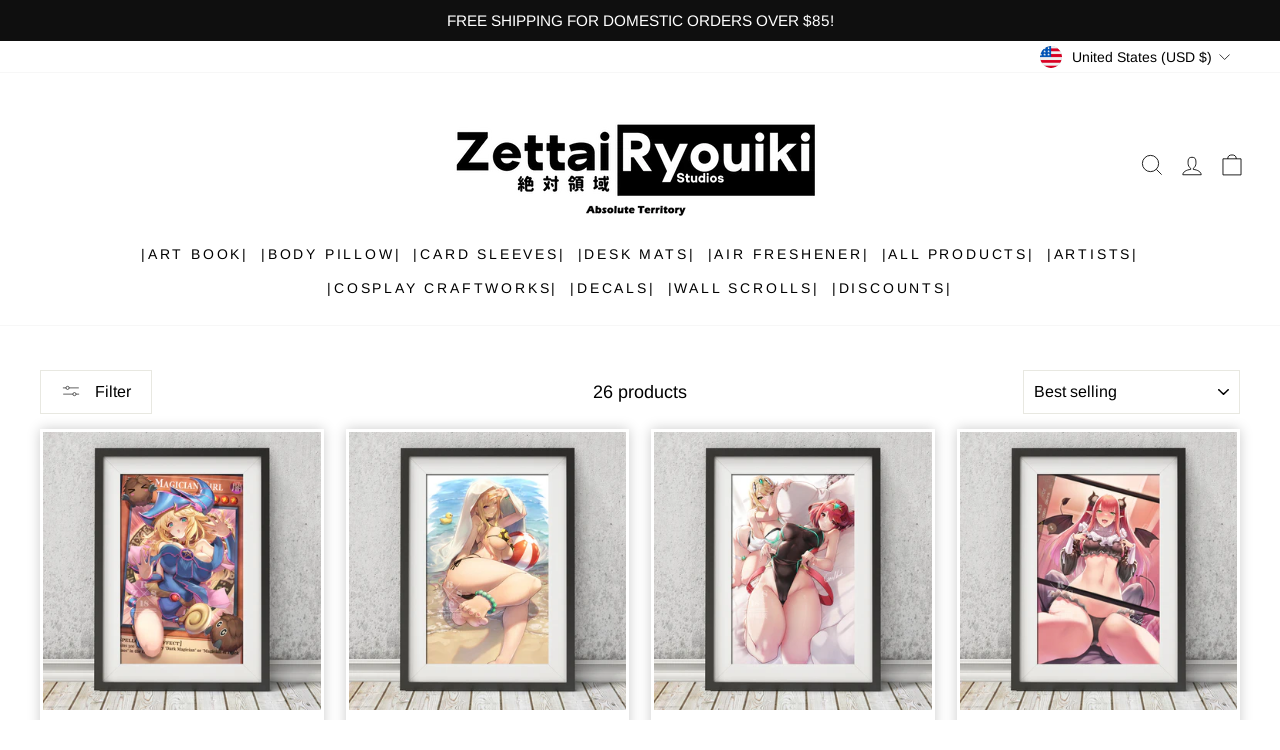

--- FILE ---
content_type: text/html; charset=utf-8
request_url: https://zrstudios.moe/collections/gainoob-nsfw-print
body_size: 48237
content:
<!doctype html>
<html class="no-js" lang="en" dir="ltr">
<head>
  <meta charset="utf-8">
  <meta http-equiv="X-UA-Compatible" content="IE=edge,chrome=1">
  <meta name="viewport" content="width=device-width,initial-scale=1">
  <meta name="theme-color" content="#111111">
  <link rel="canonical" href="https://zrstudios.moe/collections/gainoob-nsfw-print">
  <link rel="preconnect" href="https://cdn.shopify.com">
  <link rel="preconnect" href="https://fonts.shopifycdn.com">
  <link rel="dns-prefetch" href="https://productreviews.shopifycdn.com">
  <link rel="dns-prefetch" href="https://ajax.googleapis.com">
  <link rel="dns-prefetch" href="https://maps.googleapis.com">
  <link rel="dns-prefetch" href="https://maps.gstatic.com"><title>Gainoob NSFW Print
&ndash; Zettai Ryouiki Studios
</title>
<meta property="og:site_name" content="Zettai Ryouiki Studios">
  <meta property="og:url" content="https://zrstudios.moe/collections/gainoob-nsfw-print">
  <meta property="og:title" content="Gainoob NSFW Print">
  <meta property="og:type" content="website">
  <meta property="og:description" content="Zettai Ryouiki Studios"><meta name="twitter:site" content="@ZRStudios_moe">
  <meta name="twitter:card" content="summary_large_image">
  <meta name="twitter:title" content="Gainoob NSFW Print">
  <meta name="twitter:description" content="Zettai Ryouiki Studios">
<style data-shopify>@font-face {
  font-family: Nunito;
  font-weight: 700;
  font-style: normal;
  font-display: swap;
  src: url("//zrstudios.moe/cdn/fonts/nunito/nunito_n7.37cf9b8cf43b3322f7e6e13ad2aad62ab5dc9109.woff2") format("woff2"),
       url("//zrstudios.moe/cdn/fonts/nunito/nunito_n7.45cfcfadc6630011252d54d5f5a2c7c98f60d5de.woff") format("woff");
}

  @font-face {
  font-family: Arimo;
  font-weight: 400;
  font-style: normal;
  font-display: swap;
  src: url("//zrstudios.moe/cdn/fonts/arimo/arimo_n4.a7efb558ca22d2002248bbe6f302a98edee38e35.woff2") format("woff2"),
       url("//zrstudios.moe/cdn/fonts/arimo/arimo_n4.0da809f7d1d5ede2a73be7094ac00741efdb6387.woff") format("woff");
}


  @font-face {
  font-family: Arimo;
  font-weight: 600;
  font-style: normal;
  font-display: swap;
  src: url("//zrstudios.moe/cdn/fonts/arimo/arimo_n6.9c18b0befd86597f319b7d7f925727d04c262b32.woff2") format("woff2"),
       url("//zrstudios.moe/cdn/fonts/arimo/arimo_n6.422bf6679b81a8bfb1b25d19299a53688390c2b9.woff") format("woff");
}

  @font-face {
  font-family: Arimo;
  font-weight: 400;
  font-style: italic;
  font-display: swap;
  src: url("//zrstudios.moe/cdn/fonts/arimo/arimo_i4.438ddb21a1b98c7230698d70dc1a21df235701b2.woff2") format("woff2"),
       url("//zrstudios.moe/cdn/fonts/arimo/arimo_i4.0e1908a0dc1ec32fabb5a03a0c9ee2083f82e3d7.woff") format("woff");
}

  @font-face {
  font-family: Arimo;
  font-weight: 600;
  font-style: italic;
  font-display: swap;
  src: url("//zrstudios.moe/cdn/fonts/arimo/arimo_i6.f0bf3dae51f72fa5b2cefdfe865a6fbb7701a14c.woff2") format("woff2"),
       url("//zrstudios.moe/cdn/fonts/arimo/arimo_i6.3489f579170784cd222ed21c14f1e8f1a3c0d044.woff") format("woff");
}

</style><link href="//zrstudios.moe/cdn/shop/t/54/assets/b_akuna.css?v=11330593395465807041727134275" rel="stylesheet" type="text/css" media="all" />
  <link href="//zrstudios.moe/cdn/shop/t/54/assets/theme.css?v=173907644285834408871727134332" rel="stylesheet" type="text/css" media="all" />
  <link href="//zrstudios.moe/cdn/shop/t/54/assets/a_akuna.css?v=130985627839480328421727134275" rel="stylesheet" type="text/css" media="all" />
<style data-shopify>:root {
    --typeHeaderPrimary: Nunito;
    --typeHeaderFallback: sans-serif;
    --typeHeaderSize: 36px;
    --typeHeaderWeight: 700;
    --typeHeaderLineHeight: 1;
    --typeHeaderSpacing: 0.0em;

    --typeBasePrimary:Arimo;
    --typeBaseFallback:sans-serif;
    --typeBaseSize: 18px;
    --typeBaseWeight: 400;
    --typeBaseSpacing: 0.0em;
    --typeBaseLineHeight: 1.4;

    --typeCollectionTitle: 20px;

    --iconWeight: 2px;
    --iconLinecaps: miter;

    
      --buttonRadius: 0px;
    

    --colorGridOverlayOpacity: 0.1;
  }

  .placeholder-content {
    background-image: linear-gradient(100deg, #ffffff 40%, #f7f7f7 63%, #ffffff 79%);
  }</style><script>
    document.documentElement.className = document.documentElement.className.replace('no-js', 'js');

    window.theme = window.theme || {};
    theme.routes = {
      home: "/",
      cart: "/cart.js",
      cartPage: "/cart",
      cartAdd: "/cart/add.js",
      cartChange: "/cart/change.js",
      search: "/search"
    };
    theme.strings = {
      soldOut: "Sold Out",
      unavailable: "Unavailable",
      inStockLabel: "In stock, ready to ship",
      stockLabel: "Low stock - [count] items left",
      willNotShipUntil: "Ready to ship [date]",
      willBeInStockAfter: "Back in stock [date]",
      waitingForStock: "Inventory on the way",
      savePrice: "Save [saved_amount]",
      cartEmpty: "Your cart is currently empty.",
      cartTermsConfirmation: "You must agree with the terms and conditions of sales to check out",
      searchCollections: "Collections:",
      searchPages: "Pages:",
      searchArticles: "Articles:"
    };
    theme.settings = {
      dynamicVariantsEnable: true,
      cartType: "drawer",
      isCustomerTemplate: false,
      moneyFormat: "${{amount}}",
      saveType: "dollar",
      productImageSize: "square",
      productImageCover: false,
      predictiveSearch: true,
      predictiveSearchType: "product,article,page,collection",
      quickView: true,
      themeName: 'Impulse',
      themeVersion: "6.0.1"
    };
  </script>

  <script>window.performance && window.performance.mark && window.performance.mark('shopify.content_for_header.start');</script><meta id="shopify-digital-wallet" name="shopify-digital-wallet" content="/28102459497/digital_wallets/dialog">
<meta name="shopify-checkout-api-token" content="f970a46a26ecf0a4f357cb1373db4b37">
<meta id="in-context-paypal-metadata" data-shop-id="28102459497" data-venmo-supported="false" data-environment="production" data-locale="en_US" data-paypal-v4="true" data-currency="USD">
<link rel="alternate" type="application/atom+xml" title="Feed" href="/collections/gainoob-nsfw-print.atom" />
<link rel="alternate" type="application/json+oembed" href="https://zrstudios.moe/collections/gainoob-nsfw-print.oembed">
<script async="async" src="/checkouts/internal/preloads.js?locale=en-US"></script>
<link rel="preconnect" href="https://shop.app" crossorigin="anonymous">
<script async="async" src="https://shop.app/checkouts/internal/preloads.js?locale=en-US&shop_id=28102459497" crossorigin="anonymous"></script>
<script id="apple-pay-shop-capabilities" type="application/json">{"shopId":28102459497,"countryCode":"US","currencyCode":"USD","merchantCapabilities":["supports3DS"],"merchantId":"gid:\/\/shopify\/Shop\/28102459497","merchantName":"Zettai Ryouiki Studios","requiredBillingContactFields":["postalAddress","email"],"requiredShippingContactFields":["postalAddress","email"],"shippingType":"shipping","supportedNetworks":["visa","masterCard","amex","discover","elo","jcb"],"total":{"type":"pending","label":"Zettai Ryouiki Studios","amount":"1.00"},"shopifyPaymentsEnabled":true,"supportsSubscriptions":true}</script>
<script id="shopify-features" type="application/json">{"accessToken":"f970a46a26ecf0a4f357cb1373db4b37","betas":["rich-media-storefront-analytics"],"domain":"zrstudios.moe","predictiveSearch":true,"shopId":28102459497,"locale":"en"}</script>
<script>var Shopify = Shopify || {};
Shopify.shop = "gainoob-art.myshopify.com";
Shopify.locale = "en";
Shopify.currency = {"active":"USD","rate":"1.0"};
Shopify.country = "US";
Shopify.theme = {"name":"Copy of Current 9\/23\/24","id":172156092699,"schema_name":"Impulse","schema_version":"6.0.1","theme_store_id":857,"role":"main"};
Shopify.theme.handle = "null";
Shopify.theme.style = {"id":null,"handle":null};
Shopify.cdnHost = "zrstudios.moe/cdn";
Shopify.routes = Shopify.routes || {};
Shopify.routes.root = "/";</script>
<script type="module">!function(o){(o.Shopify=o.Shopify||{}).modules=!0}(window);</script>
<script>!function(o){function n(){var o=[];function n(){o.push(Array.prototype.slice.apply(arguments))}return n.q=o,n}var t=o.Shopify=o.Shopify||{};t.loadFeatures=n(),t.autoloadFeatures=n()}(window);</script>
<script>
  window.ShopifyPay = window.ShopifyPay || {};
  window.ShopifyPay.apiHost = "shop.app\/pay";
  window.ShopifyPay.redirectState = null;
</script>
<script id="shop-js-analytics" type="application/json">{"pageType":"collection"}</script>
<script defer="defer" async type="module" src="//zrstudios.moe/cdn/shopifycloud/shop-js/modules/v2/client.init-shop-cart-sync_C5BV16lS.en.esm.js"></script>
<script defer="defer" async type="module" src="//zrstudios.moe/cdn/shopifycloud/shop-js/modules/v2/chunk.common_CygWptCX.esm.js"></script>
<script type="module">
  await import("//zrstudios.moe/cdn/shopifycloud/shop-js/modules/v2/client.init-shop-cart-sync_C5BV16lS.en.esm.js");
await import("//zrstudios.moe/cdn/shopifycloud/shop-js/modules/v2/chunk.common_CygWptCX.esm.js");

  window.Shopify.SignInWithShop?.initShopCartSync?.({"fedCMEnabled":true,"windoidEnabled":true});

</script>
<script>
  window.Shopify = window.Shopify || {};
  if (!window.Shopify.featureAssets) window.Shopify.featureAssets = {};
  window.Shopify.featureAssets['shop-js'] = {"shop-cart-sync":["modules/v2/client.shop-cart-sync_ZFArdW7E.en.esm.js","modules/v2/chunk.common_CygWptCX.esm.js"],"init-fed-cm":["modules/v2/client.init-fed-cm_CmiC4vf6.en.esm.js","modules/v2/chunk.common_CygWptCX.esm.js"],"shop-button":["modules/v2/client.shop-button_tlx5R9nI.en.esm.js","modules/v2/chunk.common_CygWptCX.esm.js"],"shop-cash-offers":["modules/v2/client.shop-cash-offers_DOA2yAJr.en.esm.js","modules/v2/chunk.common_CygWptCX.esm.js","modules/v2/chunk.modal_D71HUcav.esm.js"],"init-windoid":["modules/v2/client.init-windoid_sURxWdc1.en.esm.js","modules/v2/chunk.common_CygWptCX.esm.js"],"shop-toast-manager":["modules/v2/client.shop-toast-manager_ClPi3nE9.en.esm.js","modules/v2/chunk.common_CygWptCX.esm.js"],"init-shop-email-lookup-coordinator":["modules/v2/client.init-shop-email-lookup-coordinator_B8hsDcYM.en.esm.js","modules/v2/chunk.common_CygWptCX.esm.js"],"init-shop-cart-sync":["modules/v2/client.init-shop-cart-sync_C5BV16lS.en.esm.js","modules/v2/chunk.common_CygWptCX.esm.js"],"avatar":["modules/v2/client.avatar_BTnouDA3.en.esm.js"],"pay-button":["modules/v2/client.pay-button_FdsNuTd3.en.esm.js","modules/v2/chunk.common_CygWptCX.esm.js"],"init-customer-accounts":["modules/v2/client.init-customer-accounts_DxDtT_ad.en.esm.js","modules/v2/client.shop-login-button_C5VAVYt1.en.esm.js","modules/v2/chunk.common_CygWptCX.esm.js","modules/v2/chunk.modal_D71HUcav.esm.js"],"init-shop-for-new-customer-accounts":["modules/v2/client.init-shop-for-new-customer-accounts_ChsxoAhi.en.esm.js","modules/v2/client.shop-login-button_C5VAVYt1.en.esm.js","modules/v2/chunk.common_CygWptCX.esm.js","modules/v2/chunk.modal_D71HUcav.esm.js"],"shop-login-button":["modules/v2/client.shop-login-button_C5VAVYt1.en.esm.js","modules/v2/chunk.common_CygWptCX.esm.js","modules/v2/chunk.modal_D71HUcav.esm.js"],"init-customer-accounts-sign-up":["modules/v2/client.init-customer-accounts-sign-up_CPSyQ0Tj.en.esm.js","modules/v2/client.shop-login-button_C5VAVYt1.en.esm.js","modules/v2/chunk.common_CygWptCX.esm.js","modules/v2/chunk.modal_D71HUcav.esm.js"],"shop-follow-button":["modules/v2/client.shop-follow-button_Cva4Ekp9.en.esm.js","modules/v2/chunk.common_CygWptCX.esm.js","modules/v2/chunk.modal_D71HUcav.esm.js"],"checkout-modal":["modules/v2/client.checkout-modal_BPM8l0SH.en.esm.js","modules/v2/chunk.common_CygWptCX.esm.js","modules/v2/chunk.modal_D71HUcav.esm.js"],"lead-capture":["modules/v2/client.lead-capture_Bi8yE_yS.en.esm.js","modules/v2/chunk.common_CygWptCX.esm.js","modules/v2/chunk.modal_D71HUcav.esm.js"],"shop-login":["modules/v2/client.shop-login_D6lNrXab.en.esm.js","modules/v2/chunk.common_CygWptCX.esm.js","modules/v2/chunk.modal_D71HUcav.esm.js"],"payment-terms":["modules/v2/client.payment-terms_CZxnsJam.en.esm.js","modules/v2/chunk.common_CygWptCX.esm.js","modules/v2/chunk.modal_D71HUcav.esm.js"]};
</script>
<script>(function() {
  var isLoaded = false;
  function asyncLoad() {
    if (isLoaded) return;
    isLoaded = true;
    var urls = ["https:\/\/chimpstatic.com\/mcjs-connected\/js\/users\/4be6097dcfe68b72325cd309a\/2b952344b6c286db42e26d80e.js?shop=gainoob-art.myshopify.com","https:\/\/cdn.one.store\/javascript\/dist\/1.0\/jcr-widget.js?account_id=shopify:gainoob-art.myshopify.com\u0026shop=gainoob-art.myshopify.com"];
    for (var i = 0; i < urls.length; i++) {
      var s = document.createElement('script');
      s.type = 'text/javascript';
      s.async = true;
      s.src = urls[i];
      var x = document.getElementsByTagName('script')[0];
      x.parentNode.insertBefore(s, x);
    }
  };
  if(window.attachEvent) {
    window.attachEvent('onload', asyncLoad);
  } else {
    window.addEventListener('load', asyncLoad, false);
  }
})();</script>
<script id="__st">var __st={"a":28102459497,"offset":-21600,"reqid":"5dae5cc3-506f-4332-9fae-161ae103b8d6-1768695305","pageurl":"zrstudios.moe\/collections\/gainoob-nsfw-print","u":"347c1619d705","p":"collection","rtyp":"collection","rid":169789030505};</script>
<script>window.ShopifyPaypalV4VisibilityTracking = true;</script>
<script id="captcha-bootstrap">!function(){'use strict';const t='contact',e='account',n='new_comment',o=[[t,t],['blogs',n],['comments',n],[t,'customer']],c=[[e,'customer_login'],[e,'guest_login'],[e,'recover_customer_password'],[e,'create_customer']],r=t=>t.map((([t,e])=>`form[action*='/${t}']:not([data-nocaptcha='true']) input[name='form_type'][value='${e}']`)).join(','),a=t=>()=>t?[...document.querySelectorAll(t)].map((t=>t.form)):[];function s(){const t=[...o],e=r(t);return a(e)}const i='password',u='form_key',d=['recaptcha-v3-token','g-recaptcha-response','h-captcha-response',i],f=()=>{try{return window.sessionStorage}catch{return}},m='__shopify_v',_=t=>t.elements[u];function p(t,e,n=!1){try{const o=window.sessionStorage,c=JSON.parse(o.getItem(e)),{data:r}=function(t){const{data:e,action:n}=t;return t[m]||n?{data:e,action:n}:{data:t,action:n}}(c);for(const[e,n]of Object.entries(r))t.elements[e]&&(t.elements[e].value=n);n&&o.removeItem(e)}catch(o){console.error('form repopulation failed',{error:o})}}const l='form_type',E='cptcha';function T(t){t.dataset[E]=!0}const w=window,h=w.document,L='Shopify',v='ce_forms',y='captcha';let A=!1;((t,e)=>{const n=(g='f06e6c50-85a8-45c8-87d0-21a2b65856fe',I='https://cdn.shopify.com/shopifycloud/storefront-forms-hcaptcha/ce_storefront_forms_captcha_hcaptcha.v1.5.2.iife.js',D={infoText:'Protected by hCaptcha',privacyText:'Privacy',termsText:'Terms'},(t,e,n)=>{const o=w[L][v],c=o.bindForm;if(c)return c(t,g,e,D).then(n);var r;o.q.push([[t,g,e,D],n]),r=I,A||(h.body.append(Object.assign(h.createElement('script'),{id:'captcha-provider',async:!0,src:r})),A=!0)});var g,I,D;w[L]=w[L]||{},w[L][v]=w[L][v]||{},w[L][v].q=[],w[L][y]=w[L][y]||{},w[L][y].protect=function(t,e){n(t,void 0,e),T(t)},Object.freeze(w[L][y]),function(t,e,n,w,h,L){const[v,y,A,g]=function(t,e,n){const i=e?o:[],u=t?c:[],d=[...i,...u],f=r(d),m=r(i),_=r(d.filter((([t,e])=>n.includes(e))));return[a(f),a(m),a(_),s()]}(w,h,L),I=t=>{const e=t.target;return e instanceof HTMLFormElement?e:e&&e.form},D=t=>v().includes(t);t.addEventListener('submit',(t=>{const e=I(t);if(!e)return;const n=D(e)&&!e.dataset.hcaptchaBound&&!e.dataset.recaptchaBound,o=_(e),c=g().includes(e)&&(!o||!o.value);(n||c)&&t.preventDefault(),c&&!n&&(function(t){try{if(!f())return;!function(t){const e=f();if(!e)return;const n=_(t);if(!n)return;const o=n.value;o&&e.removeItem(o)}(t);const e=Array.from(Array(32),(()=>Math.random().toString(36)[2])).join('');!function(t,e){_(t)||t.append(Object.assign(document.createElement('input'),{type:'hidden',name:u})),t.elements[u].value=e}(t,e),function(t,e){const n=f();if(!n)return;const o=[...t.querySelectorAll(`input[type='${i}']`)].map((({name:t})=>t)),c=[...d,...o],r={};for(const[a,s]of new FormData(t).entries())c.includes(a)||(r[a]=s);n.setItem(e,JSON.stringify({[m]:1,action:t.action,data:r}))}(t,e)}catch(e){console.error('failed to persist form',e)}}(e),e.submit())}));const S=(t,e)=>{t&&!t.dataset[E]&&(n(t,e.some((e=>e===t))),T(t))};for(const o of['focusin','change'])t.addEventListener(o,(t=>{const e=I(t);D(e)&&S(e,y())}));const B=e.get('form_key'),M=e.get(l),P=B&&M;t.addEventListener('DOMContentLoaded',(()=>{const t=y();if(P)for(const e of t)e.elements[l].value===M&&p(e,B);[...new Set([...A(),...v().filter((t=>'true'===t.dataset.shopifyCaptcha))])].forEach((e=>S(e,t)))}))}(h,new URLSearchParams(w.location.search),n,t,e,['guest_login'])})(!0,!0)}();</script>
<script integrity="sha256-4kQ18oKyAcykRKYeNunJcIwy7WH5gtpwJnB7kiuLZ1E=" data-source-attribution="shopify.loadfeatures" defer="defer" src="//zrstudios.moe/cdn/shopifycloud/storefront/assets/storefront/load_feature-a0a9edcb.js" crossorigin="anonymous"></script>
<script crossorigin="anonymous" defer="defer" src="//zrstudios.moe/cdn/shopifycloud/storefront/assets/shopify_pay/storefront-65b4c6d7.js?v=20250812"></script>
<script data-source-attribution="shopify.dynamic_checkout.dynamic.init">var Shopify=Shopify||{};Shopify.PaymentButton=Shopify.PaymentButton||{isStorefrontPortableWallets:!0,init:function(){window.Shopify.PaymentButton.init=function(){};var t=document.createElement("script");t.src="https://zrstudios.moe/cdn/shopifycloud/portable-wallets/latest/portable-wallets.en.js",t.type="module",document.head.appendChild(t)}};
</script>
<script data-source-attribution="shopify.dynamic_checkout.buyer_consent">
  function portableWalletsHideBuyerConsent(e){var t=document.getElementById("shopify-buyer-consent"),n=document.getElementById("shopify-subscription-policy-button");t&&n&&(t.classList.add("hidden"),t.setAttribute("aria-hidden","true"),n.removeEventListener("click",e))}function portableWalletsShowBuyerConsent(e){var t=document.getElementById("shopify-buyer-consent"),n=document.getElementById("shopify-subscription-policy-button");t&&n&&(t.classList.remove("hidden"),t.removeAttribute("aria-hidden"),n.addEventListener("click",e))}window.Shopify?.PaymentButton&&(window.Shopify.PaymentButton.hideBuyerConsent=portableWalletsHideBuyerConsent,window.Shopify.PaymentButton.showBuyerConsent=portableWalletsShowBuyerConsent);
</script>
<script data-source-attribution="shopify.dynamic_checkout.cart.bootstrap">document.addEventListener("DOMContentLoaded",(function(){function t(){return document.querySelector("shopify-accelerated-checkout-cart, shopify-accelerated-checkout")}if(t())Shopify.PaymentButton.init();else{new MutationObserver((function(e,n){t()&&(Shopify.PaymentButton.init(),n.disconnect())})).observe(document.body,{childList:!0,subtree:!0})}}));
</script>
<link id="shopify-accelerated-checkout-styles" rel="stylesheet" media="screen" href="https://zrstudios.moe/cdn/shopifycloud/portable-wallets/latest/accelerated-checkout-backwards-compat.css" crossorigin="anonymous">
<style id="shopify-accelerated-checkout-cart">
        #shopify-buyer-consent {
  margin-top: 1em;
  display: inline-block;
  width: 100%;
}

#shopify-buyer-consent.hidden {
  display: none;
}

#shopify-subscription-policy-button {
  background: none;
  border: none;
  padding: 0;
  text-decoration: underline;
  font-size: inherit;
  cursor: pointer;
}

#shopify-subscription-policy-button::before {
  box-shadow: none;
}

      </style>

<script>window.performance && window.performance.mark && window.performance.mark('shopify.content_for_header.end');</script>

  <script src="//zrstudios.moe/cdn/shop/t/54/assets/vendor-scripts-v11.js" defer="defer"></script><link rel="stylesheet" href="//zrstudios.moe/cdn/shop/t/54/assets/country-flags.css"><script src="//zrstudios.moe/cdn/shop/t/54/assets/theme.js?v=107364781704340108511727134275" defer="defer"></script><script src="https://code.jquery.com/jquery-3.6.0.min.js" integrity="sha256-/xUj+3OJU5yExlq6GSYGSHk7tPXikynS7ogEvDej/m4=" crossorigin="anonymous"></script>
 <!-- BEGIN app block: shopify://apps/judge-me-reviews/blocks/judgeme_core/61ccd3b1-a9f2-4160-9fe9-4fec8413e5d8 --><!-- Start of Judge.me Core -->






<link rel="dns-prefetch" href="https://cdnwidget.judge.me">
<link rel="dns-prefetch" href="https://cdn.judge.me">
<link rel="dns-prefetch" href="https://cdn1.judge.me">
<link rel="dns-prefetch" href="https://api.judge.me">

<script data-cfasync='false' class='jdgm-settings-script'>window.jdgmSettings={"pagination":5,"disable_web_reviews":false,"badge_no_review_text":"No reviews","badge_n_reviews_text":"{{ n }} review/reviews","badge_star_color":"#f9e31d","hide_badge_preview_if_no_reviews":true,"badge_hide_text":false,"enforce_center_preview_badge":false,"widget_title":"Customer Reviews","widget_open_form_text":"Write a review","widget_close_form_text":"Cancel review","widget_refresh_page_text":"Refresh page","widget_summary_text":"Based on {{ number_of_reviews }} review/reviews","widget_no_review_text":"Be the first to write a review","widget_name_field_text":"Display name","widget_verified_name_field_text":"Verified Name (public)","widget_name_placeholder_text":"Display name","widget_required_field_error_text":"This field is required.","widget_email_field_text":"Email address","widget_verified_email_field_text":"Verified Email (private, can not be edited)","widget_email_placeholder_text":"Your email address","widget_email_field_error_text":"Please enter a valid email address.","widget_rating_field_text":"Rating","widget_review_title_field_text":"Review Title","widget_review_title_placeholder_text":"Give your review a title","widget_review_body_field_text":"Review content","widget_review_body_placeholder_text":"Start writing here...","widget_pictures_field_text":"Picture/Video (optional)","widget_submit_review_text":"Submit Review","widget_submit_verified_review_text":"Submit Verified Review","widget_submit_success_msg_with_auto_publish":"Thank you! Please refresh the page in a few moments to see your review. You can remove or edit your review by logging into \u003ca href='https://judge.me/login' target='_blank' rel='nofollow noopener'\u003eJudge.me\u003c/a\u003e","widget_submit_success_msg_no_auto_publish":"Thank you! Your review will be published as soon as it is approved by the shop admin. You can remove or edit your review by logging into \u003ca href='https://judge.me/login' target='_blank' rel='nofollow noopener'\u003eJudge.me\u003c/a\u003e","widget_show_default_reviews_out_of_total_text":"Showing {{ n_reviews_shown }} out of {{ n_reviews }} reviews.","widget_show_all_link_text":"Show all","widget_show_less_link_text":"Show less","widget_author_said_text":"{{ reviewer_name }} said:","widget_days_text":"{{ n }} days ago","widget_weeks_text":"{{ n }} week/weeks ago","widget_months_text":"{{ n }} month/months ago","widget_years_text":"{{ n }} year/years ago","widget_yesterday_text":"Yesterday","widget_today_text":"Today","widget_replied_text":"\u003e\u003e {{ shop_name }} replied:","widget_read_more_text":"Read more","widget_reviewer_name_as_initial":"","widget_rating_filter_color":"","widget_rating_filter_see_all_text":"See all reviews","widget_sorting_most_recent_text":"Most Recent","widget_sorting_highest_rating_text":"Highest Rating","widget_sorting_lowest_rating_text":"Lowest Rating","widget_sorting_with_pictures_text":"Only Pictures","widget_sorting_most_helpful_text":"Most Helpful","widget_open_question_form_text":"Ask a question","widget_reviews_subtab_text":"Reviews","widget_questions_subtab_text":"Questions","widget_question_label_text":"Question","widget_answer_label_text":"Answer","widget_question_placeholder_text":"Write your question here","widget_submit_question_text":"Submit Question","widget_question_submit_success_text":"Thank you for your question! We will notify you once it gets answered.","widget_star_color":"#f9e31d","verified_badge_text":"Verified","verified_badge_bg_color":"","verified_badge_text_color":"","verified_badge_placement":"left-of-reviewer-name","widget_review_max_height":"","widget_hide_border":false,"widget_social_share":false,"widget_thumb":false,"widget_review_location_show":false,"widget_location_format":"","all_reviews_include_out_of_store_products":true,"all_reviews_out_of_store_text":"(out of store)","all_reviews_pagination":100,"all_reviews_product_name_prefix_text":"about","enable_review_pictures":false,"enable_question_anwser":false,"widget_theme":"","review_date_format":"mm/dd/yyyy","default_sort_method":"most-recent","widget_product_reviews_subtab_text":"Product Reviews","widget_shop_reviews_subtab_text":"Shop Reviews","widget_other_products_reviews_text":"Reviews for other products","widget_store_reviews_subtab_text":"Store reviews","widget_no_store_reviews_text":"This store hasn't received any reviews yet","widget_web_restriction_product_reviews_text":"This product hasn't received any reviews yet","widget_no_items_text":"No items found","widget_show_more_text":"Show more","widget_write_a_store_review_text":"Write a Store Review","widget_other_languages_heading":"Reviews in Other Languages","widget_translate_review_text":"Translate review to {{ language }}","widget_translating_review_text":"Translating...","widget_show_original_translation_text":"Show original ({{ language }})","widget_translate_review_failed_text":"Review couldn't be translated.","widget_translate_review_retry_text":"Retry","widget_translate_review_try_again_later_text":"Try again later","show_product_url_for_grouped_product":false,"widget_sorting_pictures_first_text":"Pictures First","show_pictures_on_all_rev_page_mobile":false,"show_pictures_on_all_rev_page_desktop":false,"floating_tab_hide_mobile_install_preference":false,"floating_tab_button_name":"★ Reviews","floating_tab_title":"Let customers speak for us","floating_tab_button_color":"","floating_tab_button_background_color":"","floating_tab_url":"","floating_tab_url_enabled":false,"floating_tab_tab_style":"text","all_reviews_text_badge_text":"Customers rate us {{ shop.metafields.judgeme.all_reviews_rating | round: 1 }}/5 based on {{ shop.metafields.judgeme.all_reviews_count }} reviews.","all_reviews_text_badge_text_branded_style":"{{ shop.metafields.judgeme.all_reviews_rating | round: 1 }} out of 5 stars based on {{ shop.metafields.judgeme.all_reviews_count }} reviews","is_all_reviews_text_badge_a_link":false,"show_stars_for_all_reviews_text_badge":false,"all_reviews_text_badge_url":"","all_reviews_text_style":"text","all_reviews_text_color_style":"judgeme_brand_color","all_reviews_text_color":"#108474","all_reviews_text_show_jm_brand":true,"featured_carousel_show_header":true,"featured_carousel_title":"Let customers speak for us","testimonials_carousel_title":"Customers are saying","videos_carousel_title":"Real customer stories","cards_carousel_title":"Customers are saying","featured_carousel_count_text":"from {{ n }} reviews","featured_carousel_add_link_to_all_reviews_page":false,"featured_carousel_url":"","featured_carousel_show_images":true,"featured_carousel_autoslide_interval":5,"featured_carousel_arrows_on_the_sides":false,"featured_carousel_height":250,"featured_carousel_width":80,"featured_carousel_image_size":0,"featured_carousel_image_height":250,"featured_carousel_arrow_color":"#eeeeee","verified_count_badge_style":"vintage","verified_count_badge_orientation":"horizontal","verified_count_badge_color_style":"judgeme_brand_color","verified_count_badge_color":"#108474","is_verified_count_badge_a_link":false,"verified_count_badge_url":"","verified_count_badge_show_jm_brand":true,"widget_rating_preset_default":5,"widget_first_sub_tab":"product-reviews","widget_show_histogram":true,"widget_histogram_use_custom_color":false,"widget_pagination_use_custom_color":false,"widget_star_use_custom_color":true,"widget_verified_badge_use_custom_color":false,"widget_write_review_use_custom_color":false,"picture_reminder_submit_button":"Upload Pictures","enable_review_videos":false,"mute_video_by_default":false,"widget_sorting_videos_first_text":"Videos First","widget_review_pending_text":"Pending","featured_carousel_items_for_large_screen":3,"social_share_options_order":"Facebook,Twitter","remove_microdata_snippet":true,"disable_json_ld":false,"enable_json_ld_products":false,"preview_badge_show_question_text":false,"preview_badge_no_question_text":"No questions","preview_badge_n_question_text":"{{ number_of_questions }} question/questions","qa_badge_show_icon":false,"qa_badge_position":"same-row","remove_judgeme_branding":false,"widget_add_search_bar":false,"widget_search_bar_placeholder":"Search","widget_sorting_verified_only_text":"Verified only","featured_carousel_theme":"default","featured_carousel_show_rating":true,"featured_carousel_show_title":true,"featured_carousel_show_body":true,"featured_carousel_show_date":false,"featured_carousel_show_reviewer":true,"featured_carousel_show_product":false,"featured_carousel_header_background_color":"#108474","featured_carousel_header_text_color":"#ffffff","featured_carousel_name_product_separator":"reviewed","featured_carousel_full_star_background":"#108474","featured_carousel_empty_star_background":"#dadada","featured_carousel_vertical_theme_background":"#f9fafb","featured_carousel_verified_badge_enable":false,"featured_carousel_verified_badge_color":"#108474","featured_carousel_border_style":"round","featured_carousel_review_line_length_limit":3,"featured_carousel_more_reviews_button_text":"Read more reviews","featured_carousel_view_product_button_text":"View product","all_reviews_page_load_reviews_on":"scroll","all_reviews_page_load_more_text":"Load More Reviews","disable_fb_tab_reviews":false,"enable_ajax_cdn_cache":false,"widget_public_name_text":"displayed publicly like","default_reviewer_name":"John Smith","default_reviewer_name_has_non_latin":true,"widget_reviewer_anonymous":"Anonymous","medals_widget_title":"Judge.me Review Medals","medals_widget_background_color":"#f9fafb","medals_widget_position":"footer_all_pages","medals_widget_border_color":"#f9fafb","medals_widget_verified_text_position":"left","medals_widget_use_monochromatic_version":false,"medals_widget_elements_color":"#108474","show_reviewer_avatar":true,"widget_invalid_yt_video_url_error_text":"Not a YouTube video URL","widget_max_length_field_error_text":"Please enter no more than {0} characters.","widget_show_country_flag":false,"widget_show_collected_via_shop_app":true,"widget_verified_by_shop_badge_style":"light","widget_verified_by_shop_text":"Verified by Shop","widget_show_photo_gallery":false,"widget_load_with_code_splitting":true,"widget_ugc_install_preference":false,"widget_ugc_title":"Made by us, Shared by you","widget_ugc_subtitle":"Tag us to see your picture featured in our page","widget_ugc_arrows_color":"#ffffff","widget_ugc_primary_button_text":"Buy Now","widget_ugc_primary_button_background_color":"#108474","widget_ugc_primary_button_text_color":"#ffffff","widget_ugc_primary_button_border_width":"0","widget_ugc_primary_button_border_style":"none","widget_ugc_primary_button_border_color":"#108474","widget_ugc_primary_button_border_radius":"25","widget_ugc_secondary_button_text":"Load More","widget_ugc_secondary_button_background_color":"#ffffff","widget_ugc_secondary_button_text_color":"#108474","widget_ugc_secondary_button_border_width":"2","widget_ugc_secondary_button_border_style":"solid","widget_ugc_secondary_button_border_color":"#108474","widget_ugc_secondary_button_border_radius":"25","widget_ugc_reviews_button_text":"View Reviews","widget_ugc_reviews_button_background_color":"#ffffff","widget_ugc_reviews_button_text_color":"#108474","widget_ugc_reviews_button_border_width":"2","widget_ugc_reviews_button_border_style":"solid","widget_ugc_reviews_button_border_color":"#108474","widget_ugc_reviews_button_border_radius":"25","widget_ugc_reviews_button_link_to":"judgeme-reviews-page","widget_ugc_show_post_date":true,"widget_ugc_max_width":"800","widget_rating_metafield_value_type":true,"widget_primary_color":"#108474","widget_enable_secondary_color":false,"widget_secondary_color":"#edf5f5","widget_summary_average_rating_text":"{{ average_rating }} out of 5","widget_media_grid_title":"Customer photos \u0026 videos","widget_media_grid_see_more_text":"See more","widget_round_style":false,"widget_show_product_medals":true,"widget_verified_by_judgeme_text":"Verified by Judge.me","widget_show_store_medals":true,"widget_verified_by_judgeme_text_in_store_medals":"Verified by Judge.me","widget_media_field_exceed_quantity_message":"Sorry, we can only accept {{ max_media }} for one review.","widget_media_field_exceed_limit_message":"{{ file_name }} is too large, please select a {{ media_type }} less than {{ size_limit }}MB.","widget_review_submitted_text":"Review Submitted!","widget_question_submitted_text":"Question Submitted!","widget_close_form_text_question":"Cancel","widget_write_your_answer_here_text":"Write your answer here","widget_enabled_branded_link":true,"widget_show_collected_by_judgeme":false,"widget_reviewer_name_color":"","widget_write_review_text_color":"","widget_write_review_bg_color":"","widget_collected_by_judgeme_text":"collected by Judge.me","widget_pagination_type":"standard","widget_load_more_text":"Load More","widget_load_more_color":"#108474","widget_full_review_text":"Full Review","widget_read_more_reviews_text":"Read More Reviews","widget_read_questions_text":"Read Questions","widget_questions_and_answers_text":"Questions \u0026 Answers","widget_verified_by_text":"Verified by","widget_verified_text":"Verified","widget_number_of_reviews_text":"{{ number_of_reviews }} reviews","widget_back_button_text":"Back","widget_next_button_text":"Next","widget_custom_forms_filter_button":"Filters","custom_forms_style":"vertical","widget_show_review_information":false,"how_reviews_are_collected":"How reviews are collected?","widget_show_review_keywords":false,"widget_gdpr_statement":"How we use your data: We'll only contact you about the review you left, and only if necessary. By submitting your review, you agree to Judge.me's \u003ca href='https://judge.me/terms' target='_blank' rel='nofollow noopener'\u003eterms\u003c/a\u003e, \u003ca href='https://judge.me/privacy' target='_blank' rel='nofollow noopener'\u003eprivacy\u003c/a\u003e and \u003ca href='https://judge.me/content-policy' target='_blank' rel='nofollow noopener'\u003econtent\u003c/a\u003e policies.","widget_multilingual_sorting_enabled":false,"widget_translate_review_content_enabled":false,"widget_translate_review_content_method":"manual","popup_widget_review_selection":"automatically_with_pictures","popup_widget_round_border_style":true,"popup_widget_show_title":true,"popup_widget_show_body":true,"popup_widget_show_reviewer":false,"popup_widget_show_product":true,"popup_widget_show_pictures":true,"popup_widget_use_review_picture":true,"popup_widget_show_on_home_page":true,"popup_widget_show_on_product_page":true,"popup_widget_show_on_collection_page":true,"popup_widget_show_on_cart_page":true,"popup_widget_position":"bottom_left","popup_widget_first_review_delay":5,"popup_widget_duration":5,"popup_widget_interval":5,"popup_widget_review_count":5,"popup_widget_hide_on_mobile":true,"review_snippet_widget_round_border_style":true,"review_snippet_widget_card_color":"#FFFFFF","review_snippet_widget_slider_arrows_background_color":"#FFFFFF","review_snippet_widget_slider_arrows_color":"#000000","review_snippet_widget_star_color":"#108474","show_product_variant":false,"all_reviews_product_variant_label_text":"Variant: ","widget_show_verified_branding":false,"widget_ai_summary_title":"Customers say","widget_ai_summary_disclaimer":"AI-powered review summary based on recent customer reviews","widget_show_ai_summary":false,"widget_show_ai_summary_bg":false,"widget_show_review_title_input":true,"redirect_reviewers_invited_via_email":"review_widget","request_store_review_after_product_review":false,"request_review_other_products_in_order":false,"review_form_color_scheme":"default","review_form_corner_style":"square","review_form_star_color":{},"review_form_text_color":"#333333","review_form_background_color":"#ffffff","review_form_field_background_color":"#fafafa","review_form_button_color":{},"review_form_button_text_color":"#ffffff","review_form_modal_overlay_color":"#000000","review_content_screen_title_text":"How would you rate this product?","review_content_introduction_text":"We would love it if you would share a bit about your experience.","store_review_form_title_text":"How would you rate this store?","store_review_form_introduction_text":"We would love it if you would share a bit about your experience.","show_review_guidance_text":true,"one_star_review_guidance_text":"Poor","five_star_review_guidance_text":"Great","customer_information_screen_title_text":"About you","customer_information_introduction_text":"Please tell us more about you.","custom_questions_screen_title_text":"Your experience in more detail","custom_questions_introduction_text":"Here are a few questions to help us understand more about your experience.","review_submitted_screen_title_text":"Thanks for your review!","review_submitted_screen_thank_you_text":"We are processing it and it will appear on the store soon.","review_submitted_screen_email_verification_text":"Please confirm your email by clicking the link we just sent you. This helps us keep reviews authentic.","review_submitted_request_store_review_text":"Would you like to share your experience of shopping with us?","review_submitted_review_other_products_text":"Would you like to review these products?","store_review_screen_title_text":"Would you like to share your experience of shopping with us?","store_review_introduction_text":"We value your feedback and use it to improve. Please share any thoughts or suggestions you have.","reviewer_media_screen_title_picture_text":"Share a picture","reviewer_media_introduction_picture_text":"Upload a photo to support your review.","reviewer_media_screen_title_video_text":"Share a video","reviewer_media_introduction_video_text":"Upload a video to support your review.","reviewer_media_screen_title_picture_or_video_text":"Share a picture or video","reviewer_media_introduction_picture_or_video_text":"Upload a photo or video to support your review.","reviewer_media_youtube_url_text":"Paste your Youtube URL here","advanced_settings_next_step_button_text":"Next","advanced_settings_close_review_button_text":"Close","modal_write_review_flow":false,"write_review_flow_required_text":"Required","write_review_flow_privacy_message_text":"We respect your privacy.","write_review_flow_anonymous_text":"Post review as anonymous","write_review_flow_visibility_text":"This won't be visible to other customers.","write_review_flow_multiple_selection_help_text":"Select as many as you like","write_review_flow_single_selection_help_text":"Select one option","write_review_flow_required_field_error_text":"This field is required","write_review_flow_invalid_email_error_text":"Please enter a valid email address","write_review_flow_max_length_error_text":"Max. {{ max_length }} characters.","write_review_flow_media_upload_text":"\u003cb\u003eClick to upload\u003c/b\u003e or drag and drop","write_review_flow_gdpr_statement":"We'll only contact you about your review if necessary. By submitting your review, you agree to our \u003ca href='https://judge.me/terms' target='_blank' rel='nofollow noopener'\u003eterms and conditions\u003c/a\u003e and \u003ca href='https://judge.me/privacy' target='_blank' rel='nofollow noopener'\u003eprivacy policy\u003c/a\u003e.","rating_only_reviews_enabled":false,"show_negative_reviews_help_screen":false,"new_review_flow_help_screen_rating_threshold":3,"negative_review_resolution_screen_title_text":"Tell us more","negative_review_resolution_text":"Your experience matters to us. If there were issues with your purchase, we're here to help. Feel free to reach out to us, we'd love the opportunity to make things right.","negative_review_resolution_button_text":"Contact us","negative_review_resolution_proceed_with_review_text":"Leave a review","negative_review_resolution_subject":"Issue with purchase from {{ shop_name }}.{{ order_name }}","preview_badge_collection_page_install_status":false,"widget_review_custom_css":"","preview_badge_custom_css":"","preview_badge_stars_count":"5-stars","featured_carousel_custom_css":"","floating_tab_custom_css":"","all_reviews_widget_custom_css":"","medals_widget_custom_css":"","verified_badge_custom_css":"","all_reviews_text_custom_css":"","transparency_badges_collected_via_store_invite":false,"transparency_badges_from_another_provider":false,"transparency_badges_collected_from_store_visitor":false,"transparency_badges_collected_by_verified_review_provider":false,"transparency_badges_earned_reward":false,"transparency_badges_collected_via_store_invite_text":"Review collected via store invitation","transparency_badges_from_another_provider_text":"Review collected from another provider","transparency_badges_collected_from_store_visitor_text":"Review collected from a store visitor","transparency_badges_written_in_google_text":"Review written in Google","transparency_badges_written_in_etsy_text":"Review written in Etsy","transparency_badges_written_in_shop_app_text":"Review written in Shop App","transparency_badges_earned_reward_text":"Review earned a reward for future purchase","product_review_widget_per_page":10,"widget_store_review_label_text":"Review about the store","checkout_comment_extension_title_on_product_page":"Customer Comments","checkout_comment_extension_num_latest_comment_show":5,"checkout_comment_extension_format":"name_and_timestamp","checkout_comment_customer_name":"last_initial","checkout_comment_comment_notification":true,"preview_badge_collection_page_install_preference":true,"preview_badge_home_page_install_preference":false,"preview_badge_product_page_install_preference":true,"review_widget_install_preference":"","review_carousel_install_preference":false,"floating_reviews_tab_install_preference":"none","verified_reviews_count_badge_install_preference":false,"all_reviews_text_install_preference":false,"review_widget_best_location":true,"judgeme_medals_install_preference":false,"review_widget_revamp_enabled":false,"review_widget_qna_enabled":false,"review_widget_header_theme":"minimal","review_widget_widget_title_enabled":true,"review_widget_header_text_size":"medium","review_widget_header_text_weight":"regular","review_widget_average_rating_style":"compact","review_widget_bar_chart_enabled":true,"review_widget_bar_chart_type":"numbers","review_widget_bar_chart_style":"standard","review_widget_expanded_media_gallery_enabled":false,"review_widget_reviews_section_theme":"standard","review_widget_image_style":"thumbnails","review_widget_review_image_ratio":"square","review_widget_stars_size":"medium","review_widget_verified_badge":"standard_text","review_widget_review_title_text_size":"medium","review_widget_review_text_size":"medium","review_widget_review_text_length":"medium","review_widget_number_of_columns_desktop":3,"review_widget_carousel_transition_speed":5,"review_widget_custom_questions_answers_display":"always","review_widget_button_text_color":"#FFFFFF","review_widget_text_color":"#000000","review_widget_lighter_text_color":"#7B7B7B","review_widget_corner_styling":"soft","review_widget_review_word_singular":"review","review_widget_review_word_plural":"reviews","review_widget_voting_label":"Helpful?","review_widget_shop_reply_label":"Reply from {{ shop_name }}:","review_widget_filters_title":"Filters","qna_widget_question_word_singular":"Question","qna_widget_question_word_plural":"Questions","qna_widget_answer_reply_label":"Answer from {{ answerer_name }}:","qna_content_screen_title_text":"Ask a question about this product","qna_widget_question_required_field_error_text":"Please enter your question.","qna_widget_flow_gdpr_statement":"We'll only contact you about your question if necessary. By submitting your question, you agree to our \u003ca href='https://judge.me/terms' target='_blank' rel='nofollow noopener'\u003eterms and conditions\u003c/a\u003e and \u003ca href='https://judge.me/privacy' target='_blank' rel='nofollow noopener'\u003eprivacy policy\u003c/a\u003e.","qna_widget_question_submitted_text":"Thanks for your question!","qna_widget_close_form_text_question":"Close","qna_widget_question_submit_success_text":"We’ll notify you by email when your question is answered.","all_reviews_widget_v2025_enabled":false,"all_reviews_widget_v2025_header_theme":"default","all_reviews_widget_v2025_widget_title_enabled":true,"all_reviews_widget_v2025_header_text_size":"medium","all_reviews_widget_v2025_header_text_weight":"regular","all_reviews_widget_v2025_average_rating_style":"compact","all_reviews_widget_v2025_bar_chart_enabled":true,"all_reviews_widget_v2025_bar_chart_type":"numbers","all_reviews_widget_v2025_bar_chart_style":"standard","all_reviews_widget_v2025_expanded_media_gallery_enabled":false,"all_reviews_widget_v2025_show_store_medals":true,"all_reviews_widget_v2025_show_photo_gallery":true,"all_reviews_widget_v2025_show_review_keywords":false,"all_reviews_widget_v2025_show_ai_summary":false,"all_reviews_widget_v2025_show_ai_summary_bg":false,"all_reviews_widget_v2025_add_search_bar":false,"all_reviews_widget_v2025_default_sort_method":"most-recent","all_reviews_widget_v2025_reviews_per_page":10,"all_reviews_widget_v2025_reviews_section_theme":"default","all_reviews_widget_v2025_image_style":"thumbnails","all_reviews_widget_v2025_review_image_ratio":"square","all_reviews_widget_v2025_stars_size":"medium","all_reviews_widget_v2025_verified_badge":"bold_badge","all_reviews_widget_v2025_review_title_text_size":"medium","all_reviews_widget_v2025_review_text_size":"medium","all_reviews_widget_v2025_review_text_length":"medium","all_reviews_widget_v2025_number_of_columns_desktop":3,"all_reviews_widget_v2025_carousel_transition_speed":5,"all_reviews_widget_v2025_custom_questions_answers_display":"always","all_reviews_widget_v2025_show_product_variant":false,"all_reviews_widget_v2025_show_reviewer_avatar":true,"all_reviews_widget_v2025_reviewer_name_as_initial":"","all_reviews_widget_v2025_review_location_show":false,"all_reviews_widget_v2025_location_format":"","all_reviews_widget_v2025_show_country_flag":false,"all_reviews_widget_v2025_verified_by_shop_badge_style":"light","all_reviews_widget_v2025_social_share":false,"all_reviews_widget_v2025_social_share_options_order":"Facebook,Twitter,LinkedIn,Pinterest","all_reviews_widget_v2025_pagination_type":"standard","all_reviews_widget_v2025_button_text_color":"#FFFFFF","all_reviews_widget_v2025_text_color":"#000000","all_reviews_widget_v2025_lighter_text_color":"#7B7B7B","all_reviews_widget_v2025_corner_styling":"soft","all_reviews_widget_v2025_title":"Customer reviews","all_reviews_widget_v2025_ai_summary_title":"Customers say about this store","all_reviews_widget_v2025_no_review_text":"Be the first to write a review","platform":"shopify","branding_url":"https://app.judge.me/reviews","branding_text":"Powered by Judge.me","locale":"en","reply_name":"Zettai Ryouiki Studios","widget_version":"2.1","footer":true,"autopublish":true,"review_dates":true,"enable_custom_form":false,"shop_use_review_site":false,"shop_locale":"en","enable_multi_locales_translations":false,"show_review_title_input":true,"review_verification_email_status":"always","can_be_branded":true,"reply_name_text":"Zettai Ryouiki Studios"};</script> <style class='jdgm-settings-style'>.jdgm-xx{left:0}:not(.jdgm-prev-badge__stars)>.jdgm-star{color:#f9e31d}.jdgm-histogram .jdgm-star.jdgm-star{color:#f9e31d}.jdgm-preview-badge .jdgm-star.jdgm-star{color:#f9e31d}.jdgm-prev-badge[data-average-rating='0.00']{display:none !important}.jdgm-author-all-initials{display:none !important}.jdgm-author-last-initial{display:none !important}.jdgm-rev-widg__title{visibility:hidden}.jdgm-rev-widg__summary-text{visibility:hidden}.jdgm-prev-badge__text{visibility:hidden}.jdgm-rev__replier:before{content:'Zettai Ryouiki Studios'}.jdgm-rev__prod-link-prefix:before{content:'about'}.jdgm-rev__variant-label:before{content:'Variant: '}.jdgm-rev__out-of-store-text:before{content:'(out of store)'}@media only screen and (min-width: 768px){.jdgm-rev__pics .jdgm-rev_all-rev-page-picture-separator,.jdgm-rev__pics .jdgm-rev__product-picture{display:none}}@media only screen and (max-width: 768px){.jdgm-rev__pics .jdgm-rev_all-rev-page-picture-separator,.jdgm-rev__pics .jdgm-rev__product-picture{display:none}}.jdgm-preview-badge[data-template="index"]{display:none !important}.jdgm-verified-count-badget[data-from-snippet="true"]{display:none !important}.jdgm-carousel-wrapper[data-from-snippet="true"]{display:none !important}.jdgm-all-reviews-text[data-from-snippet="true"]{display:none !important}.jdgm-medals-section[data-from-snippet="true"]{display:none !important}.jdgm-ugc-media-wrapper[data-from-snippet="true"]{display:none !important}.jdgm-rev__transparency-badge[data-badge-type="review_collected_via_store_invitation"]{display:none !important}.jdgm-rev__transparency-badge[data-badge-type="review_collected_from_another_provider"]{display:none !important}.jdgm-rev__transparency-badge[data-badge-type="review_collected_from_store_visitor"]{display:none !important}.jdgm-rev__transparency-badge[data-badge-type="review_written_in_etsy"]{display:none !important}.jdgm-rev__transparency-badge[data-badge-type="review_written_in_google_business"]{display:none !important}.jdgm-rev__transparency-badge[data-badge-type="review_written_in_shop_app"]{display:none !important}.jdgm-rev__transparency-badge[data-badge-type="review_earned_for_future_purchase"]{display:none !important}
</style> <style class='jdgm-settings-style'></style>

  
  
  
  <style class='jdgm-miracle-styles'>
  @-webkit-keyframes jdgm-spin{0%{-webkit-transform:rotate(0deg);-ms-transform:rotate(0deg);transform:rotate(0deg)}100%{-webkit-transform:rotate(359deg);-ms-transform:rotate(359deg);transform:rotate(359deg)}}@keyframes jdgm-spin{0%{-webkit-transform:rotate(0deg);-ms-transform:rotate(0deg);transform:rotate(0deg)}100%{-webkit-transform:rotate(359deg);-ms-transform:rotate(359deg);transform:rotate(359deg)}}@font-face{font-family:'JudgemeStar';src:url("[data-uri]") format("woff");font-weight:normal;font-style:normal}.jdgm-star{font-family:'JudgemeStar';display:inline !important;text-decoration:none !important;padding:0 4px 0 0 !important;margin:0 !important;font-weight:bold;opacity:1;-webkit-font-smoothing:antialiased;-moz-osx-font-smoothing:grayscale}.jdgm-star:hover{opacity:1}.jdgm-star:last-of-type{padding:0 !important}.jdgm-star.jdgm--on:before{content:"\e000"}.jdgm-star.jdgm--off:before{content:"\e001"}.jdgm-star.jdgm--half:before{content:"\e002"}.jdgm-widget *{margin:0;line-height:1.4;-webkit-box-sizing:border-box;-moz-box-sizing:border-box;box-sizing:border-box;-webkit-overflow-scrolling:touch}.jdgm-hidden{display:none !important;visibility:hidden !important}.jdgm-temp-hidden{display:none}.jdgm-spinner{width:40px;height:40px;margin:auto;border-radius:50%;border-top:2px solid #eee;border-right:2px solid #eee;border-bottom:2px solid #eee;border-left:2px solid #ccc;-webkit-animation:jdgm-spin 0.8s infinite linear;animation:jdgm-spin 0.8s infinite linear}.jdgm-prev-badge{display:block !important}

</style>


  
  
   


<script data-cfasync='false' class='jdgm-script'>
!function(e){window.jdgm=window.jdgm||{},jdgm.CDN_HOST="https://cdnwidget.judge.me/",jdgm.CDN_HOST_ALT="https://cdn2.judge.me/cdn/widget_frontend/",jdgm.API_HOST="https://api.judge.me/",jdgm.CDN_BASE_URL="https://cdn.shopify.com/extensions/019bc7fe-07a5-7fc5-85e3-4a4175980733/judgeme-extensions-296/assets/",
jdgm.docReady=function(d){(e.attachEvent?"complete"===e.readyState:"loading"!==e.readyState)?
setTimeout(d,0):e.addEventListener("DOMContentLoaded",d)},jdgm.loadCSS=function(d,t,o,a){
!o&&jdgm.loadCSS.requestedUrls.indexOf(d)>=0||(jdgm.loadCSS.requestedUrls.push(d),
(a=e.createElement("link")).rel="stylesheet",a.class="jdgm-stylesheet",a.media="nope!",
a.href=d,a.onload=function(){this.media="all",t&&setTimeout(t)},e.body.appendChild(a))},
jdgm.loadCSS.requestedUrls=[],jdgm.loadJS=function(e,d){var t=new XMLHttpRequest;
t.onreadystatechange=function(){4===t.readyState&&(Function(t.response)(),d&&d(t.response))},
t.open("GET",e),t.onerror=function(){if(e.indexOf(jdgm.CDN_HOST)===0&&jdgm.CDN_HOST_ALT!==jdgm.CDN_HOST){var f=e.replace(jdgm.CDN_HOST,jdgm.CDN_HOST_ALT);jdgm.loadJS(f,d)}},t.send()},jdgm.docReady((function(){(window.jdgmLoadCSS||e.querySelectorAll(
".jdgm-widget, .jdgm-all-reviews-page").length>0)&&(jdgmSettings.widget_load_with_code_splitting?
parseFloat(jdgmSettings.widget_version)>=3?jdgm.loadCSS(jdgm.CDN_HOST+"widget_v3/base.css"):
jdgm.loadCSS(jdgm.CDN_HOST+"widget/base.css"):jdgm.loadCSS(jdgm.CDN_HOST+"shopify_v2.css"),
jdgm.loadJS(jdgm.CDN_HOST+"loa"+"der.js"))}))}(document);
</script>
<noscript><link rel="stylesheet" type="text/css" media="all" href="https://cdnwidget.judge.me/shopify_v2.css"></noscript>

<!-- BEGIN app snippet: theme_fix_tags --><script>
  (function() {
    var jdgmThemeFixes = null;
    if (!jdgmThemeFixes) return;
    var thisThemeFix = jdgmThemeFixes[Shopify.theme.id];
    if (!thisThemeFix) return;

    if (thisThemeFix.html) {
      document.addEventListener("DOMContentLoaded", function() {
        var htmlDiv = document.createElement('div');
        htmlDiv.classList.add('jdgm-theme-fix-html');
        htmlDiv.innerHTML = thisThemeFix.html;
        document.body.append(htmlDiv);
      });
    };

    if (thisThemeFix.css) {
      var styleTag = document.createElement('style');
      styleTag.classList.add('jdgm-theme-fix-style');
      styleTag.innerHTML = thisThemeFix.css;
      document.head.append(styleTag);
    };

    if (thisThemeFix.js) {
      var scriptTag = document.createElement('script');
      scriptTag.classList.add('jdgm-theme-fix-script');
      scriptTag.innerHTML = thisThemeFix.js;
      document.head.append(scriptTag);
    };
  })();
</script>
<!-- END app snippet -->
<!-- End of Judge.me Core -->



<!-- END app block --><script src="https://cdn.shopify.com/extensions/019bc7fe-07a5-7fc5-85e3-4a4175980733/judgeme-extensions-296/assets/loader.js" type="text/javascript" defer="defer"></script>
<link href="https://monorail-edge.shopifysvc.com" rel="dns-prefetch">
<script>(function(){if ("sendBeacon" in navigator && "performance" in window) {try {var session_token_from_headers = performance.getEntriesByType('navigation')[0].serverTiming.find(x => x.name == '_s').description;} catch {var session_token_from_headers = undefined;}var session_cookie_matches = document.cookie.match(/_shopify_s=([^;]*)/);var session_token_from_cookie = session_cookie_matches && session_cookie_matches.length === 2 ? session_cookie_matches[1] : "";var session_token = session_token_from_headers || session_token_from_cookie || "";function handle_abandonment_event(e) {var entries = performance.getEntries().filter(function(entry) {return /monorail-edge.shopifysvc.com/.test(entry.name);});if (!window.abandonment_tracked && entries.length === 0) {window.abandonment_tracked = true;var currentMs = Date.now();var navigation_start = performance.timing.navigationStart;var payload = {shop_id: 28102459497,url: window.location.href,navigation_start,duration: currentMs - navigation_start,session_token,page_type: "collection"};window.navigator.sendBeacon("https://monorail-edge.shopifysvc.com/v1/produce", JSON.stringify({schema_id: "online_store_buyer_site_abandonment/1.1",payload: payload,metadata: {event_created_at_ms: currentMs,event_sent_at_ms: currentMs}}));}}window.addEventListener('pagehide', handle_abandonment_event);}}());</script>
<script id="web-pixels-manager-setup">(function e(e,d,r,n,o){if(void 0===o&&(o={}),!Boolean(null===(a=null===(i=window.Shopify)||void 0===i?void 0:i.analytics)||void 0===a?void 0:a.replayQueue)){var i,a;window.Shopify=window.Shopify||{};var t=window.Shopify;t.analytics=t.analytics||{};var s=t.analytics;s.replayQueue=[],s.publish=function(e,d,r){return s.replayQueue.push([e,d,r]),!0};try{self.performance.mark("wpm:start")}catch(e){}var l=function(){var e={modern:/Edge?\/(1{2}[4-9]|1[2-9]\d|[2-9]\d{2}|\d{4,})\.\d+(\.\d+|)|Firefox\/(1{2}[4-9]|1[2-9]\d|[2-9]\d{2}|\d{4,})\.\d+(\.\d+|)|Chrom(ium|e)\/(9{2}|\d{3,})\.\d+(\.\d+|)|(Maci|X1{2}).+ Version\/(15\.\d+|(1[6-9]|[2-9]\d|\d{3,})\.\d+)([,.]\d+|)( \(\w+\)|)( Mobile\/\w+|) Safari\/|Chrome.+OPR\/(9{2}|\d{3,})\.\d+\.\d+|(CPU[ +]OS|iPhone[ +]OS|CPU[ +]iPhone|CPU IPhone OS|CPU iPad OS)[ +]+(15[._]\d+|(1[6-9]|[2-9]\d|\d{3,})[._]\d+)([._]\d+|)|Android:?[ /-](13[3-9]|1[4-9]\d|[2-9]\d{2}|\d{4,})(\.\d+|)(\.\d+|)|Android.+Firefox\/(13[5-9]|1[4-9]\d|[2-9]\d{2}|\d{4,})\.\d+(\.\d+|)|Android.+Chrom(ium|e)\/(13[3-9]|1[4-9]\d|[2-9]\d{2}|\d{4,})\.\d+(\.\d+|)|SamsungBrowser\/([2-9]\d|\d{3,})\.\d+/,legacy:/Edge?\/(1[6-9]|[2-9]\d|\d{3,})\.\d+(\.\d+|)|Firefox\/(5[4-9]|[6-9]\d|\d{3,})\.\d+(\.\d+|)|Chrom(ium|e)\/(5[1-9]|[6-9]\d|\d{3,})\.\d+(\.\d+|)([\d.]+$|.*Safari\/(?![\d.]+ Edge\/[\d.]+$))|(Maci|X1{2}).+ Version\/(10\.\d+|(1[1-9]|[2-9]\d|\d{3,})\.\d+)([,.]\d+|)( \(\w+\)|)( Mobile\/\w+|) Safari\/|Chrome.+OPR\/(3[89]|[4-9]\d|\d{3,})\.\d+\.\d+|(CPU[ +]OS|iPhone[ +]OS|CPU[ +]iPhone|CPU IPhone OS|CPU iPad OS)[ +]+(10[._]\d+|(1[1-9]|[2-9]\d|\d{3,})[._]\d+)([._]\d+|)|Android:?[ /-](13[3-9]|1[4-9]\d|[2-9]\d{2}|\d{4,})(\.\d+|)(\.\d+|)|Mobile Safari.+OPR\/([89]\d|\d{3,})\.\d+\.\d+|Android.+Firefox\/(13[5-9]|1[4-9]\d|[2-9]\d{2}|\d{4,})\.\d+(\.\d+|)|Android.+Chrom(ium|e)\/(13[3-9]|1[4-9]\d|[2-9]\d{2}|\d{4,})\.\d+(\.\d+|)|Android.+(UC? ?Browser|UCWEB|U3)[ /]?(15\.([5-9]|\d{2,})|(1[6-9]|[2-9]\d|\d{3,})\.\d+)\.\d+|SamsungBrowser\/(5\.\d+|([6-9]|\d{2,})\.\d+)|Android.+MQ{2}Browser\/(14(\.(9|\d{2,})|)|(1[5-9]|[2-9]\d|\d{3,})(\.\d+|))(\.\d+|)|K[Aa][Ii]OS\/(3\.\d+|([4-9]|\d{2,})\.\d+)(\.\d+|)/},d=e.modern,r=e.legacy,n=navigator.userAgent;return n.match(d)?"modern":n.match(r)?"legacy":"unknown"}(),u="modern"===l?"modern":"legacy",c=(null!=n?n:{modern:"",legacy:""})[u],f=function(e){return[e.baseUrl,"/wpm","/b",e.hashVersion,"modern"===e.buildTarget?"m":"l",".js"].join("")}({baseUrl:d,hashVersion:r,buildTarget:u}),m=function(e){var d=e.version,r=e.bundleTarget,n=e.surface,o=e.pageUrl,i=e.monorailEndpoint;return{emit:function(e){var a=e.status,t=e.errorMsg,s=(new Date).getTime(),l=JSON.stringify({metadata:{event_sent_at_ms:s},events:[{schema_id:"web_pixels_manager_load/3.1",payload:{version:d,bundle_target:r,page_url:o,status:a,surface:n,error_msg:t},metadata:{event_created_at_ms:s}}]});if(!i)return console&&console.warn&&console.warn("[Web Pixels Manager] No Monorail endpoint provided, skipping logging."),!1;try{return self.navigator.sendBeacon.bind(self.navigator)(i,l)}catch(e){}var u=new XMLHttpRequest;try{return u.open("POST",i,!0),u.setRequestHeader("Content-Type","text/plain"),u.send(l),!0}catch(e){return console&&console.warn&&console.warn("[Web Pixels Manager] Got an unhandled error while logging to Monorail."),!1}}}}({version:r,bundleTarget:l,surface:e.surface,pageUrl:self.location.href,monorailEndpoint:e.monorailEndpoint});try{o.browserTarget=l,function(e){var d=e.src,r=e.async,n=void 0===r||r,o=e.onload,i=e.onerror,a=e.sri,t=e.scriptDataAttributes,s=void 0===t?{}:t,l=document.createElement("script"),u=document.querySelector("head"),c=document.querySelector("body");if(l.async=n,l.src=d,a&&(l.integrity=a,l.crossOrigin="anonymous"),s)for(var f in s)if(Object.prototype.hasOwnProperty.call(s,f))try{l.dataset[f]=s[f]}catch(e){}if(o&&l.addEventListener("load",o),i&&l.addEventListener("error",i),u)u.appendChild(l);else{if(!c)throw new Error("Did not find a head or body element to append the script");c.appendChild(l)}}({src:f,async:!0,onload:function(){if(!function(){var e,d;return Boolean(null===(d=null===(e=window.Shopify)||void 0===e?void 0:e.analytics)||void 0===d?void 0:d.initialized)}()){var d=window.webPixelsManager.init(e)||void 0;if(d){var r=window.Shopify.analytics;r.replayQueue.forEach((function(e){var r=e[0],n=e[1],o=e[2];d.publishCustomEvent(r,n,o)})),r.replayQueue=[],r.publish=d.publishCustomEvent,r.visitor=d.visitor,r.initialized=!0}}},onerror:function(){return m.emit({status:"failed",errorMsg:"".concat(f," has failed to load")})},sri:function(e){var d=/^sha384-[A-Za-z0-9+/=]+$/;return"string"==typeof e&&d.test(e)}(c)?c:"",scriptDataAttributes:o}),m.emit({status:"loading"})}catch(e){m.emit({status:"failed",errorMsg:(null==e?void 0:e.message)||"Unknown error"})}}})({shopId: 28102459497,storefrontBaseUrl: "https://zrstudios.moe",extensionsBaseUrl: "https://extensions.shopifycdn.com/cdn/shopifycloud/web-pixels-manager",monorailEndpoint: "https://monorail-edge.shopifysvc.com/unstable/produce_batch",surface: "storefront-renderer",enabledBetaFlags: ["2dca8a86"],webPixelsConfigList: [{"id":"1402568987","configuration":"{\"webPixelName\":\"Judge.me\"}","eventPayloadVersion":"v1","runtimeContext":"STRICT","scriptVersion":"34ad157958823915625854214640f0bf","type":"APP","apiClientId":683015,"privacyPurposes":["ANALYTICS"],"dataSharingAdjustments":{"protectedCustomerApprovalScopes":["read_customer_email","read_customer_name","read_customer_personal_data","read_customer_phone"]}},{"id":"shopify-app-pixel","configuration":"{}","eventPayloadVersion":"v1","runtimeContext":"STRICT","scriptVersion":"0450","apiClientId":"shopify-pixel","type":"APP","privacyPurposes":["ANALYTICS","MARKETING"]},{"id":"shopify-custom-pixel","eventPayloadVersion":"v1","runtimeContext":"LAX","scriptVersion":"0450","apiClientId":"shopify-pixel","type":"CUSTOM","privacyPurposes":["ANALYTICS","MARKETING"]}],isMerchantRequest: false,initData: {"shop":{"name":"Zettai Ryouiki Studios","paymentSettings":{"currencyCode":"USD"},"myshopifyDomain":"gainoob-art.myshopify.com","countryCode":"US","storefrontUrl":"https:\/\/zrstudios.moe"},"customer":null,"cart":null,"checkout":null,"productVariants":[],"purchasingCompany":null},},"https://zrstudios.moe/cdn","fcfee988w5aeb613cpc8e4bc33m6693e112",{"modern":"","legacy":""},{"shopId":"28102459497","storefrontBaseUrl":"https:\/\/zrstudios.moe","extensionBaseUrl":"https:\/\/extensions.shopifycdn.com\/cdn\/shopifycloud\/web-pixels-manager","surface":"storefront-renderer","enabledBetaFlags":"[\"2dca8a86\"]","isMerchantRequest":"false","hashVersion":"fcfee988w5aeb613cpc8e4bc33m6693e112","publish":"custom","events":"[[\"page_viewed\",{}],[\"collection_viewed\",{\"collection\":{\"id\":\"169789030505\",\"title\":\"Gainoob NSFW Print\",\"productVariants\":[{\"price\":{\"amount\":29.98,\"currencyCode\":\"USD\"},\"product\":{\"title\":\"Dark Magician Girl\",\"vendor\":\"Gainoob Art\",\"id\":\"8311267426587\",\"untranslatedTitle\":\"Dark Magician Girl\",\"url\":\"\/products\/dark-magician-girl-2\",\"type\":\"Print\"},\"id\":\"45276410937627\",\"image\":{\"src\":\"\/\/zrstudios.moe\/cdn\/shop\/products\/G137DarkMagicianGirlShopify.jpg?v=1685556945\"},\"sku\":\"G137\",\"title\":\"SFW\",\"untranslatedTitle\":\"SFW\"},{\"price\":{\"amount\":29.98,\"currencyCode\":\"USD\"},\"product\":{\"title\":\"Marin Beach\",\"vendor\":\"Gainoob Art\",\"id\":\"8311259234587\",\"untranslatedTitle\":\"Marin Beach\",\"url\":\"\/products\/marin-beach\",\"type\":\"Print\"},\"id\":\"45276399173915\",\"image\":{\"src\":\"\/\/zrstudios.moe\/cdn\/shop\/products\/G138MarinShopify.jpg?v=1685556759\"},\"sku\":\"G138\",\"title\":\"SFW\",\"untranslatedTitle\":\"SFW\"},{\"price\":{\"amount\":29.98,\"currencyCode\":\"USD\"},\"product\":{\"title\":\"Pyra X Mythra\",\"vendor\":\"Gainoob Art\",\"id\":\"6914102231145\",\"untranslatedTitle\":\"Pyra X Mythra\",\"url\":\"\/products\/pyra-x-mythra\",\"type\":\"Print\"},\"id\":\"40220031909993\",\"image\":{\"src\":\"\/\/zrstudios.moe\/cdn\/shop\/products\/G111_Pyra_x_Mythra_Shopify.jpg?v=1660075148\"},\"sku\":\"G111\",\"title\":\"SFW\",\"untranslatedTitle\":\"SFW\"},{\"price\":{\"amount\":29.98,\"currencyCode\":\"USD\"},\"product\":{\"title\":\"Marin Succubus\",\"vendor\":\"Gainoob Art\",\"id\":\"6860013928553\",\"untranslatedTitle\":\"Marin Succubus\",\"url\":\"\/products\/marin-succubus-1\",\"type\":\"Print\"},\"id\":\"40032687718505\",\"image\":{\"src\":\"\/\/zrstudios.moe\/cdn\/shop\/products\/G105_Succubus_Marin_shopifyt.jpg?v=1653211703\"},\"sku\":\"G105\",\"title\":\"SFW\",\"untranslatedTitle\":\"SFW\"},{\"price\":{\"amount\":29.98,\"currencyCode\":\"USD\"},\"product\":{\"title\":\"Nami\",\"vendor\":\"Gainoob Art\",\"id\":\"6694548897897\",\"untranslatedTitle\":\"Nami\",\"url\":\"\/products\/nami\",\"type\":\"Print\"},\"id\":\"39610178961513\",\"image\":{\"src\":\"\/\/zrstudios.moe\/cdn\/shop\/products\/nami_11x17_shopify.jpg?v=1636007921\"},\"sku\":\"G87\",\"title\":\"SFW\",\"untranslatedTitle\":\"SFW\"},{\"price\":{\"amount\":29.98,\"currencyCode\":\"USD\"},\"product\":{\"title\":\"All of Kitagawa\",\"vendor\":\"Gainoob Art\",\"id\":\"9980751446299\",\"untranslatedTitle\":\"All of Kitagawa\",\"url\":\"\/products\/all-of-kitagawa\",\"type\":\"Print\"},\"id\":\"51035431076123\",\"image\":{\"src\":\"\/\/zrstudios.moe\/cdn\/shop\/files\/G211_Kitagawa_Marin_11x17_SHOPIFY.jpg?v=1757629267\"},\"sku\":\"G211\",\"title\":\"11x17\\\" Print \/ SFW\",\"untranslatedTitle\":\"11x17\\\" Print \/ SFW\"},{\"price\":{\"amount\":29.98,\"currencyCode\":\"USD\"},\"product\":{\"title\":\"Pyra \u0026 Mythra\",\"vendor\":\"Gainoob Art\",\"id\":\"4355448471657\",\"untranslatedTitle\":\"Pyra \u0026 Mythra\",\"url\":\"\/products\/nsfw-phyra-mythra\",\"type\":\"Print\"},\"id\":\"32627164053609\",\"image\":{\"src\":\"\/\/zrstudios.moe\/cdn\/shop\/files\/N010_Phyra_Mythra_Censored_NSFW_Shopify.jpg?v=1726806071\"},\"sku\":\"N010\",\"title\":\"18+ NSFW\",\"untranslatedTitle\":\"18+ NSFW\"},{\"price\":{\"amount\":59.98,\"currencyCode\":\"USD\"},\"product\":{\"title\":\"Dark Magician Girl Canvas Scroll\",\"vendor\":\"Gainoob Art\",\"id\":\"8590585430299\",\"untranslatedTitle\":\"Dark Magician Girl Canvas Scroll\",\"url\":\"\/products\/dark-magician-girl-ws\",\"type\":\"wall scroll\"},\"id\":\"46711817699611\",\"image\":{\"src\":\"\/\/zrstudios.moe\/cdn\/shop\/files\/G137DarkMagicianGirlShopify_eaaecdce-4100-457f-b362-3289a13fc808.jpg?v=1694915068\"},\"sku\":\"G137-24x36\",\"title\":\"SFW 23.5x35.5\\\"\",\"untranslatedTitle\":\"SFW 23.5x35.5\\\"\"},{\"price\":{\"amount\":59.98,\"currencyCode\":\"USD\"},\"product\":{\"title\":\"Marin Beach Canvas Scroll\",\"vendor\":\"Gainoob Art\",\"id\":\"8590591983899\",\"untranslatedTitle\":\"Marin Beach Canvas Scroll\",\"url\":\"\/products\/marin-beach-ws\",\"type\":\"wall scroll\"},\"id\":\"46711831953691\",\"image\":{\"src\":\"\/\/zrstudios.moe\/cdn\/shop\/files\/G138MarinShopify_db35c120-674e-4a00-8f7e-aee7d08cf8f9.jpg?v=1694915202\"},\"sku\":\"G138-24x36\",\"title\":\"SFW 23.5x35.5\\\"\",\"untranslatedTitle\":\"SFW 23.5x35.5\\\"\"},{\"price\":{\"amount\":29.98,\"currencyCode\":\"USD\"},\"product\":{\"title\":\"South Dakaota\",\"vendor\":\"Gainoob Art\",\"id\":\"4355470786665\",\"untranslatedTitle\":\"South Dakaota\",\"url\":\"\/products\/nsfw-south-dakaota\",\"type\":\"Print\"},\"id\":\"32627173851241\",\"image\":{\"src\":\"\/\/zrstudios.moe\/cdn\/shop\/files\/N011_South_Dakota_NSFW_Censored_Shopify.jpg?v=1726807262\"},\"sku\":\"N011\",\"title\":\"18+ NSFW\",\"untranslatedTitle\":\"18+ NSFW\"},{\"price\":{\"amount\":29.98,\"currencyCode\":\"USD\"},\"product\":{\"title\":\"Yuuna\",\"vendor\":\"Gainoob Art\",\"id\":\"4355474915433\",\"untranslatedTitle\":\"Yuuna\",\"url\":\"\/products\/nsfw-yuuna\",\"type\":\"Print\"},\"id\":\"32627182469225\",\"image\":{\"src\":\"\/\/zrstudios.moe\/cdn\/shop\/files\/N042_Yuuna_NSFW_Censored_Shopify.jpg?v=1726807469\"},\"sku\":\"N042\",\"title\":\"18+ NSFW\",\"untranslatedTitle\":\"18+ NSFW\"},{\"price\":{\"amount\":29.98,\"currencyCode\":\"USD\"},\"product\":{\"title\":\"GainooB Chicken\",\"vendor\":\"Gainoob Art\",\"id\":\"4355429597289\",\"untranslatedTitle\":\"GainooB Chicken\",\"url\":\"\/products\/nsfw-gainoob-chicken\",\"type\":\"Print\"},\"id\":\"33001451749481\",\"image\":{\"src\":\"\/\/zrstudios.moe\/cdn\/shop\/products\/G56_Chicken_Shopify.jpg?v=1636006233\"},\"sku\":\"G56\",\"title\":\"SFW\",\"untranslatedTitle\":\"SFW\"},{\"price\":{\"amount\":29.98,\"currencyCode\":\"USD\"},\"product\":{\"title\":\"Nitocris\",\"vendor\":\"Gainoob Art\",\"id\":\"4355444146281\",\"untranslatedTitle\":\"Nitocris\",\"url\":\"\/products\/nsfw-nitocris\",\"type\":\"Print\"},\"id\":\"32627157467241\",\"image\":{\"src\":\"\/\/zrstudios.moe\/cdn\/shop\/files\/N014_Nitocris_NSFW_Censored_Shopify.jpg?v=1726805449\"},\"sku\":\"N014\",\"title\":\"18+ NSFW\",\"untranslatedTitle\":\"18+ NSFW\"},{\"price\":{\"amount\":29.98,\"currencyCode\":\"USD\"},\"product\":{\"title\":\"Lena\",\"vendor\":\"Gainoob Art\",\"id\":\"6860016222313\",\"untranslatedTitle\":\"Lena\",\"url\":\"\/products\/lena\",\"type\":\"Print\"},\"id\":\"40032695451753\",\"image\":{\"src\":\"\/\/zrstudios.moe\/cdn\/shop\/products\/G106_Lena_11x17_Shopify.jpg?v=1653212157\"},\"sku\":\"G106\",\"title\":\"SFW\",\"untranslatedTitle\":\"SFW\"},{\"price\":{\"amount\":29.98,\"currencyCode\":\"USD\"},\"product\":{\"title\":\"Sailor Mars\",\"vendor\":\"Gainoob Art\",\"id\":\"4355465085033\",\"untranslatedTitle\":\"Sailor Mars\",\"url\":\"\/products\/nsfw-sailor-mars\",\"type\":\"Print\"},\"id\":\"32627169034345\",\"image\":{\"src\":\"\/\/zrstudios.moe\/cdn\/shop\/files\/N027_Sailor_Mars_NSFW_Censored_Shopify.jpg?v=1726807039\"},\"sku\":\"N027\",\"title\":\"18+ NSFW\",\"untranslatedTitle\":\"18+ NSFW\"},{\"price\":{\"amount\":29.98,\"currencyCode\":\"USD\"},\"product\":{\"title\":\"Isuzu X Erina\",\"vendor\":\"Gainoob Art\",\"id\":\"4355432939625\",\"untranslatedTitle\":\"Isuzu X Erina\",\"url\":\"\/products\/nsfw-isuzu-x-erina\",\"type\":\"Print\"},\"id\":\"32626936807529\",\"image\":{\"src\":\"\/\/zrstudios.moe\/cdn\/shop\/files\/N024_IsuzuXErina_NSFW_Censored_Shopify.jpg?v=1726804397\"},\"sku\":\"N024\",\"title\":\"18+ NSFW\",\"untranslatedTitle\":\"18+ NSFW\"},{\"price\":{\"amount\":29.98,\"currencyCode\":\"USD\"},\"product\":{\"title\":\"Nero Saber Ver. 2\",\"vendor\":\"Gainoob Art\",\"id\":\"4355442835561\",\"untranslatedTitle\":\"Nero Saber Ver. 2\",\"url\":\"\/products\/nsfw-nero-saber-ver-2\",\"type\":\"Print\"},\"id\":\"32627154681961\",\"image\":{\"src\":\"\/\/zrstudios.moe\/cdn\/shop\/files\/N020_Nero_NSFW_Censored_Shopify.jpg?v=1726805397\"},\"sku\":\"N020\",\"title\":\"18+ NSFW\",\"untranslatedTitle\":\"18+ NSFW\"},{\"price\":{\"amount\":29.98,\"currencyCode\":\"USD\"},\"product\":{\"title\":\"Scatach\",\"vendor\":\"Gainoob Art\",\"id\":\"4355470229609\",\"untranslatedTitle\":\"Scatach\",\"url\":\"\/products\/nsfw-scatach-ver-2\",\"type\":\"Print\"},\"id\":\"32627172376681\",\"image\":{\"src\":\"\/\/zrstudios.moe\/cdn\/shop\/files\/N030_Scatach_NSFW_Censored_Shopify.jpg?v=1726807127\"},\"sku\":\"N030\",\"title\":\"18+ NSFW\",\"untranslatedTitle\":\"18+ NSFW\"},{\"price\":{\"amount\":29.98,\"currencyCode\":\"USD\"},\"product\":{\"title\":\"Mashu\",\"vendor\":\"Gainoob Art\",\"id\":\"4355440279657\",\"untranslatedTitle\":\"Mashu\",\"url\":\"\/products\/mashu\",\"type\":\"Print\"},\"id\":\"32626944442473\",\"image\":{\"src\":\"\/\/zrstudios.moe\/cdn\/shop\/products\/N018_Mashu_NSFW_Shopify.jpg?v=1636073147\"},\"sku\":\"N018\",\"title\":\"18+ NSFW\",\"untranslatedTitle\":\"18+ NSFW\"},{\"price\":{\"amount\":29.98,\"currencyCode\":\"USD\"},\"product\":{\"title\":\"PronHub Bunny\",\"vendor\":\"Gainoob Art\",\"id\":\"4355450372201\",\"untranslatedTitle\":\"PronHub Bunny\",\"url\":\"\/products\/nsfw-pornhub-bunny\",\"type\":\"Print\"},\"id\":\"32627161170025\",\"image\":{\"src\":\"\/\/zrstudios.moe\/cdn\/shop\/files\/N037_PornHub_Bunny_Censored_NSFW_Shopify.jpg?v=1726806038\"},\"sku\":\"N037\",\"title\":\"18+ NSFW\",\"untranslatedTitle\":\"18+ NSFW\"},{\"price\":{\"amount\":29.98,\"currencyCode\":\"USD\"},\"product\":{\"title\":\"Haruna\",\"vendor\":\"Gainoob Art\",\"id\":\"4355431399529\",\"untranslatedTitle\":\"Haruna\",\"url\":\"\/products\/nsfw-haruna\",\"type\":\"Print\"},\"id\":\"32626932973673\",\"image\":{\"src\":\"\/\/zrstudios.moe\/cdn\/shop\/files\/N021_Haruna_2_NSFW_Censored_Shopify.jpg?v=1726804201\"},\"sku\":\"N021\",\"title\":\"18+ NSFW\",\"untranslatedTitle\":\"18+ NSFW\"},{\"price\":{\"amount\":59.98,\"currencyCode\":\"USD\"},\"product\":{\"title\":\"Lena Canvas Scroll\",\"vendor\":\"Gainoob Art\",\"id\":\"8590466646299\",\"untranslatedTitle\":\"Lena Canvas Scroll\",\"url\":\"\/products\/lena-ws\",\"type\":\"wall scroll\"},\"id\":\"46711437492507\",\"image\":{\"src\":\"\/\/zrstudios.moe\/cdn\/shop\/files\/G106_Lena_11x17_Shopify_f9cd05cd-a428-4238-808d-3e559519824d.jpg?v=1694908448\"},\"sku\":\"G106-24x34\",\"title\":\"SFW 23.5x35.5\\\"\",\"untranslatedTitle\":\"SFW 23.5x35.5\\\"\"},{\"price\":{\"amount\":59.98,\"currencyCode\":\"USD\"},\"product\":{\"title\":\"Pyra X Mythra Canvas Scroll\",\"vendor\":\"Gainoob Art\",\"id\":\"8590561607963\",\"untranslatedTitle\":\"Pyra X Mythra Canvas Scroll\",\"url\":\"\/products\/pyra-x-mythra-ws\",\"type\":\"wall scroll\"},\"id\":\"46711616438555\",\"image\":{\"src\":\"\/\/zrstudios.moe\/cdn\/shop\/files\/G111_Pyra_x_Mythra_Shopify_1d913dbb-6306-442c-b6aa-37426c62b6e4.jpg?v=1694910124\"},\"sku\":\"G111-24x36\",\"title\":\"SFW 23.5x35.5\\\"\",\"untranslatedTitle\":\"SFW 23.5x35.5\\\"\"},{\"price\":{\"amount\":59.98,\"currencyCode\":\"USD\"},\"product\":{\"title\":\"Marin Succubus Canvas Scroll\",\"vendor\":\"Gainoob Art\",\"id\":\"8590461272347\",\"untranslatedTitle\":\"Marin Succubus Canvas Scroll\",\"url\":\"\/products\/marin-succubus-ws-1\",\"type\":\"wall scroll\"},\"id\":\"46711422681371\",\"image\":{\"src\":\"\/\/zrstudios.moe\/cdn\/shop\/files\/G105_Succubus_Marin_shopifyt_c2a32093-3546-4010-b5c5-05bb9830bd80.jpg?v=1694908299\"},\"sku\":\"G105-24x36\",\"title\":\"SFW 23.5x35.5\\\"\",\"untranslatedTitle\":\"SFW 23.5x35.5\\\"\"},{\"price\":{\"amount\":59.98,\"currencyCode\":\"USD\"},\"product\":{\"title\":\"Nami Canvas Scroll\",\"vendor\":\"Gainoob Art\",\"id\":\"8590369816859\",\"untranslatedTitle\":\"Nami Canvas Scroll\",\"url\":\"\/products\/nami-ws-1\",\"type\":\"wall scroll\"},\"id\":\"46711134126363\",\"image\":{\"src\":\"\/\/zrstudios.moe\/cdn\/shop\/files\/nami_11x17_shopify_72a8d737-d5ea-4cd3-a1bd-f7361dead7ec.jpg?v=1694904051\"},\"sku\":\"G87-24x36\",\"title\":\"SFW 23.5x35.5\\\"\",\"untranslatedTitle\":\"SFW 23.5x35.5\\\"\"},{\"price\":{\"amount\":59.98,\"currencyCode\":\"USD\"},\"product\":{\"title\":\"GainooB Chicken Canvas Scroll\",\"vendor\":\"Gainoob Art\",\"id\":\"8589965820187\",\"untranslatedTitle\":\"GainooB Chicken Canvas Scroll\",\"url\":\"\/products\/gainoob-chicken-ws\",\"type\":\"wall scroll\"},\"id\":\"46709763473691\",\"image\":{\"src\":\"\/\/zrstudios.moe\/cdn\/shop\/files\/G56_Chicken_Shopify_2f7ccc92-bab7-47a7-b70a-d44c637bf982.jpg?v=1694888541\"},\"sku\":\"G56-24x36\",\"title\":\"SFW 23.5x35.5\\\"\",\"untranslatedTitle\":\"SFW 23.5x35.5\\\"\"}]}}]]"});</script><script>
  window.ShopifyAnalytics = window.ShopifyAnalytics || {};
  window.ShopifyAnalytics.meta = window.ShopifyAnalytics.meta || {};
  window.ShopifyAnalytics.meta.currency = 'USD';
  var meta = {"products":[{"id":8311267426587,"gid":"gid:\/\/shopify\/Product\/8311267426587","vendor":"Gainoob Art","type":"Print","handle":"dark-magician-girl-2","variants":[{"id":45276410937627,"price":2998,"name":"Dark Magician Girl - SFW","public_title":"SFW","sku":"G137"},{"id":45276410970395,"price":2998,"name":"Dark Magician Girl - NSFW","public_title":"NSFW","sku":"N0109"}],"remote":false},{"id":8311259234587,"gid":"gid:\/\/shopify\/Product\/8311259234587","vendor":"Gainoob Art","type":"Print","handle":"marin-beach","variants":[{"id":45276399173915,"price":2998,"name":"Marin Beach - SFW","public_title":"SFW","sku":"G138"},{"id":45276399206683,"price":2998,"name":"Marin Beach - NSFW-A","public_title":"NSFW-A","sku":"N110A"},{"id":45276406710555,"price":2998,"name":"Marin Beach - NSFW-B","public_title":"NSFW-B","sku":"N110B"}],"remote":false},{"id":6914102231145,"gid":"gid:\/\/shopify\/Product\/6914102231145","vendor":"Gainoob Art","type":"Print","handle":"pyra-x-mythra","variants":[{"id":40220031909993,"price":2998,"name":"Pyra X Mythra - SFW","public_title":"SFW","sku":"G111"},{"id":40220030894185,"price":2998,"name":"Pyra X Mythra - 18+ NSFW","public_title":"18+ NSFW","sku":"N086"}],"remote":false},{"id":6860013928553,"gid":"gid:\/\/shopify\/Product\/6860013928553","vendor":"Gainoob Art","type":"Print","handle":"marin-succubus-1","variants":[{"id":40032687718505,"price":2998,"name":"Marin Succubus - SFW","public_title":"SFW","sku":"G105"},{"id":40032687751273,"price":2998,"name":"Marin Succubus - NSFW","public_title":"NSFW","sku":"N080"}],"remote":false},{"id":6694548897897,"gid":"gid:\/\/shopify\/Product\/6694548897897","vendor":"Gainoob Art","type":"Print","handle":"nami","variants":[{"id":39610178961513,"price":2998,"name":"Nami - SFW","public_title":"SFW","sku":"G87"},{"id":39610178994281,"price":2998,"name":"Nami - NSFW","public_title":"NSFW","sku":"N069"}],"remote":false},{"id":9980751446299,"gid":"gid:\/\/shopify\/Product\/9980751446299","vendor":"Gainoob Art","type":"Print","handle":"all-of-kitagawa","variants":[{"id":51035431076123,"price":2998,"name":"All of Kitagawa - 11x17\" Print \/ SFW","public_title":"11x17\" Print \/ SFW","sku":"G211"},{"id":51035435106587,"price":2998,"name":"All of Kitagawa - 11x17\" Print \/ NSFW","public_title":"11x17\" Print \/ NSFW","sku":"N204"},{"id":51035431141659,"price":5998,"name":"All of Kitagawa - 24x36\" Canvas Scroll \/ SFW","public_title":"24x36\" Canvas Scroll \/ SFW","sku":"G211-24x36"},{"id":51035435139355,"price":5998,"name":"All of Kitagawa - 24x36\" Canvas Scroll \/ NSFW","public_title":"24x36\" Canvas Scroll \/ NSFW","sku":"N204-24x36"}],"remote":false},{"id":4355448471657,"gid":"gid:\/\/shopify\/Product\/4355448471657","vendor":"Gainoob Art","type":"Print","handle":"nsfw-phyra-mythra","variants":[{"id":32627164053609,"price":2998,"name":"Pyra \u0026 Mythra - 18+ NSFW","public_title":"18+ NSFW","sku":"N010"}],"remote":false},{"id":8590585430299,"gid":"gid:\/\/shopify\/Product\/8590585430299","vendor":"Gainoob Art","type":"wall scroll","handle":"dark-magician-girl-ws","variants":[{"id":46711817699611,"price":5998,"name":"Dark Magician Girl Canvas Scroll - SFW 23.5x35.5\"","public_title":"SFW 23.5x35.5\"","sku":"G137-24x36"},{"id":46711817732379,"price":5998,"name":"Dark Magician Girl Canvas Scroll - NSFW 23.5x35.5\"","public_title":"NSFW 23.5x35.5\"","sku":"N109-24x36"}],"remote":false},{"id":8590591983899,"gid":"gid:\/\/shopify\/Product\/8590591983899","vendor":"Gainoob Art","type":"wall scroll","handle":"marin-beach-ws","variants":[{"id":46711831953691,"price":5998,"name":"Marin Beach Canvas Scroll - SFW 23.5x35.5\"","public_title":"SFW 23.5x35.5\"","sku":"G138-24x36"},{"id":46711831986459,"price":5998,"name":"Marin Beach Canvas Scroll - NSFW-A 23.5x35.5\"","public_title":"NSFW-A 23.5x35.5\"","sku":"N110A-24x36"},{"id":46711832019227,"price":5998,"name":"Marin Beach Canvas Scroll - NSFW-B 23.5x35.5\"","public_title":"NSFW-B 23.5x35.5\"","sku":"N110B-24x36"}],"remote":false},{"id":4355470786665,"gid":"gid:\/\/shopify\/Product\/4355470786665","vendor":"Gainoob Art","type":"Print","handle":"nsfw-south-dakaota","variants":[{"id":32627173851241,"price":2998,"name":"South Dakaota - 18+ NSFW","public_title":"18+ NSFW","sku":"N011"}],"remote":false},{"id":4355474915433,"gid":"gid:\/\/shopify\/Product\/4355474915433","vendor":"Gainoob Art","type":"Print","handle":"nsfw-yuuna","variants":[{"id":32627182469225,"price":2998,"name":"Yuuna - 18+ NSFW","public_title":"18+ NSFW","sku":"N042"}],"remote":false},{"id":4355429597289,"gid":"gid:\/\/shopify\/Product\/4355429597289","vendor":"Gainoob Art","type":"Print","handle":"nsfw-gainoob-chicken","variants":[{"id":33001451749481,"price":2998,"name":"GainooB Chicken - SFW","public_title":"SFW","sku":"G56"},{"id":32626930122857,"price":2998,"name":"GainooB Chicken - 18+ NSFW","public_title":"18+ NSFW","sku":"N041"}],"remote":false},{"id":4355444146281,"gid":"gid:\/\/shopify\/Product\/4355444146281","vendor":"Gainoob Art","type":"Print","handle":"nsfw-nitocris","variants":[{"id":32627157467241,"price":2998,"name":"Nitocris - 18+ NSFW","public_title":"18+ NSFW","sku":"N014"}],"remote":false},{"id":6860016222313,"gid":"gid:\/\/shopify\/Product\/6860016222313","vendor":"Gainoob Art","type":"Print","handle":"lena","variants":[{"id":40032695451753,"price":2998,"name":"Lena - SFW","public_title":"SFW","sku":"G106"},{"id":40032695484521,"price":2998,"name":"Lena - NSFW","public_title":"NSFW","sku":"N081"}],"remote":false},{"id":4355465085033,"gid":"gid:\/\/shopify\/Product\/4355465085033","vendor":"Gainoob Art","type":"Print","handle":"nsfw-sailor-mars","variants":[{"id":32627169034345,"price":2998,"name":"Sailor Mars - 18+ NSFW","public_title":"18+ NSFW","sku":"N027"}],"remote":false},{"id":4355432939625,"gid":"gid:\/\/shopify\/Product\/4355432939625","vendor":"Gainoob Art","type":"Print","handle":"nsfw-isuzu-x-erina","variants":[{"id":32626936807529,"price":2998,"name":"Isuzu X Erina - 18+ NSFW","public_title":"18+ NSFW","sku":"N024"}],"remote":false},{"id":4355442835561,"gid":"gid:\/\/shopify\/Product\/4355442835561","vendor":"Gainoob Art","type":"Print","handle":"nsfw-nero-saber-ver-2","variants":[{"id":32627154681961,"price":2998,"name":"Nero Saber Ver. 2 - 18+ NSFW","public_title":"18+ NSFW","sku":"N020"}],"remote":false},{"id":4355470229609,"gid":"gid:\/\/shopify\/Product\/4355470229609","vendor":"Gainoob Art","type":"Print","handle":"nsfw-scatach-ver-2","variants":[{"id":32627172376681,"price":2998,"name":"Scatach - 18+ NSFW","public_title":"18+ NSFW","sku":"N030"}],"remote":false},{"id":4355440279657,"gid":"gid:\/\/shopify\/Product\/4355440279657","vendor":"Gainoob Art","type":"Print","handle":"mashu","variants":[{"id":32626944442473,"price":2998,"name":"Mashu - 18+ NSFW","public_title":"18+ NSFW","sku":"N018"}],"remote":false},{"id":4355450372201,"gid":"gid:\/\/shopify\/Product\/4355450372201","vendor":"Gainoob Art","type":"Print","handle":"nsfw-pornhub-bunny","variants":[{"id":32627161170025,"price":2998,"name":"PronHub Bunny - 18+ NSFW","public_title":"18+ NSFW","sku":"N037"}],"remote":false},{"id":4355431399529,"gid":"gid:\/\/shopify\/Product\/4355431399529","vendor":"Gainoob Art","type":"Print","handle":"nsfw-haruna","variants":[{"id":32626932973673,"price":2998,"name":"Haruna - 18+ NSFW","public_title":"18+ NSFW","sku":"N021"}],"remote":false},{"id":8590466646299,"gid":"gid:\/\/shopify\/Product\/8590466646299","vendor":"Gainoob Art","type":"wall scroll","handle":"lena-ws","variants":[{"id":46711437492507,"price":5998,"name":"Lena Canvas Scroll - SFW 23.5x35.5\"","public_title":"SFW 23.5x35.5\"","sku":"G106-24x34"},{"id":46711437525275,"price":5998,"name":"Lena Canvas Scroll - NSFW 23.5x5.5\"","public_title":"NSFW 23.5x5.5\"","sku":"N081-24x34"}],"remote":false},{"id":8590561607963,"gid":"gid:\/\/shopify\/Product\/8590561607963","vendor":"Gainoob Art","type":"wall scroll","handle":"pyra-x-mythra-ws","variants":[{"id":46711616438555,"price":5998,"name":"Pyra X Mythra Canvas Scroll - SFW 23.5x35.5\"","public_title":"SFW 23.5x35.5\"","sku":"G111-24x36"},{"id":46711616471323,"price":5998,"name":"Pyra X Mythra Canvas Scroll - NSFW 23.5x35.5\"","public_title":"NSFW 23.5x35.5\"","sku":"N086-24x36"}],"remote":false},{"id":8590461272347,"gid":"gid:\/\/shopify\/Product\/8590461272347","vendor":"Gainoob Art","type":"wall scroll","handle":"marin-succubus-ws-1","variants":[{"id":46711422681371,"price":5998,"name":"Marin Succubus Canvas Scroll - SFW 23.5x35.5\"","public_title":"SFW 23.5x35.5\"","sku":"G105-24x36"},{"id":46711422714139,"price":5998,"name":"Marin Succubus Canvas Scroll - NSFW 23.5x35.5\"","public_title":"NSFW 23.5x35.5\"","sku":"N080-24x36"}],"remote":false},{"id":8590369816859,"gid":"gid:\/\/shopify\/Product\/8590369816859","vendor":"Gainoob Art","type":"wall scroll","handle":"nami-ws-1","variants":[{"id":46711134126363,"price":5998,"name":"Nami Canvas Scroll - SFW 23.5x35.5\"","public_title":"SFW 23.5x35.5\"","sku":"G87-24x36"},{"id":46711134159131,"price":5998,"name":"Nami Canvas Scroll - NSFW 23.5x35.5\"","public_title":"NSFW 23.5x35.5\"","sku":"N069-24x36"}],"remote":false},{"id":8589965820187,"gid":"gid:\/\/shopify\/Product\/8589965820187","vendor":"Gainoob Art","type":"wall scroll","handle":"gainoob-chicken-ws","variants":[{"id":46709763473691,"price":5998,"name":"GainooB Chicken Canvas Scroll - SFW 23.5x35.5\"","public_title":"SFW 23.5x35.5\"","sku":"G56-24x36"},{"id":46709763506459,"price":5998,"name":"GainooB Chicken Canvas Scroll - NSFW 23.5x35.5\"","public_title":"NSFW 23.5x35.5\"","sku":"N041-24x36"}],"remote":false}],"page":{"pageType":"collection","resourceType":"collection","resourceId":169789030505,"requestId":"5dae5cc3-506f-4332-9fae-161ae103b8d6-1768695305"}};
  for (var attr in meta) {
    window.ShopifyAnalytics.meta[attr] = meta[attr];
  }
</script>
<script class="analytics">
  (function () {
    var customDocumentWrite = function(content) {
      var jquery = null;

      if (window.jQuery) {
        jquery = window.jQuery;
      } else if (window.Checkout && window.Checkout.$) {
        jquery = window.Checkout.$;
      }

      if (jquery) {
        jquery('body').append(content);
      }
    };

    var hasLoggedConversion = function(token) {
      if (token) {
        return document.cookie.indexOf('loggedConversion=' + token) !== -1;
      }
      return false;
    }

    var setCookieIfConversion = function(token) {
      if (token) {
        var twoMonthsFromNow = new Date(Date.now());
        twoMonthsFromNow.setMonth(twoMonthsFromNow.getMonth() + 2);

        document.cookie = 'loggedConversion=' + token + '; expires=' + twoMonthsFromNow;
      }
    }

    var trekkie = window.ShopifyAnalytics.lib = window.trekkie = window.trekkie || [];
    if (trekkie.integrations) {
      return;
    }
    trekkie.methods = [
      'identify',
      'page',
      'ready',
      'track',
      'trackForm',
      'trackLink'
    ];
    trekkie.factory = function(method) {
      return function() {
        var args = Array.prototype.slice.call(arguments);
        args.unshift(method);
        trekkie.push(args);
        return trekkie;
      };
    };
    for (var i = 0; i < trekkie.methods.length; i++) {
      var key = trekkie.methods[i];
      trekkie[key] = trekkie.factory(key);
    }
    trekkie.load = function(config) {
      trekkie.config = config || {};
      trekkie.config.initialDocumentCookie = document.cookie;
      var first = document.getElementsByTagName('script')[0];
      var script = document.createElement('script');
      script.type = 'text/javascript';
      script.onerror = function(e) {
        var scriptFallback = document.createElement('script');
        scriptFallback.type = 'text/javascript';
        scriptFallback.onerror = function(error) {
                var Monorail = {
      produce: function produce(monorailDomain, schemaId, payload) {
        var currentMs = new Date().getTime();
        var event = {
          schema_id: schemaId,
          payload: payload,
          metadata: {
            event_created_at_ms: currentMs,
            event_sent_at_ms: currentMs
          }
        };
        return Monorail.sendRequest("https://" + monorailDomain + "/v1/produce", JSON.stringify(event));
      },
      sendRequest: function sendRequest(endpointUrl, payload) {
        // Try the sendBeacon API
        if (window && window.navigator && typeof window.navigator.sendBeacon === 'function' && typeof window.Blob === 'function' && !Monorail.isIos12()) {
          var blobData = new window.Blob([payload], {
            type: 'text/plain'
          });

          if (window.navigator.sendBeacon(endpointUrl, blobData)) {
            return true;
          } // sendBeacon was not successful

        } // XHR beacon

        var xhr = new XMLHttpRequest();

        try {
          xhr.open('POST', endpointUrl);
          xhr.setRequestHeader('Content-Type', 'text/plain');
          xhr.send(payload);
        } catch (e) {
          console.log(e);
        }

        return false;
      },
      isIos12: function isIos12() {
        return window.navigator.userAgent.lastIndexOf('iPhone; CPU iPhone OS 12_') !== -1 || window.navigator.userAgent.lastIndexOf('iPad; CPU OS 12_') !== -1;
      }
    };
    Monorail.produce('monorail-edge.shopifysvc.com',
      'trekkie_storefront_load_errors/1.1',
      {shop_id: 28102459497,
      theme_id: 172156092699,
      app_name: "storefront",
      context_url: window.location.href,
      source_url: "//zrstudios.moe/cdn/s/trekkie.storefront.cd680fe47e6c39ca5d5df5f0a32d569bc48c0f27.min.js"});

        };
        scriptFallback.async = true;
        scriptFallback.src = '//zrstudios.moe/cdn/s/trekkie.storefront.cd680fe47e6c39ca5d5df5f0a32d569bc48c0f27.min.js';
        first.parentNode.insertBefore(scriptFallback, first);
      };
      script.async = true;
      script.src = '//zrstudios.moe/cdn/s/trekkie.storefront.cd680fe47e6c39ca5d5df5f0a32d569bc48c0f27.min.js';
      first.parentNode.insertBefore(script, first);
    };
    trekkie.load(
      {"Trekkie":{"appName":"storefront","development":false,"defaultAttributes":{"shopId":28102459497,"isMerchantRequest":null,"themeId":172156092699,"themeCityHash":"16805135551315655442","contentLanguage":"en","currency":"USD","eventMetadataId":"46364ecd-4d2f-41fc-ae6b-58865000005b"},"isServerSideCookieWritingEnabled":true,"monorailRegion":"shop_domain","enabledBetaFlags":["65f19447"]},"Session Attribution":{},"S2S":{"facebookCapiEnabled":false,"source":"trekkie-storefront-renderer","apiClientId":580111}}
    );

    var loaded = false;
    trekkie.ready(function() {
      if (loaded) return;
      loaded = true;

      window.ShopifyAnalytics.lib = window.trekkie;

      var originalDocumentWrite = document.write;
      document.write = customDocumentWrite;
      try { window.ShopifyAnalytics.merchantGoogleAnalytics.call(this); } catch(error) {};
      document.write = originalDocumentWrite;

      window.ShopifyAnalytics.lib.page(null,{"pageType":"collection","resourceType":"collection","resourceId":169789030505,"requestId":"5dae5cc3-506f-4332-9fae-161ae103b8d6-1768695305","shopifyEmitted":true});

      var match = window.location.pathname.match(/checkouts\/(.+)\/(thank_you|post_purchase)/)
      var token = match? match[1]: undefined;
      if (!hasLoggedConversion(token)) {
        setCookieIfConversion(token);
        window.ShopifyAnalytics.lib.track("Viewed Product Category",{"currency":"USD","category":"Collection: gainoob-nsfw-print","collectionName":"gainoob-nsfw-print","collectionId":169789030505,"nonInteraction":true},undefined,undefined,{"shopifyEmitted":true});
      }
    });


        var eventsListenerScript = document.createElement('script');
        eventsListenerScript.async = true;
        eventsListenerScript.src = "//zrstudios.moe/cdn/shopifycloud/storefront/assets/shop_events_listener-3da45d37.js";
        document.getElementsByTagName('head')[0].appendChild(eventsListenerScript);

})();</script>
<script
  defer
  src="https://zrstudios.moe/cdn/shopifycloud/perf-kit/shopify-perf-kit-3.0.4.min.js"
  data-application="storefront-renderer"
  data-shop-id="28102459497"
  data-render-region="gcp-us-central1"
  data-page-type="collection"
  data-theme-instance-id="172156092699"
  data-theme-name="Impulse"
  data-theme-version="6.0.1"
  data-monorail-region="shop_domain"
  data-resource-timing-sampling-rate="10"
  data-shs="true"
  data-shs-beacon="true"
  data-shs-export-with-fetch="true"
  data-shs-logs-sample-rate="1"
  data-shs-beacon-endpoint="https://zrstudios.moe/api/collect"
></script>
</head>

<body class="template-collection" data-center-text="true" data-button_style="square" data-type_header_capitalize="true" data-type_headers_align_text="true" data-type_product_capitalize="false" data-swatch_style="round" >

   <!-- added for the age-verification page -->
  <a class="in-page-link visually-hidden skip-link" href="#MainContent">Skip to content</a>

  <div id="PageContainer" class="page-container">
    <div class="transition-body"><div id="shopify-section-header" class="shopify-section">

<div id="NavDrawer" class="drawer drawer--left">
  <div class="drawer__contents">
    <div class="drawer__fixed-header">
      <div class="drawer__header appear-animation appear-delay-1">
        <div class="h2 drawer__title"></div>
        <div class="drawer__close">
          <button type="button" class="drawer__close-button js-drawer-close">
            <svg aria-hidden="true" focusable="false" role="presentation" class="icon icon-close" viewBox="0 0 64 64"><path d="M19 17.61l27.12 27.13m0-27.12L19 44.74"/></svg>
            <span class="icon__fallback-text">Close menu</span>
          </button>
        </div>
      </div>
    </div>
    <div class="drawer__scrollable">
      <ul class="mobile-nav" role="navigation" aria-label="Primary"><li class="mobile-nav__item appear-animation appear-delay-2"><a href="/collections/art-books" class="mobile-nav__link mobile-nav__link--top-level">|Art Book|</a></li><li class="mobile-nav__item appear-animation appear-delay-3"><a href="/collections/dakimakura" class="mobile-nav__link mobile-nav__link--top-level">|Body Pillow|</a></li><li class="mobile-nav__item appear-animation appear-delay-4"><a href="/collections/tcg-sleeves" class="mobile-nav__link mobile-nav__link--top-level">|Card Sleeves|</a></li><li class="mobile-nav__item appear-animation appear-delay-5"><a href="/collections/desk-mats" class="mobile-nav__link mobile-nav__link--top-level">|Desk Mats|</a></li><li class="mobile-nav__item appear-animation appear-delay-6"><a href="/collections/air-freshener" class="mobile-nav__link mobile-nav__link--top-level">|Air Freshener|</a></li><li class="mobile-nav__item appear-animation appear-delay-7"><div class="mobile-nav__has-sublist"><a href="/collections"
                    class="mobile-nav__link mobile-nav__link--top-level"
                    id="Label-collections6"
                    >
                    |All Products|
                  </a>
                  <div class="mobile-nav__toggle">
                    <button type="button"
                      aria-controls="Linklist-collections6"
                      aria-labelledby="Label-collections6"
                      class="collapsible-trigger collapsible--auto-height"><span class="collapsible-trigger__icon collapsible-trigger__icon--open" role="presentation">
  <svg aria-hidden="true" focusable="false" role="presentation" class="icon icon--wide icon-chevron-down" viewBox="0 0 28 16"><path d="M1.57 1.59l12.76 12.77L27.1 1.59" stroke-width="2" stroke="#000" fill="none" fill-rule="evenodd"/></svg>
</span>
</button>
                  </div></div><div id="Linklist-collections6"
                class="mobile-nav__sublist collapsible-content collapsible-content--all"
                >
                <div class="collapsible-content__inner">
                  <ul class="mobile-nav__sublist"><li class="mobile-nav__item">
                        <div class="mobile-nav__child-item"><a href="/collections/akame-ga-kill"
                              class="mobile-nav__link"
                              id="Sublabel-collections-akame-ga-kill1"
                              >
                              Akame Ga Kill
                            </a></div></li><li class="mobile-nav__item">
                        <div class="mobile-nav__child-item"><a href="/collections/alita"
                              class="mobile-nav__link"
                              id="Sublabel-collections-alita2"
                              >
                              Alita
                            </a></div></li><li class="mobile-nav__item">
                        <div class="mobile-nav__child-item"><a href="/collections/amagi-brilliant-park"
                              class="mobile-nav__link"
                              id="Sublabel-collections-amagi-brilliant-park3"
                              >
                              Amagi Brilliant Park
                            </a></div></li><li class="mobile-nav__item">
                        <div class="mobile-nav__child-item"><a href="/collections/arknights"
                              class="mobile-nav__link"
                              id="Sublabel-collections-arknights4"
                              >
                              Arknights
                            </a></div></li><li class="mobile-nav__item">
                        <div class="mobile-nav__child-item"><a href="/collections/atelier-ryza"
                              class="mobile-nav__link"
                              id="Sublabel-collections-atelier-ryza5"
                              >
                              Atelier Ryza
                            </a></div></li><li class="mobile-nav__item">
                        <div class="mobile-nav__child-item"><a href="/collections/atomic-heart"
                              class="mobile-nav__link"
                              id="Sublabel-collections-atomic-heart6"
                              >
                              Atomic Heart
                            </a></div></li><li class="mobile-nav__item">
                        <div class="mobile-nav__child-item"><a href="/collections/azur-lane"
                              class="mobile-nav__link"
                              id="Sublabel-collections-azur-lane7"
                              >
                              Azur Lane
                            </a></div></li><li class="mobile-nav__item">
                        <div class="mobile-nav__child-item"><a href="/collections/bakemonogatari"
                              class="mobile-nav__link"
                              id="Sublabel-collections-bakemonogatari8"
                              >
                              Bakemonogatari
                            </a></div></li><li class="mobile-nav__item">
                        <div class="mobile-nav__child-item"><a href="/collections/baldurs-gate"
                              class="mobile-nav__link"
                              id="Sublabel-collections-baldurs-gate9"
                              >
                              Baldurs Gate
                            </a></div></li><li class="mobile-nav__item">
                        <div class="mobile-nav__child-item"><a href="/collections/bayonetta"
                              class="mobile-nav__link"
                              id="Sublabel-collections-bayonetta10"
                              >
                              Bayonetta
                            </a></div></li><li class="mobile-nav__item">
                        <div class="mobile-nav__child-item"><a href="/collections/bleach"
                              class="mobile-nav__link"
                              id="Sublabel-collections-bleach11"
                              >
                              Bleach
                            </a></div></li><li class="mobile-nav__item">
                        <div class="mobile-nav__child-item"><a href="/collections/blue-archive"
                              class="mobile-nav__link"
                              id="Sublabel-collections-blue-archive12"
                              >
                              Blue Archive
                            </a></div></li><li class="mobile-nav__item">
                        <div class="mobile-nav__child-item"><a href="/collections/bocchi-the-rock"
                              class="mobile-nav__link"
                              id="Sublabel-collections-bocchi-the-rock13"
                              >
                              Bocchi the Rock!
                            </a></div></li><li class="mobile-nav__item">
                        <div class="mobile-nav__child-item"><a href="/collections/bunny-girl-senpai"
                              class="mobile-nav__link"
                              id="Sublabel-collections-bunny-girl-senpai14"
                              >
                              Bunny Girl Senpai
                            </a></div></li><li class="mobile-nav__item">
                        <div class="mobile-nav__child-item"><a href="/collections/chainsaw-man"
                              class="mobile-nav__link"
                              id="Sublabel-collections-chainsaw-man15"
                              >
                              Chainsaw Man
                            </a></div></li><li class="mobile-nav__item">
                        <div class="mobile-nav__child-item"><a href="/collections/chivalry-of-a-failed-knight"
                              class="mobile-nav__link"
                              id="Sublabel-collections-chivalry-of-a-failed-knight16"
                              >
                              Chivalry of a Failed Knight
                            </a></div></li><li class="mobile-nav__item">
                        <div class="mobile-nav__child-item"><a href="/collections/code-geass"
                              class="mobile-nav__link"
                              id="Sublabel-collections-code-geass17"
                              >
                              Code Geass
                            </a></div></li><li class="mobile-nav__item">
                        <div class="mobile-nav__child-item"><a href="/collections/cowboy-bebop"
                              class="mobile-nav__link"
                              id="Sublabel-collections-cowboy-bebop18"
                              >
                              Cowboy Bebop
                            </a></div></li><li class="mobile-nav__item">
                        <div class="mobile-nav__child-item"><a href="/collections/cyberpunk"
                              class="mobile-nav__link"
                              id="Sublabel-collections-cyberpunk19"
                              >
                              CyberPunk
                            </a></div></li><li class="mobile-nav__item">
                        <div class="mobile-nav__child-item"><a href="/collections/darkstalker"
                              class="mobile-nav__link"
                              id="Sublabel-collections-darkstalker20"
                              >
                              Darkstalker
                            </a></div></li><li class="mobile-nav__item">
                        <div class="mobile-nav__child-item"><a href="/collections/darling-in-the-franxx"
                              class="mobile-nav__link"
                              id="Sublabel-collections-darling-in-the-franxx21"
                              >
                              Darling in the Franxx
                            </a></div></li><li class="mobile-nav__item">
                        <div class="mobile-nav__child-item"><a href="/collections/danmachi"
                              class="mobile-nav__link"
                              id="Sublabel-collections-danmachi22"
                              >
                              DanMachi
                            </a></div></li><li class="mobile-nav__item">
                        <div class="mobile-nav__child-item"><a href="/collections/dead-or-alive"
                              class="mobile-nav__link"
                              id="Sublabel-collections-dead-or-alive23"
                              >
                              Dead or Alive
                            </a></div></li><li class="mobile-nav__item">
                        <div class="mobile-nav__child-item"><a href="/collections/dragon-ball"
                              class="mobile-nav__link"
                              id="Sublabel-collections-dragon-ball24"
                              >
                              Dragon Ball
                            </a></div></li><li class="mobile-nav__item">
                        <div class="mobile-nav__child-item"><a href="/collections/dungeon-meshi"
                              class="mobile-nav__link"
                              id="Sublabel-collections-dungeon-meshi25"
                              >
                              Dungeon Meshi
                            </a></div></li><li class="mobile-nav__item">
                        <div class="mobile-nav__child-item"><a href="/collections/elder-ring"
                              class="mobile-nav__link"
                              id="Sublabel-collections-elder-ring26"
                              >
                              Elder Ring
                            </a></div></li><li class="mobile-nav__item">
                        <div class="mobile-nav__child-item"><a href="/collections/fairy-tail"
                              class="mobile-nav__link"
                              id="Sublabel-collections-fairy-tail27"
                              >
                              Fairy Tail
                            </a></div></li><li class="mobile-nav__item">
                        <div class="mobile-nav__child-item"><a href="/collections/final-fantasy"
                              class="mobile-nav__link"
                              id="Sublabel-collections-final-fantasy28"
                              >
                              Final Fantasy
                            </a></div></li><li class="mobile-nav__item">
                        <div class="mobile-nav__child-item"><a href="/collections/fgo"
                              class="mobile-nav__link"
                              id="Sublabel-collections-fgo29"
                              >
                              FGO
                            </a></div></li><li class="mobile-nav__item">
                        <div class="mobile-nav__child-item"><a href="/collections/food-wars"
                              class="mobile-nav__link"
                              id="Sublabel-collections-food-wars30"
                              >
                              Food Wars
                            </a></div></li><li class="mobile-nav__item">
                        <div class="mobile-nav__child-item"><a href="/collections/frieren"
                              class="mobile-nav__link"
                              id="Sublabel-collections-frieren31"
                              >
                              Frieren
                            </a></div></li><li class="mobile-nav__item">
                        <div class="mobile-nav__child-item"><a href="/collections/gantz"
                              class="mobile-nav__link"
                              id="Sublabel-collections-gantz32"
                              >
                              Gantz
                            </a></div></li><li class="mobile-nav__item">
                        <div class="mobile-nav__child-item"><a href="/collections/genshin"
                              class="mobile-nav__link"
                              id="Sublabel-collections-genshin33"
                              >
                              Genshin
                            </a></div></li><li class="mobile-nav__item">
                        <div class="mobile-nav__child-item"><a href="/collections/goblin-slayer"
                              class="mobile-nav__link"
                              id="Sublabel-collections-goblin-slayer34"
                              >
                              Goblin Slayer
                            </a></div></li><li class="mobile-nav__item">
                        <div class="mobile-nav__child-item"><a href="/collections/guilty-gear"
                              class="mobile-nav__link"
                              id="Sublabel-collections-guilty-gear35"
                              >
                              Guilty Gear
                            </a></div></li><li class="mobile-nav__item">
                        <div class="mobile-nav__child-item"><a href="/collections/gurren-lagann"
                              class="mobile-nav__link"
                              id="Sublabel-collections-gurren-lagann36"
                              >
                              Gurren Lagann
                            </a></div></li><li class="mobile-nav__item">
                        <div class="mobile-nav__child-item"><a href="/collections/harem-in-the-labyrinth-of-another-world"
                              class="mobile-nav__link"
                              id="Sublabel-collections-harem-in-the-labyrinth-of-another-world37"
                              >
                              Harem in the Labyrinth of Another World
                            </a></div></li><li class="mobile-nav__item">
                        <div class="mobile-nav__child-item"><a href="/collections/hells-paradise"
                              class="mobile-nav__link"
                              id="Sublabel-collections-hells-paradise38"
                              >
                              Hells Paradise
                            </a></div></li><li class="mobile-nav__item">
                        <div class="mobile-nav__child-item"><a href="/collections/high-school-dxd"
                              class="mobile-nav__link"
                              id="Sublabel-collections-high-school-dxd39"
                              >
                              High School DxD
                            </a></div></li><li class="mobile-nav__item">
                        <div class="mobile-nav__child-item"><a href="/collections/hotd"
                              class="mobile-nav__link"
                              id="Sublabel-collections-hotd40"
                              >
                              High School of the Dead
                            </a></div></li><li class="mobile-nav__item">
                        <div class="mobile-nav__child-item"><a href="/collections/honkai-star-rail"
                              class="mobile-nav__link"
                              id="Sublabel-collections-honkai-star-rail41"
                              >
                              Honkai Star Rail
                            </a></div></li><li class="mobile-nav__item">
                        <div class="mobile-nav__child-item"><a href="/collections/jujitsu-kaisen"
                              class="mobile-nav__link"
                              id="Sublabel-collections-jujitsu-kaisen42"
                              >
                              Jujitsu Kaisen
                            </a></div></li><li class="mobile-nav__item">
                        <div class="mobile-nav__child-item"><a href="/collections/love-is-war"
                              class="mobile-nav__link"
                              id="Sublabel-collections-love-is-war43"
                              >
                              Kaguya-sama: Love Is War
                            </a></div></li><li class="mobile-nav__item">
                        <div class="mobile-nav__child-item"><a href="/collections/kakegurui"
                              class="mobile-nav__link"
                              id="Sublabel-collections-kakegurui44"
                              >
                              Kakegurui
                            </a></div></li><li class="mobile-nav__item">
                        <div class="mobile-nav__child-item"><a href="/collections/kantai-collection"
                              class="mobile-nav__link"
                              id="Sublabel-collections-kantai-collection45"
                              >
                              Kantai Collection
                            </a></div></li><li class="mobile-nav__item">
                        <div class="mobile-nav__child-item"><a href="/collections/kill-la-kill"
                              class="mobile-nav__link"
                              id="Sublabel-collections-kill-la-kill46"
                              >
                              Kill La Kill
                            </a></div></li><li class="mobile-nav__item">
                        <div class="mobile-nav__child-item"><a href="/collections/kobayashi"
                              class="mobile-nav__link"
                              id="Sublabel-collections-kobayashi47"
                              >
                              Kobayashi
                            </a></div></li><li class="mobile-nav__item">
                        <div class="mobile-nav__child-item"><a href="/collections/last-orgin"
                              class="mobile-nav__link"
                              id="Sublabel-collections-last-orgin48"
                              >
                              Last Orgin
                            </a></div></li><li class="mobile-nav__item">
                        <div class="mobile-nav__child-item"><a href="/collections/lol"
                              class="mobile-nav__link"
                              id="Sublabel-collections-lol49"
                              >
                              LoL
                            </a></div></li><li class="mobile-nav__item">
                        <div class="mobile-nav__child-item"><a href="/collections/love-live"
                              class="mobile-nav__link"
                              id="Sublabel-collections-love-live50"
                              >
                              Love Live!
                            </a></div></li><li class="mobile-nav__item">
                        <div class="mobile-nav__child-item"><a href="/collections/mario"
                              class="mobile-nav__link"
                              id="Sublabel-collections-mario51"
                              >
                              Mario
                            </a></div></li><li class="mobile-nav__item">
                        <div class="mobile-nav__child-item"><a href="/collections/metroid"
                              class="mobile-nav__link"
                              id="Sublabel-collections-metroid52"
                              >
                              Metroid
                            </a></div></li><li class="mobile-nav__item">
                        <div class="mobile-nav__child-item"><a href="/collections/my-dress-up-darling"
                              class="mobile-nav__link"
                              id="Sublabel-collections-my-dress-up-darling53"
                              >
                              My Dress Up Darling
                            </a></div></li><li class="mobile-nav__item">
                        <div class="mobile-nav__child-item"><a href="/collections/my-hero"
                              class="mobile-nav__link"
                              id="Sublabel-collections-my-hero54"
                              >
                              My Hero
                            </a></div></li><li class="mobile-nav__item">
                        <div class="mobile-nav__child-item"><a href="/collections/nekopara"
                              class="mobile-nav__link"
                              id="Sublabel-collections-nekopara55"
                              >
                              Nekopara
                            </a></div></li><li class="mobile-nav__item">
                        <div class="mobile-nav__child-item"><a href="/collections/neptunia"
                              class="mobile-nav__link"
                              id="Sublabel-collections-neptunia56"
                              >
                              Neptunia
                            </a></div></li><li class="mobile-nav__item">
                        <div class="mobile-nav__child-item"><a href="/collections/nier-automata"
                              class="mobile-nav__link"
                              id="Sublabel-collections-nier-automata57"
                              >
                              NieR:Automata
                            </a></div></li><li class="mobile-nav__item">
                        <div class="mobile-nav__child-item"><a href="/collections/nikke"
                              class="mobile-nav__link"
                              id="Sublabel-collections-nikke58"
                              >
                              Nikke
                            </a></div></li><li class="mobile-nav__item">
                        <div class="mobile-nav__child-item"><a href="/collections/no-game-no-life"
                              class="mobile-nav__link"
                              id="Sublabel-collections-no-game-no-life59"
                              >
                              No Game No Life
                            </a></div></li><li class="mobile-nav__item">
                        <div class="mobile-nav__child-item"><a href="/collections/original-character"
                              class="mobile-nav__link"
                              id="Sublabel-collections-original-character60"
                              >
                              Original Character
                            </a></div></li><li class="mobile-nav__item">
                        <div class="mobile-nav__child-item"><a href="/collections/one-piece"
                              class="mobile-nav__link"
                              id="Sublabel-collections-one-piece61"
                              >
                              One Piece!
                            </a></div></li><li class="mobile-nav__item">
                        <div class="mobile-nav__child-item"><a href="/collections/one-punch-man"
                              class="mobile-nav__link"
                              id="Sublabel-collections-one-punch-man62"
                              >
                              One Punch Man
                            </a></div></li><li class="mobile-nav__item">
                        <div class="mobile-nav__child-item"><a href="/collections/overlord"
                              class="mobile-nav__link"
                              id="Sublabel-collections-overlord63"
                              >
                              Overlord
                            </a></div></li><li class="mobile-nav__item">
                        <div class="mobile-nav__child-item"><a href="/collections/ow"
                              class="mobile-nav__link"
                              id="Sublabel-collections-ow64"
                              >
                              OW
                            </a></div></li><li class="mobile-nav__item">
                        <div class="mobile-nav__child-item"><a href="/products/panty-x-stocking"
                              class="mobile-nav__link"
                              id="Sublabel-products-panty-x-stocking65"
                              >
                              Panty &amp; Stocking with Garterbelt
                            </a></div></li><li class="mobile-nav__item">
                        <div class="mobile-nav__child-item"><a href="/collections/persona-5"
                              class="mobile-nav__link"
                              id="Sublabel-collections-persona-566"
                              >
                              Persona 5
                            </a></div></li><li class="mobile-nav__item">
                        <div class="mobile-nav__child-item"><a href="/collections/pokemon"
                              class="mobile-nav__link"
                              id="Sublabel-collections-pokemon67"
                              >
                              Pokemon
                            </a></div></li><li class="mobile-nav__item">
                        <div class="mobile-nav__child-item"><a href="/collections/princess-mononoke"
                              class="mobile-nav__link"
                              id="Sublabel-collections-princess-mononoke68"
                              >
                              Princess Mononoke
                            </a></div></li><li class="mobile-nav__item">
                        <div class="mobile-nav__child-item"><a href="/collections/reincarnated-as-a-slime"
                              class="mobile-nav__link"
                              id="Sublabel-collections-reincarnated-as-a-slime69"
                              >
                              Reincarnated as a Slime
                            </a></div></li><li class="mobile-nav__item">
                        <div class="mobile-nav__child-item"><a href="/collections/resident-evil"
                              class="mobile-nav__link"
                              id="Sublabel-collections-resident-evil70"
                              >
                              Resident Evil
                            </a></div></li><li class="mobile-nav__item">
                        <div class="mobile-nav__child-item"><a href="/collections/rent-a-girlfriend"
                              class="mobile-nav__link"
                              id="Sublabel-collections-rent-a-girlfriend71"
                              >
                              Rent a Girlfriend
                            </a></div></li><li class="mobile-nav__item">
                        <div class="mobile-nav__child-item"><a href="/collections/r-w-b-y"
                              class="mobile-nav__link"
                              id="Sublabel-collections-r-w-b-y72"
                              >
                              R.W.B.Y.
                            </a></div></li><li class="mobile-nav__item">
                        <div class="mobile-nav__child-item"><a href="/collections/sailormoon"
                              class="mobile-nav__link"
                              id="Sublabel-collections-sailormoon73"
                              >
                              Sailormoon
                            </a></div></li><li class="mobile-nav__item">
                        <div class="mobile-nav__child-item"><a href="/collections/senran-kagura"
                              class="mobile-nav__link"
                              id="Sublabel-collections-senran-kagura74"
                              >
                              Senran Kagura
                            </a></div></li><li class="mobile-nav__item">
                        <div class="mobile-nav__child-item"><a href="/collections/shadow-garden"
                              class="mobile-nav__link"
                              id="Sublabel-collections-shadow-garden75"
                              >
                              Shadow Garden
                            </a></div></li><li class="mobile-nav__item">
                        <div class="mobile-nav__child-item"><a href="/collections/shield-hero"
                              class="mobile-nav__link"
                              id="Sublabel-collections-shield-hero76"
                              >
                              Shield Hero
                            </a></div></li><li class="mobile-nav__item">
                        <div class="mobile-nav__child-item"><a href="/collections/spy-x-family"
                              class="mobile-nav__link"
                              id="Sublabel-collections-spy-x-family77"
                              >
                              Spy X Family
                            </a></div></li><li class="mobile-nav__item">
                        <div class="mobile-nav__child-item"><a href="/collections/ss-gridman"
                              class="mobile-nav__link"
                              id="Sublabel-collections-ss-gridman78"
                              >
                              SS Gridman
                            </a></div></li><li class="mobile-nav__item">
                        <div class="mobile-nav__child-item"><a href="/collections/stellar-blade"
                              class="mobile-nav__link"
                              id="Sublabel-collections-stellar-blade79"
                              >
                              Stellar Blade
                            </a></div></li><li class="mobile-nav__item">
                        <div class="mobile-nav__child-item"><a href="/collections/street-fighter"
                              class="mobile-nav__link"
                              id="Sublabel-collections-street-fighter80"
                              >
                              Street Fighter
                            </a></div></li><li class="mobile-nav__item">
                        <div class="mobile-nav__child-item"><a href="/collections/sword-art"
                              class="mobile-nav__link"
                              id="Sublabel-collections-sword-art81"
                              >
                              Sword Art
                            </a></div></li><li class="mobile-nav__item">
                        <div class="mobile-nav__child-item"><a href="/collections/symphogear"
                              class="mobile-nav__link"
                              id="Sublabel-collections-symphogear82"
                              >
                              Symphogear
                            </a></div></li><li class="mobile-nav__item">
                        <div class="mobile-nav__child-item"><a href="/collections/testament-of-sister-new-devil"
                              class="mobile-nav__link"
                              id="Sublabel-collections-testament-of-sister-new-devil83"
                              >
                              Testament of Sister New Devil
                            </a></div></li><li class="mobile-nav__item">
                        <div class="mobile-nav__child-item"><a href="/collections/valorant"
                              class="mobile-nav__link"
                              id="Sublabel-collections-valorant84"
                              >
                              Valorant
                            </a></div></li><li class="mobile-nav__item">
                        <div class="mobile-nav__child-item"><a href="/collections/vermeil-in-gold"
                              class="mobile-nav__link"
                              id="Sublabel-collections-vermeil-in-gold85"
                              >
                              Vermeil in Gold
                            </a></div></li><li class="mobile-nav__item">
                        <div class="mobile-nav__child-item"><a href="/collections/vocaloid"
                              class="mobile-nav__link"
                              id="Sublabel-collections-vocaloid86"
                              >
                              Vocaloid
                            </a></div></li><li class="mobile-nav__item">
                        <div class="mobile-nav__child-item"><a href="/collections/vtuber"
                              class="mobile-nav__link"
                              id="Sublabel-collections-vtuber87"
                              >
                              Vtuber
                            </a></div></li><li class="mobile-nav__item">
                        <div class="mobile-nav__child-item"><a href="/collections/witcher"
                              class="mobile-nav__link"
                              id="Sublabel-collections-witcher88"
                              >
                              Witcher
                            </a></div></li><li class="mobile-nav__item">
                        <div class="mobile-nav__child-item"><a href="/collections/wuthering-waves"
                              class="mobile-nav__link"
                              id="Sublabel-collections-wuthering-waves89"
                              >
                              Wuthering Waves
                            </a></div></li><li class="mobile-nav__item">
                        <div class="mobile-nav__child-item"><a href="/collections/xenoblade"
                              class="mobile-nav__link"
                              id="Sublabel-collections-xenoblade90"
                              >
                              Xenoblade
                            </a></div></li><li class="mobile-nav__item">
                        <div class="mobile-nav__child-item"><a href="/collections/yugioh"
                              class="mobile-nav__link"
                              id="Sublabel-collections-yugioh91"
                              >
                              Yugioh
                            </a></div></li><li class="mobile-nav__item">
                        <div class="mobile-nav__child-item"><a href="/collections/yuuna-and-the-haunted-hot-springs"
                              class="mobile-nav__link"
                              id="Sublabel-collections-yuuna-and-the-haunted-hot-springs92"
                              >
                              Yuuna and the Haunted Hot Springs
                            </a></div></li><li class="mobile-nav__item">
                        <div class="mobile-nav__child-item"><a href="/collections/zenless-zone-zero"
                              class="mobile-nav__link"
                              id="Sublabel-collections-zenless-zone-zero93"
                              >
                              Zenless Zone Zero
                            </a></div></li></ul>
                </div>
              </div></li><li class="mobile-nav__item appear-animation appear-delay-8"><div class="mobile-nav__has-sublist"><a href="/"
                    class="mobile-nav__link mobile-nav__link--top-level"
                    id="Label-7"
                    >
                    |Artists|
                  </a>
                  <div class="mobile-nav__toggle">
                    <button type="button"
                      aria-controls="Linklist-7"
                      aria-labelledby="Label-7"
                      class="collapsible-trigger collapsible--auto-height"><span class="collapsible-trigger__icon collapsible-trigger__icon--open" role="presentation">
  <svg aria-hidden="true" focusable="false" role="presentation" class="icon icon--wide icon-chevron-down" viewBox="0 0 28 16"><path d="M1.57 1.59l12.76 12.77L27.1 1.59" stroke-width="2" stroke="#000" fill="none" fill-rule="evenodd"/></svg>
</span>
</button>
                  </div></div><div id="Linklist-7"
                class="mobile-nav__sublist collapsible-content collapsible-content--all"
                >
                <div class="collapsible-content__inner">
                  <ul class="mobile-nav__sublist"><li class="mobile-nav__item">
                        <div class="mobile-nav__child-item"><a href="/pages/about-liang-xing"
                              class="mobile-nav__link"
                              id="Sublabel-pages-about-liang-xing1"
                              >
                              Liang Xing
                            </a><button type="button"
                              aria-controls="Sublinklist-7-pages-about-liang-xing1"
                              aria-labelledby="Sublabel-pages-about-liang-xing1"
                              class="collapsible-trigger"><span class="collapsible-trigger__icon collapsible-trigger__icon--circle collapsible-trigger__icon--open" role="presentation">
  <svg aria-hidden="true" focusable="false" role="presentation" class="icon icon--wide icon-chevron-down" viewBox="0 0 28 16"><path d="M1.57 1.59l12.76 12.77L27.1 1.59" stroke-width="2" stroke="#000" fill="none" fill-rule="evenodd"/></svg>
</span>
</button></div><div
                            id="Sublinklist-7-pages-about-liang-xing1"
                            aria-labelledby="Sublabel-pages-about-liang-xing1"
                            class="mobile-nav__sublist collapsible-content collapsible-content--all"
                            >
                            <div class="collapsible-content__inner">
                              <ul class="mobile-nav__grandchildlist"><li class="mobile-nav__item">
                                    <a href="/collections/liang-xing-prints" class="mobile-nav__link">
                                      Prints
                                    </a>
                                  </li></ul>
                            </div>
                          </div></li><li class="mobile-nav__item">
                        <div class="mobile-nav__child-item"><a href="/pages/about"
                              class="mobile-nav__link"
                              id="Sublabel-pages-about2"
                              >
                              Gainoob
                            </a><button type="button"
                              aria-controls="Sublinklist-7-pages-about2"
                              aria-labelledby="Sublabel-pages-about2"
                              class="collapsible-trigger"><span class="collapsible-trigger__icon collapsible-trigger__icon--circle collapsible-trigger__icon--open" role="presentation">
  <svg aria-hidden="true" focusable="false" role="presentation" class="icon icon--wide icon-chevron-down" viewBox="0 0 28 16"><path d="M1.57 1.59l12.76 12.77L27.1 1.59" stroke-width="2" stroke="#000" fill="none" fill-rule="evenodd"/></svg>
</span>
</button></div><div
                            id="Sublinklist-7-pages-about2"
                            aria-labelledby="Sublabel-pages-about2"
                            class="mobile-nav__sublist collapsible-content collapsible-content--all"
                            >
                            <div class="collapsible-content__inner">
                              <ul class="mobile-nav__grandchildlist"><li class="mobile-nav__item">
                                    <a href="/collections/gainoob-prints" class="mobile-nav__link">
                                      Prints
                                    </a>
                                  </li><li class="mobile-nav__item">
                                    <a href="/pages/commissions-1" class="mobile-nav__link">
                                      Commission Info
                                    </a>
                                  </li></ul>
                            </div>
                          </div></li><li class="mobile-nav__item">
                        <div class="mobile-nav__child-item"><a href="/pages/about-piukute062"
                              class="mobile-nav__link"
                              id="Sublabel-pages-about-piukute0623"
                              >
                              Piukute062
                            </a><button type="button"
                              aria-controls="Sublinklist-7-pages-about-piukute0623"
                              aria-labelledby="Sublabel-pages-about-piukute0623"
                              class="collapsible-trigger"><span class="collapsible-trigger__icon collapsible-trigger__icon--circle collapsible-trigger__icon--open" role="presentation">
  <svg aria-hidden="true" focusable="false" role="presentation" class="icon icon--wide icon-chevron-down" viewBox="0 0 28 16"><path d="M1.57 1.59l12.76 12.77L27.1 1.59" stroke-width="2" stroke="#000" fill="none" fill-rule="evenodd"/></svg>
</span>
</button></div><div
                            id="Sublinklist-7-pages-about-piukute0623"
                            aria-labelledby="Sublabel-pages-about-piukute0623"
                            class="mobile-nav__sublist collapsible-content collapsible-content--all"
                            >
                            <div class="collapsible-content__inner">
                              <ul class="mobile-nav__grandchildlist"><li class="mobile-nav__item">
                                    <a href="/collections/piukute062-prints" class="mobile-nav__link">
                                      Prints
                                    </a>
                                  </li></ul>
                            </div>
                          </div></li></ul>
                </div>
              </div></li><li class="mobile-nav__item appear-animation appear-delay-9"><div class="mobile-nav__has-sublist"><a href="/collections/cosplayers"
                    class="mobile-nav__link mobile-nav__link--top-level"
                    id="Label-collections-cosplayers8"
                    >
                    |Cosplay Craftworks|
                  </a>
                  <div class="mobile-nav__toggle">
                    <button type="button"
                      aria-controls="Linklist-collections-cosplayers8"
                      aria-labelledby="Label-collections-cosplayers8"
                      class="collapsible-trigger collapsible--auto-height"><span class="collapsible-trigger__icon collapsible-trigger__icon--open" role="presentation">
  <svg aria-hidden="true" focusable="false" role="presentation" class="icon icon--wide icon-chevron-down" viewBox="0 0 28 16"><path d="M1.57 1.59l12.76 12.77L27.1 1.59" stroke-width="2" stroke="#000" fill="none" fill-rule="evenodd"/></svg>
</span>
</button>
                  </div></div><div id="Linklist-collections-cosplayers8"
                class="mobile-nav__sublist collapsible-content collapsible-content--all"
                >
                <div class="collapsible-content__inner">
                  <ul class="mobile-nav__sublist"><li class="mobile-nav__item">
                        <div class="mobile-nav__child-item"><a href="/collections/danisaurz"
                              class="mobile-nav__link"
                              id="Sublabel-collections-danisaurz1"
                              >
                              Danisaurz
                            </a></div></li><li class="mobile-nav__item">
                        <div class="mobile-nav__child-item"><a href="/collections/himehaki"
                              class="mobile-nav__link"
                              id="Sublabel-collections-himehaki2"
                              >
                              Himehaki
                            </a></div></li><li class="mobile-nav__item">
                        <div class="mobile-nav__child-item"><a href="/collections/jeanwanwan-cosplay"
                              class="mobile-nav__link"
                              id="Sublabel-collections-jeanwanwan-cosplay3"
                              >
                              JeanWanWan
                            </a></div></li><li class="mobile-nav__item">
                        <div class="mobile-nav__child-item"><a href="/collections/petra-fyed"
                              class="mobile-nav__link"
                              id="Sublabel-collections-petra-fyed4"
                              >
                              Petra.fyed
                            </a></div></li><li class="mobile-nav__item">
                        <div class="mobile-nav__child-item"><a href="/collections/satainstars"
                              class="mobile-nav__link"
                              id="Sublabel-collections-satainstars5"
                              >
                              Satinstars
                            </a></div></li></ul>
                </div>
              </div></li><li class="mobile-nav__item appear-animation appear-delay-10"><div class="mobile-nav__has-sublist"><a href="/collections/stickers-1"
                    class="mobile-nav__link mobile-nav__link--top-level"
                    id="Label-collections-stickers-19"
                    >
                    |Decals|
                  </a>
                  <div class="mobile-nav__toggle">
                    <button type="button"
                      aria-controls="Linklist-collections-stickers-19"
                      aria-labelledby="Label-collections-stickers-19"
                      class="collapsible-trigger collapsible--auto-height"><span class="collapsible-trigger__icon collapsible-trigger__icon--open" role="presentation">
  <svg aria-hidden="true" focusable="false" role="presentation" class="icon icon--wide icon-chevron-down" viewBox="0 0 28 16"><path d="M1.57 1.59l12.76 12.77L27.1 1.59" stroke-width="2" stroke="#000" fill="none" fill-rule="evenodd"/></svg>
</span>
</button>
                  </div></div><div id="Linklist-collections-stickers-19"
                class="mobile-nav__sublist collapsible-content collapsible-content--all"
                >
                <div class="collapsible-content__inner">
                  <ul class="mobile-nav__sublist"><li class="mobile-nav__item">
                        <div class="mobile-nav__child-item"><a href="/collections/stickers-1"
                              class="mobile-nav__link"
                              id="Sublabel-collections-stickers-11"
                              >
                              All Decals
                            </a></div></li><li class="mobile-nav__item">
                        <div class="mobile-nav__child-item"><a href="/collections/diecut"
                              class="mobile-nav__link"
                              id="Sublabel-collections-diecut2"
                              >
                              Kisscut
                            </a></div></li><li class="mobile-nav__item">
                        <div class="mobile-nav__child-item"><a href="/collections/slaps"
                              class="mobile-nav__link"
                              id="Sublabel-collections-slaps3"
                              >
                              Slaps
                            </a></div></li></ul>
                </div>
              </div></li><li class="mobile-nav__item appear-animation appear-delay-11"><div class="mobile-nav__has-sublist"><a href="/collections/wall-scrolls"
                    class="mobile-nav__link mobile-nav__link--top-level"
                    id="Label-collections-wall-scrolls10"
                    >
                    |Wall Scrolls|
                  </a>
                  <div class="mobile-nav__toggle">
                    <button type="button"
                      aria-controls="Linklist-collections-wall-scrolls10"
                      aria-labelledby="Label-collections-wall-scrolls10"
                      class="collapsible-trigger collapsible--auto-height"><span class="collapsible-trigger__icon collapsible-trigger__icon--open" role="presentation">
  <svg aria-hidden="true" focusable="false" role="presentation" class="icon icon--wide icon-chevron-down" viewBox="0 0 28 16"><path d="M1.57 1.59l12.76 12.77L27.1 1.59" stroke-width="2" stroke="#000" fill="none" fill-rule="evenodd"/></svg>
</span>
</button>
                  </div></div><div id="Linklist-collections-wall-scrolls10"
                class="mobile-nav__sublist collapsible-content collapsible-content--all"
                >
                <div class="collapsible-content__inner">
                  <ul class="mobile-nav__sublist"><li class="mobile-nav__item">
                        <div class="mobile-nav__child-item"><a href="/collections/wall-scrolls"
                              class="mobile-nav__link"
                              id="Sublabel-collections-wall-scrolls1"
                              >
                              Canvas Scrolls
                            </a></div></li><li class="mobile-nav__item">
                        <div class="mobile-nav__child-item"><a href="/collections/hardware"
                              class="mobile-nav__link"
                              id="Sublabel-collections-hardware2"
                              >
                              Hardware
                            </a></div></li></ul>
                </div>
              </div></li><li class="mobile-nav__item appear-animation appear-delay-12"><a href="/collections/discount-page" class="mobile-nav__link mobile-nav__link--top-level">|Discounts|</a></li><li class="mobile-nav__item mobile-nav__item--secondary">
            <div class="grid"><div class="grid__item one-half appear-animation appear-delay-13">
                  <a href="/account" class="mobile-nav__link">Log in
</a>
                </div></div>
          </li></ul><ul class="mobile-nav__social appear-animation appear-delay-14"><li class="mobile-nav__social-item">
            <a target="_blank" rel="noopener" href="https://www.instagram.com/zrstudios.moe/" title="Zettai Ryouiki Studios on Instagram">
              <svg aria-hidden="true" focusable="false" role="presentation" class="icon icon-instagram" viewBox="0 0 32 32"><path fill="#444" d="M16 3.094c4.206 0 4.7.019 6.363.094 1.538.069 2.369.325 2.925.544.738.287 1.262.625 1.813 1.175s.894 1.075 1.175 1.813c.212.556.475 1.387.544 2.925.075 1.662.094 2.156.094 6.363s-.019 4.7-.094 6.363c-.069 1.538-.325 2.369-.544 2.925-.288.738-.625 1.262-1.175 1.813s-1.075.894-1.813 1.175c-.556.212-1.387.475-2.925.544-1.663.075-2.156.094-6.363.094s-4.7-.019-6.363-.094c-1.537-.069-2.369-.325-2.925-.544-.737-.288-1.263-.625-1.813-1.175s-.894-1.075-1.175-1.813c-.212-.556-.475-1.387-.544-2.925-.075-1.663-.094-2.156-.094-6.363s.019-4.7.094-6.363c.069-1.537.325-2.369.544-2.925.287-.737.625-1.263 1.175-1.813s1.075-.894 1.813-1.175c.556-.212 1.388-.475 2.925-.544 1.662-.081 2.156-.094 6.363-.094zm0-2.838c-4.275 0-4.813.019-6.494.094-1.675.075-2.819.344-3.819.731-1.037.4-1.913.944-2.788 1.819S1.486 4.656 1.08 5.688c-.387 1-.656 2.144-.731 3.825-.075 1.675-.094 2.213-.094 6.488s.019 4.813.094 6.494c.075 1.675.344 2.819.731 3.825.4 1.038.944 1.913 1.819 2.788s1.756 1.413 2.788 1.819c1 .387 2.144.656 3.825.731s2.213.094 6.494.094 4.813-.019 6.494-.094c1.675-.075 2.819-.344 3.825-.731 1.038-.4 1.913-.944 2.788-1.819s1.413-1.756 1.819-2.788c.387-1 .656-2.144.731-3.825s.094-2.212.094-6.494-.019-4.813-.094-6.494c-.075-1.675-.344-2.819-.731-3.825-.4-1.038-.944-1.913-1.819-2.788s-1.756-1.413-2.788-1.819c-1-.387-2.144-.656-3.825-.731C20.812.275 20.275.256 16 .256z"/><path fill="#444" d="M16 7.912a8.088 8.088 0 0 0 0 16.175c4.463 0 8.087-3.625 8.087-8.088s-3.625-8.088-8.088-8.088zm0 13.338a5.25 5.25 0 1 1 0-10.5 5.25 5.25 0 1 1 0 10.5zM26.294 7.594a1.887 1.887 0 1 1-3.774.002 1.887 1.887 0 0 1 3.774-.003z"/></svg>
              <span class="icon__fallback-text">Instagram</span>
            </a>
          </li><li class="mobile-nav__social-item">
            <a target="_blank" rel="noopener" href="https://www.facebook.com/Zettai-Ryouiki-Studios-114554506938043/" title="Zettai Ryouiki Studios on Facebook">
              <svg aria-hidden="true" focusable="false" role="presentation" class="icon icon-facebook" viewBox="0 0 14222 14222"><path d="M14222 7112c0 3549.352-2600.418 6491.344-6000 7024.72V9168h1657l315-2056H8222V5778c0-562 275-1111 1159-1111h897V2917s-814-139-1592-139c-1624 0-2686 984-2686 2767v1567H4194v2056h1806v4968.72C2600.418 13603.344 0 10661.352 0 7112 0 3184.703 3183.703 1 7111 1s7111 3183.703 7111 7111zm-8222 7025c362 57 733 86 1111 86-377.945 0-749.003-29.485-1111-86.28zm2222 0v-.28a7107.458 7107.458 0 0 1-167.717 24.267A7407.158 7407.158 0 0 0 8222 14137zm-167.717 23.987C7745.664 14201.89 7430.797 14223 7111 14223c319.843 0 634.675-21.479 943.283-62.013z"/></svg>
              <span class="icon__fallback-text">Facebook</span>
            </a>
          </li><li class="mobile-nav__social-item">
            <a target="_blank" rel="noopener" href="https://twitter.com/ZRStudios_moe" title="Zettai Ryouiki Studios on Twitter">
              <svg aria-hidden="true" focusable="false" role="presentation" class="icon icon-twitter" viewBox="0 0 32 32"><path fill="#444" d="M31.281 6.733q-1.304 1.924-3.13 3.26 0 .13.033.408t.033.408q0 2.543-.75 5.086t-2.282 4.858-3.635 4.108-5.053 2.869-6.341 1.076q-5.282 0-9.65-2.836.913.065 1.5.065 4.401 0 7.857-2.673-2.054-.033-3.668-1.255t-2.266-3.146q.554.13 1.206.13.88 0 1.663-.261-2.184-.456-3.619-2.184t-1.435-3.977v-.065q1.239.652 2.836.717-1.271-.848-2.021-2.233t-.75-2.983q0-1.63.815-3.195 2.38 2.967 5.754 4.678t7.319 1.907q-.228-.815-.228-1.434 0-2.608 1.858-4.45t4.532-1.842q1.304 0 2.51.522t2.054 1.467q2.152-.424 4.01-1.532-.685 2.217-2.771 3.488 1.989-.261 3.619-.978z"/></svg>
              <span class="icon__fallback-text">Twitter</span>
            </a>
          </li><li class="mobile-nav__social-item">
            <a target="_blank" rel="noopener" href="https://www.tiktok.com/@zrstudios.moe" title="Zettai Ryouiki Studios on TickTok">
              <svg aria-hidden="true" focusable="false" role="presentation" class="icon icon-tiktok" viewBox="0 0 2859 3333"><path d="M2081 0c55 473 319 755 778 785v532c-266 26-499-61-770-225v995c0 1264-1378 1659-1932 753-356-583-138-1606 1004-1647v561c-87 14-180 36-265 65-254 86-398 247-358 531 77 544 1075 705 992-358V1h551z"/></svg>
              <span class="icon__fallback-text">TikTok</span>
            </a>
          </li></ul>
    </div>
  </div>
</div>
<div id="CartDrawer" class="drawer drawer--right">
    <form id="CartDrawerForm" action="/cart" method="post" novalidate class="drawer__contents">
      <div class="drawer__fixed-header">
        <div class="drawer__header appear-animation appear-delay-1">
          <div class="h2 drawer__title">Cart</div>
          <div class="drawer__close">
            <button type="button" class="drawer__close-button js-drawer-close">
              <svg aria-hidden="true" focusable="false" role="presentation" class="icon icon-close" viewBox="0 0 64 64"><path d="M19 17.61l27.12 27.13m0-27.12L19 44.74"/></svg>
              <span class="icon__fallback-text">Close cart</span>
            </button>
          </div>
        </div>
      </div>

      <div class="drawer__inner">
        <div class="drawer__scrollable">
          <div data-products class="appear-animation appear-delay-2"></div>

          
        </div>

        <div class="drawer__footer appear-animation appear-delay-4">
          <div data-discounts>
            
          </div>

          <div class="cart__item-sub cart__item-row">
            <div class="ajaxcart__subtotal">Subtotal</div>
            <div data-subtotal>$0.00</div>
          </div>

          <div class="cart__item-row text-center">
            <small>
              Shipping, taxes, and discount codes calculated at checkout.<br />
            </small>
          </div>

          

          <div class="cart__checkout-wrapper">
            <button type="submit" name="checkout" data-terms-required="false" class="btn cart__checkout">
              Check out
            </button>

            
          </div>
        </div>
      </div>

      <div class="drawer__cart-empty appear-animation appear-delay-2">
        <div class="drawer__scrollable">
          Your cart is currently empty.
        </div>
      </div>
    </form>
  </div><style>
  .site-nav__link,
  .site-nav__dropdown-link:not(.site-nav__dropdown-link--top-level) {
    font-size: 14px;
  }
  
    .site-nav__link, .mobile-nav__link--top-level {
      text-transform: uppercase;
      letter-spacing: 0.2em;
    }
    .mobile-nav__link--top-level {
      font-size: 1.1em;
    }
  

  

  
.site-header {
      box-shadow: 0 0 1px rgba(0,0,0,0.2);
    }

    .toolbar + .header-sticky-wrapper .site-header {
      border-top: 0;
    }</style>

<div data-section-id="header" data-section-type="header">
  <div class="announcement-bar">
    <div class="page-width">
      <div class="slideshow-wrapper">
        <button type="button" class="visually-hidden slideshow__pause" data-id="header" aria-live="polite">
          <span class="slideshow__pause-stop">
            <svg aria-hidden="true" focusable="false" role="presentation" class="icon icon-pause" viewBox="0 0 10 13"><g fill="#000" fill-rule="evenodd"><path d="M0 0h3v13H0zM7 0h3v13H7z"/></g></svg>
            <span class="icon__fallback-text">Pause slideshow</span>
          </span>
          <span class="slideshow__pause-play">
            <svg aria-hidden="true" focusable="false" role="presentation" class="icon icon-play" viewBox="18.24 17.35 24.52 28.3"><path fill="#323232" d="M22.1 19.151v25.5l20.4-13.489-20.4-12.011z"/></svg>
            <span class="icon__fallback-text">Play slideshow</span>
          </span>
        </button>

        <div
          id="AnnouncementSlider"
          class="announcement-slider"
          data-compact="false"
          data-block-count="1"><div
                id="AnnouncementSlide-1524770292306"
                class="announcement-slider__slide"
                data-index="0"
                ><span class="announcement-link-text">FREE SHIPPING FOR DOMESTIC ORDERS OVER $85!</span></div></div>
      </div>
    </div>
  </div>


<div class="toolbar small--hide">
  <div class="page-width">
    <div class="toolbar__content"><div class="toolbar__item"><form method="post" action="/localization" id="localization_formtoolbar" accept-charset="UTF-8" class="multi-selectors" enctype="multipart/form-data" data-disclosure-form=""><input type="hidden" name="form_type" value="localization" /><input type="hidden" name="utf8" value="✓" /><input type="hidden" name="_method" value="put" /><input type="hidden" name="return_to" value="/collections/gainoob-nsfw-print" /><div class="multi-selectors__item">
      <h2 class="visually-hidden" id="CurrencyHeading-toolbar">
        Currency
      </h2>

      <div class="disclosure" data-disclosure-currency>
        <button type="button" class="faux-select disclosure__toggle" aria-expanded="false" aria-controls="CurrencyList-toolbar" aria-describedby="CurrencyHeading-toolbar" data-disclosure-toggle><span class="currency-flag currency-flag--us" data-flag="USD" aria-hidden="true"></span><span class="disclosure-list__label">
            United States (USD $)
          </span>
          <svg aria-hidden="true" focusable="false" role="presentation" class="icon icon--wide icon-chevron-down" viewBox="0 0 28 16"><path d="M1.57 1.59l12.76 12.77L27.1 1.59" stroke-width="2" stroke="#000" fill="none" fill-rule="evenodd"/></svg>
        </button>
        <ul id="CurrencyList-toolbar" class="disclosure-list disclosure-list--down disclosure-list--left" data-disclosure-list><li class="disclosure-list__item">
              <a class="disclosure-list__option" href="#" data-value="AF" data-disclosure-option><span class="currency-flag currency-flag--af" data-flag="AFN" aria-hidden="true"></span><span class="disclosure-list__label">
                  Afghanistan (AFN ؋)
                </span>
              </a>
            </li><li class="disclosure-list__item">
              <a class="disclosure-list__option" href="#" data-value="AX" data-disclosure-option><span class="currency-flag currency-flag--ax" data-flag="EUR" aria-hidden="true"></span><span class="disclosure-list__label">
                  Åland Islands (EUR €)
                </span>
              </a>
            </li><li class="disclosure-list__item">
              <a class="disclosure-list__option" href="#" data-value="AL" data-disclosure-option><span class="currency-flag currency-flag--al" data-flag="ALL" aria-hidden="true"></span><span class="disclosure-list__label">
                  Albania (ALL L)
                </span>
              </a>
            </li><li class="disclosure-list__item">
              <a class="disclosure-list__option" href="#" data-value="DZ" data-disclosure-option><span class="currency-flag currency-flag--dz" data-flag="DZD" aria-hidden="true"></span><span class="disclosure-list__label">
                  Algeria (DZD د.ج)
                </span>
              </a>
            </li><li class="disclosure-list__item">
              <a class="disclosure-list__option" href="#" data-value="AD" data-disclosure-option><span class="currency-flag currency-flag--ad" data-flag="EUR" aria-hidden="true"></span><span class="disclosure-list__label">
                  Andorra (EUR €)
                </span>
              </a>
            </li><li class="disclosure-list__item">
              <a class="disclosure-list__option" href="#" data-value="AO" data-disclosure-option><span class="currency-flag currency-flag--ao" data-flag="USD" aria-hidden="true"></span><span class="disclosure-list__label">
                  Angola (USD $)
                </span>
              </a>
            </li><li class="disclosure-list__item">
              <a class="disclosure-list__option" href="#" data-value="AI" data-disclosure-option><span class="currency-flag currency-flag--ai" data-flag="XCD" aria-hidden="true"></span><span class="disclosure-list__label">
                  Anguilla (XCD $)
                </span>
              </a>
            </li><li class="disclosure-list__item">
              <a class="disclosure-list__option" href="#" data-value="AG" data-disclosure-option><span class="currency-flag currency-flag--ag" data-flag="XCD" aria-hidden="true"></span><span class="disclosure-list__label">
                  Antigua &amp; Barbuda (XCD $)
                </span>
              </a>
            </li><li class="disclosure-list__item">
              <a class="disclosure-list__option" href="#" data-value="AR" data-disclosure-option><span class="currency-flag currency-flag--ar" data-flag="USD" aria-hidden="true"></span><span class="disclosure-list__label">
                  Argentina (USD $)
                </span>
              </a>
            </li><li class="disclosure-list__item">
              <a class="disclosure-list__option" href="#" data-value="AM" data-disclosure-option><span class="currency-flag currency-flag--am" data-flag="AMD" aria-hidden="true"></span><span class="disclosure-list__label">
                  Armenia (AMD դր.)
                </span>
              </a>
            </li><li class="disclosure-list__item">
              <a class="disclosure-list__option" href="#" data-value="AW" data-disclosure-option><span class="currency-flag currency-flag--aw" data-flag="AWG" aria-hidden="true"></span><span class="disclosure-list__label">
                  Aruba (AWG ƒ)
                </span>
              </a>
            </li><li class="disclosure-list__item">
              <a class="disclosure-list__option" href="#" data-value="AC" data-disclosure-option><span class="currency-flag currency-flag--ac" data-flag="SHP" aria-hidden="true"></span><span class="disclosure-list__label">
                  Ascension Island (SHP £)
                </span>
              </a>
            </li><li class="disclosure-list__item">
              <a class="disclosure-list__option" href="#" data-value="AU" data-disclosure-option><span class="currency-flag currency-flag--au" data-flag="AUD" aria-hidden="true"></span><span class="disclosure-list__label">
                  Australia (AUD $)
                </span>
              </a>
            </li><li class="disclosure-list__item">
              <a class="disclosure-list__option" href="#" data-value="AT" data-disclosure-option><span class="currency-flag currency-flag--at" data-flag="EUR" aria-hidden="true"></span><span class="disclosure-list__label">
                  Austria (EUR €)
                </span>
              </a>
            </li><li class="disclosure-list__item">
              <a class="disclosure-list__option" href="#" data-value="AZ" data-disclosure-option><span class="currency-flag currency-flag--az" data-flag="AZN" aria-hidden="true"></span><span class="disclosure-list__label">
                  Azerbaijan (AZN ₼)
                </span>
              </a>
            </li><li class="disclosure-list__item">
              <a class="disclosure-list__option" href="#" data-value="BS" data-disclosure-option><span class="currency-flag currency-flag--bs" data-flag="BSD" aria-hidden="true"></span><span class="disclosure-list__label">
                  Bahamas (BSD $)
                </span>
              </a>
            </li><li class="disclosure-list__item">
              <a class="disclosure-list__option" href="#" data-value="BH" data-disclosure-option><span class="currency-flag currency-flag--bh" data-flag="USD" aria-hidden="true"></span><span class="disclosure-list__label">
                  Bahrain (USD $)
                </span>
              </a>
            </li><li class="disclosure-list__item">
              <a class="disclosure-list__option" href="#" data-value="BD" data-disclosure-option><span class="currency-flag currency-flag--bd" data-flag="BDT" aria-hidden="true"></span><span class="disclosure-list__label">
                  Bangladesh (BDT ৳)
                </span>
              </a>
            </li><li class="disclosure-list__item">
              <a class="disclosure-list__option" href="#" data-value="BB" data-disclosure-option><span class="currency-flag currency-flag--bb" data-flag="BBD" aria-hidden="true"></span><span class="disclosure-list__label">
                  Barbados (BBD $)
                </span>
              </a>
            </li><li class="disclosure-list__item">
              <a class="disclosure-list__option" href="#" data-value="BY" data-disclosure-option><span class="currency-flag currency-flag--by" data-flag="USD" aria-hidden="true"></span><span class="disclosure-list__label">
                  Belarus (USD $)
                </span>
              </a>
            </li><li class="disclosure-list__item">
              <a class="disclosure-list__option" href="#" data-value="BE" data-disclosure-option><span class="currency-flag currency-flag--be" data-flag="EUR" aria-hidden="true"></span><span class="disclosure-list__label">
                  Belgium (EUR €)
                </span>
              </a>
            </li><li class="disclosure-list__item">
              <a class="disclosure-list__option" href="#" data-value="BZ" data-disclosure-option><span class="currency-flag currency-flag--bz" data-flag="BZD" aria-hidden="true"></span><span class="disclosure-list__label">
                  Belize (BZD $)
                </span>
              </a>
            </li><li class="disclosure-list__item">
              <a class="disclosure-list__option" href="#" data-value="BJ" data-disclosure-option><span class="currency-flag currency-flag--bj" data-flag="XOF" aria-hidden="true"></span><span class="disclosure-list__label">
                  Benin (XOF Fr)
                </span>
              </a>
            </li><li class="disclosure-list__item">
              <a class="disclosure-list__option" href="#" data-value="BM" data-disclosure-option><span class="currency-flag currency-flag--bm" data-flag="USD" aria-hidden="true"></span><span class="disclosure-list__label">
                  Bermuda (USD $)
                </span>
              </a>
            </li><li class="disclosure-list__item">
              <a class="disclosure-list__option" href="#" data-value="BT" data-disclosure-option><span class="currency-flag currency-flag--bt" data-flag="USD" aria-hidden="true"></span><span class="disclosure-list__label">
                  Bhutan (USD $)
                </span>
              </a>
            </li><li class="disclosure-list__item">
              <a class="disclosure-list__option" href="#" data-value="BO" data-disclosure-option><span class="currency-flag currency-flag--bo" data-flag="BOB" aria-hidden="true"></span><span class="disclosure-list__label">
                  Bolivia (BOB Bs.)
                </span>
              </a>
            </li><li class="disclosure-list__item">
              <a class="disclosure-list__option" href="#" data-value="BA" data-disclosure-option><span class="currency-flag currency-flag--ba" data-flag="BAM" aria-hidden="true"></span><span class="disclosure-list__label">
                  Bosnia &amp; Herzegovina (BAM КМ)
                </span>
              </a>
            </li><li class="disclosure-list__item">
              <a class="disclosure-list__option" href="#" data-value="BW" data-disclosure-option><span class="currency-flag currency-flag--bw" data-flag="BWP" aria-hidden="true"></span><span class="disclosure-list__label">
                  Botswana (BWP P)
                </span>
              </a>
            </li><li class="disclosure-list__item">
              <a class="disclosure-list__option" href="#" data-value="BR" data-disclosure-option><span class="currency-flag currency-flag--br" data-flag="USD" aria-hidden="true"></span><span class="disclosure-list__label">
                  Brazil (USD $)
                </span>
              </a>
            </li><li class="disclosure-list__item">
              <a class="disclosure-list__option" href="#" data-value="IO" data-disclosure-option><span class="currency-flag currency-flag--io" data-flag="USD" aria-hidden="true"></span><span class="disclosure-list__label">
                  British Indian Ocean Territory (USD $)
                </span>
              </a>
            </li><li class="disclosure-list__item">
              <a class="disclosure-list__option" href="#" data-value="VG" data-disclosure-option><span class="currency-flag currency-flag--vg" data-flag="USD" aria-hidden="true"></span><span class="disclosure-list__label">
                  British Virgin Islands (USD $)
                </span>
              </a>
            </li><li class="disclosure-list__item">
              <a class="disclosure-list__option" href="#" data-value="BN" data-disclosure-option><span class="currency-flag currency-flag--bn" data-flag="BND" aria-hidden="true"></span><span class="disclosure-list__label">
                  Brunei (BND $)
                </span>
              </a>
            </li><li class="disclosure-list__item">
              <a class="disclosure-list__option" href="#" data-value="BG" data-disclosure-option><span class="currency-flag currency-flag--bg" data-flag="EUR" aria-hidden="true"></span><span class="disclosure-list__label">
                  Bulgaria (EUR €)
                </span>
              </a>
            </li><li class="disclosure-list__item">
              <a class="disclosure-list__option" href="#" data-value="BF" data-disclosure-option><span class="currency-flag currency-flag--bf" data-flag="XOF" aria-hidden="true"></span><span class="disclosure-list__label">
                  Burkina Faso (XOF Fr)
                </span>
              </a>
            </li><li class="disclosure-list__item">
              <a class="disclosure-list__option" href="#" data-value="BI" data-disclosure-option><span class="currency-flag currency-flag--bi" data-flag="BIF" aria-hidden="true"></span><span class="disclosure-list__label">
                  Burundi (BIF Fr)
                </span>
              </a>
            </li><li class="disclosure-list__item">
              <a class="disclosure-list__option" href="#" data-value="KH" data-disclosure-option><span class="currency-flag currency-flag--kh" data-flag="KHR" aria-hidden="true"></span><span class="disclosure-list__label">
                  Cambodia (KHR ៛)
                </span>
              </a>
            </li><li class="disclosure-list__item">
              <a class="disclosure-list__option" href="#" data-value="CM" data-disclosure-option><span class="currency-flag currency-flag--cm" data-flag="XAF" aria-hidden="true"></span><span class="disclosure-list__label">
                  Cameroon (XAF CFA)
                </span>
              </a>
            </li><li class="disclosure-list__item">
              <a class="disclosure-list__option" href="#" data-value="CA" data-disclosure-option><span class="currency-flag currency-flag--ca" data-flag="CAD" aria-hidden="true"></span><span class="disclosure-list__label">
                  Canada (CAD $)
                </span>
              </a>
            </li><li class="disclosure-list__item">
              <a class="disclosure-list__option" href="#" data-value="CV" data-disclosure-option><span class="currency-flag currency-flag--cv" data-flag="CVE" aria-hidden="true"></span><span class="disclosure-list__label">
                  Cape Verde (CVE $)
                </span>
              </a>
            </li><li class="disclosure-list__item">
              <a class="disclosure-list__option" href="#" data-value="BQ" data-disclosure-option><span class="currency-flag currency-flag--bq" data-flag="USD" aria-hidden="true"></span><span class="disclosure-list__label">
                  Caribbean Netherlands (USD $)
                </span>
              </a>
            </li><li class="disclosure-list__item">
              <a class="disclosure-list__option" href="#" data-value="KY" data-disclosure-option><span class="currency-flag currency-flag--ky" data-flag="KYD" aria-hidden="true"></span><span class="disclosure-list__label">
                  Cayman Islands (KYD $)
                </span>
              </a>
            </li><li class="disclosure-list__item">
              <a class="disclosure-list__option" href="#" data-value="CF" data-disclosure-option><span class="currency-flag currency-flag--cf" data-flag="XAF" aria-hidden="true"></span><span class="disclosure-list__label">
                  Central African Republic (XAF CFA)
                </span>
              </a>
            </li><li class="disclosure-list__item">
              <a class="disclosure-list__option" href="#" data-value="TD" data-disclosure-option><span class="currency-flag currency-flag--td" data-flag="XAF" aria-hidden="true"></span><span class="disclosure-list__label">
                  Chad (XAF CFA)
                </span>
              </a>
            </li><li class="disclosure-list__item">
              <a class="disclosure-list__option" href="#" data-value="CL" data-disclosure-option><span class="currency-flag currency-flag--cl" data-flag="USD" aria-hidden="true"></span><span class="disclosure-list__label">
                  Chile (USD $)
                </span>
              </a>
            </li><li class="disclosure-list__item">
              <a class="disclosure-list__option" href="#" data-value="CN" data-disclosure-option><span class="currency-flag currency-flag--cn" data-flag="CNY" aria-hidden="true"></span><span class="disclosure-list__label">
                  China (CNY ¥)
                </span>
              </a>
            </li><li class="disclosure-list__item">
              <a class="disclosure-list__option" href="#" data-value="CX" data-disclosure-option><span class="currency-flag currency-flag--cx" data-flag="AUD" aria-hidden="true"></span><span class="disclosure-list__label">
                  Christmas Island (AUD $)
                </span>
              </a>
            </li><li class="disclosure-list__item">
              <a class="disclosure-list__option" href="#" data-value="CC" data-disclosure-option><span class="currency-flag currency-flag--cc" data-flag="AUD" aria-hidden="true"></span><span class="disclosure-list__label">
                  Cocos (Keeling) Islands (AUD $)
                </span>
              </a>
            </li><li class="disclosure-list__item">
              <a class="disclosure-list__option" href="#" data-value="CO" data-disclosure-option><span class="currency-flag currency-flag--co" data-flag="USD" aria-hidden="true"></span><span class="disclosure-list__label">
                  Colombia (USD $)
                </span>
              </a>
            </li><li class="disclosure-list__item">
              <a class="disclosure-list__option" href="#" data-value="KM" data-disclosure-option><span class="currency-flag currency-flag--km" data-flag="KMF" aria-hidden="true"></span><span class="disclosure-list__label">
                  Comoros (KMF Fr)
                </span>
              </a>
            </li><li class="disclosure-list__item">
              <a class="disclosure-list__option" href="#" data-value="CG" data-disclosure-option><span class="currency-flag currency-flag--cg" data-flag="XAF" aria-hidden="true"></span><span class="disclosure-list__label">
                  Congo - Brazzaville (XAF CFA)
                </span>
              </a>
            </li><li class="disclosure-list__item">
              <a class="disclosure-list__option" href="#" data-value="CD" data-disclosure-option><span class="currency-flag currency-flag--cd" data-flag="CDF" aria-hidden="true"></span><span class="disclosure-list__label">
                  Congo - Kinshasa (CDF Fr)
                </span>
              </a>
            </li><li class="disclosure-list__item">
              <a class="disclosure-list__option" href="#" data-value="CK" data-disclosure-option><span class="currency-flag currency-flag--ck" data-flag="NZD" aria-hidden="true"></span><span class="disclosure-list__label">
                  Cook Islands (NZD $)
                </span>
              </a>
            </li><li class="disclosure-list__item">
              <a class="disclosure-list__option" href="#" data-value="CR" data-disclosure-option><span class="currency-flag currency-flag--cr" data-flag="CRC" aria-hidden="true"></span><span class="disclosure-list__label">
                  Costa Rica (CRC ₡)
                </span>
              </a>
            </li><li class="disclosure-list__item">
              <a class="disclosure-list__option" href="#" data-value="CI" data-disclosure-option><span class="currency-flag currency-flag--ci" data-flag="XOF" aria-hidden="true"></span><span class="disclosure-list__label">
                  Côte d’Ivoire (XOF Fr)
                </span>
              </a>
            </li><li class="disclosure-list__item">
              <a class="disclosure-list__option" href="#" data-value="HR" data-disclosure-option><span class="currency-flag currency-flag--hr" data-flag="EUR" aria-hidden="true"></span><span class="disclosure-list__label">
                  Croatia (EUR €)
                </span>
              </a>
            </li><li class="disclosure-list__item">
              <a class="disclosure-list__option" href="#" data-value="CW" data-disclosure-option><span class="currency-flag currency-flag--cw" data-flag="ANG" aria-hidden="true"></span><span class="disclosure-list__label">
                  Curaçao (ANG ƒ)
                </span>
              </a>
            </li><li class="disclosure-list__item">
              <a class="disclosure-list__option" href="#" data-value="CY" data-disclosure-option><span class="currency-flag currency-flag--cy" data-flag="EUR" aria-hidden="true"></span><span class="disclosure-list__label">
                  Cyprus (EUR €)
                </span>
              </a>
            </li><li class="disclosure-list__item">
              <a class="disclosure-list__option" href="#" data-value="CZ" data-disclosure-option><span class="currency-flag currency-flag--cz" data-flag="CZK" aria-hidden="true"></span><span class="disclosure-list__label">
                  Czechia (CZK Kč)
                </span>
              </a>
            </li><li class="disclosure-list__item">
              <a class="disclosure-list__option" href="#" data-value="DK" data-disclosure-option><span class="currency-flag currency-flag--dk" data-flag="DKK" aria-hidden="true"></span><span class="disclosure-list__label">
                  Denmark (DKK kr.)
                </span>
              </a>
            </li><li class="disclosure-list__item">
              <a class="disclosure-list__option" href="#" data-value="DJ" data-disclosure-option><span class="currency-flag currency-flag--dj" data-flag="DJF" aria-hidden="true"></span><span class="disclosure-list__label">
                  Djibouti (DJF Fdj)
                </span>
              </a>
            </li><li class="disclosure-list__item">
              <a class="disclosure-list__option" href="#" data-value="DM" data-disclosure-option><span class="currency-flag currency-flag--dm" data-flag="XCD" aria-hidden="true"></span><span class="disclosure-list__label">
                  Dominica (XCD $)
                </span>
              </a>
            </li><li class="disclosure-list__item">
              <a class="disclosure-list__option" href="#" data-value="DO" data-disclosure-option><span class="currency-flag currency-flag--do" data-flag="DOP" aria-hidden="true"></span><span class="disclosure-list__label">
                  Dominican Republic (DOP $)
                </span>
              </a>
            </li><li class="disclosure-list__item">
              <a class="disclosure-list__option" href="#" data-value="EC" data-disclosure-option><span class="currency-flag currency-flag--ec" data-flag="USD" aria-hidden="true"></span><span class="disclosure-list__label">
                  Ecuador (USD $)
                </span>
              </a>
            </li><li class="disclosure-list__item">
              <a class="disclosure-list__option" href="#" data-value="EG" data-disclosure-option><span class="currency-flag currency-flag--eg" data-flag="EGP" aria-hidden="true"></span><span class="disclosure-list__label">
                  Egypt (EGP ج.م)
                </span>
              </a>
            </li><li class="disclosure-list__item">
              <a class="disclosure-list__option" href="#" data-value="SV" data-disclosure-option><span class="currency-flag currency-flag--sv" data-flag="USD" aria-hidden="true"></span><span class="disclosure-list__label">
                  El Salvador (USD $)
                </span>
              </a>
            </li><li class="disclosure-list__item">
              <a class="disclosure-list__option" href="#" data-value="GQ" data-disclosure-option><span class="currency-flag currency-flag--gq" data-flag="XAF" aria-hidden="true"></span><span class="disclosure-list__label">
                  Equatorial Guinea (XAF CFA)
                </span>
              </a>
            </li><li class="disclosure-list__item">
              <a class="disclosure-list__option" href="#" data-value="ER" data-disclosure-option><span class="currency-flag currency-flag--er" data-flag="USD" aria-hidden="true"></span><span class="disclosure-list__label">
                  Eritrea (USD $)
                </span>
              </a>
            </li><li class="disclosure-list__item">
              <a class="disclosure-list__option" href="#" data-value="EE" data-disclosure-option><span class="currency-flag currency-flag--ee" data-flag="EUR" aria-hidden="true"></span><span class="disclosure-list__label">
                  Estonia (EUR €)
                </span>
              </a>
            </li><li class="disclosure-list__item">
              <a class="disclosure-list__option" href="#" data-value="SZ" data-disclosure-option><span class="currency-flag currency-flag--sz" data-flag="USD" aria-hidden="true"></span><span class="disclosure-list__label">
                  Eswatini (USD $)
                </span>
              </a>
            </li><li class="disclosure-list__item">
              <a class="disclosure-list__option" href="#" data-value="ET" data-disclosure-option><span class="currency-flag currency-flag--et" data-flag="ETB" aria-hidden="true"></span><span class="disclosure-list__label">
                  Ethiopia (ETB Br)
                </span>
              </a>
            </li><li class="disclosure-list__item">
              <a class="disclosure-list__option" href="#" data-value="FK" data-disclosure-option><span class="currency-flag currency-flag--fk" data-flag="FKP" aria-hidden="true"></span><span class="disclosure-list__label">
                  Falkland Islands (FKP £)
                </span>
              </a>
            </li><li class="disclosure-list__item">
              <a class="disclosure-list__option" href="#" data-value="FO" data-disclosure-option><span class="currency-flag currency-flag--fo" data-flag="DKK" aria-hidden="true"></span><span class="disclosure-list__label">
                  Faroe Islands (DKK kr.)
                </span>
              </a>
            </li><li class="disclosure-list__item">
              <a class="disclosure-list__option" href="#" data-value="FJ" data-disclosure-option><span class="currency-flag currency-flag--fj" data-flag="FJD" aria-hidden="true"></span><span class="disclosure-list__label">
                  Fiji (FJD $)
                </span>
              </a>
            </li><li class="disclosure-list__item">
              <a class="disclosure-list__option" href="#" data-value="FI" data-disclosure-option><span class="currency-flag currency-flag--fi" data-flag="EUR" aria-hidden="true"></span><span class="disclosure-list__label">
                  Finland (EUR €)
                </span>
              </a>
            </li><li class="disclosure-list__item">
              <a class="disclosure-list__option" href="#" data-value="FR" data-disclosure-option><span class="currency-flag currency-flag--fr" data-flag="EUR" aria-hidden="true"></span><span class="disclosure-list__label">
                  France (EUR €)
                </span>
              </a>
            </li><li class="disclosure-list__item">
              <a class="disclosure-list__option" href="#" data-value="GF" data-disclosure-option><span class="currency-flag currency-flag--gf" data-flag="EUR" aria-hidden="true"></span><span class="disclosure-list__label">
                  French Guiana (EUR €)
                </span>
              </a>
            </li><li class="disclosure-list__item">
              <a class="disclosure-list__option" href="#" data-value="PF" data-disclosure-option><span class="currency-flag currency-flag--pf" data-flag="XPF" aria-hidden="true"></span><span class="disclosure-list__label">
                  French Polynesia (XPF Fr)
                </span>
              </a>
            </li><li class="disclosure-list__item">
              <a class="disclosure-list__option" href="#" data-value="TF" data-disclosure-option><span class="currency-flag currency-flag--tf" data-flag="EUR" aria-hidden="true"></span><span class="disclosure-list__label">
                  French Southern Territories (EUR €)
                </span>
              </a>
            </li><li class="disclosure-list__item">
              <a class="disclosure-list__option" href="#" data-value="GA" data-disclosure-option><span class="currency-flag currency-flag--ga" data-flag="XOF" aria-hidden="true"></span><span class="disclosure-list__label">
                  Gabon (XOF Fr)
                </span>
              </a>
            </li><li class="disclosure-list__item">
              <a class="disclosure-list__option" href="#" data-value="GM" data-disclosure-option><span class="currency-flag currency-flag--gm" data-flag="GMD" aria-hidden="true"></span><span class="disclosure-list__label">
                  Gambia (GMD D)
                </span>
              </a>
            </li><li class="disclosure-list__item">
              <a class="disclosure-list__option" href="#" data-value="GE" data-disclosure-option><span class="currency-flag currency-flag--ge" data-flag="USD" aria-hidden="true"></span><span class="disclosure-list__label">
                  Georgia (USD $)
                </span>
              </a>
            </li><li class="disclosure-list__item">
              <a class="disclosure-list__option" href="#" data-value="DE" data-disclosure-option><span class="currency-flag currency-flag--de" data-flag="EUR" aria-hidden="true"></span><span class="disclosure-list__label">
                  Germany (EUR €)
                </span>
              </a>
            </li><li class="disclosure-list__item">
              <a class="disclosure-list__option" href="#" data-value="GH" data-disclosure-option><span class="currency-flag currency-flag--gh" data-flag="USD" aria-hidden="true"></span><span class="disclosure-list__label">
                  Ghana (USD $)
                </span>
              </a>
            </li><li class="disclosure-list__item">
              <a class="disclosure-list__option" href="#" data-value="GI" data-disclosure-option><span class="currency-flag currency-flag--gi" data-flag="GBP" aria-hidden="true"></span><span class="disclosure-list__label">
                  Gibraltar (GBP £)
                </span>
              </a>
            </li><li class="disclosure-list__item">
              <a class="disclosure-list__option" href="#" data-value="GR" data-disclosure-option><span class="currency-flag currency-flag--gr" data-flag="EUR" aria-hidden="true"></span><span class="disclosure-list__label">
                  Greece (EUR €)
                </span>
              </a>
            </li><li class="disclosure-list__item">
              <a class="disclosure-list__option" href="#" data-value="GL" data-disclosure-option><span class="currency-flag currency-flag--gl" data-flag="DKK" aria-hidden="true"></span><span class="disclosure-list__label">
                  Greenland (DKK kr.)
                </span>
              </a>
            </li><li class="disclosure-list__item">
              <a class="disclosure-list__option" href="#" data-value="GD" data-disclosure-option><span class="currency-flag currency-flag--gd" data-flag="XCD" aria-hidden="true"></span><span class="disclosure-list__label">
                  Grenada (XCD $)
                </span>
              </a>
            </li><li class="disclosure-list__item">
              <a class="disclosure-list__option" href="#" data-value="GP" data-disclosure-option><span class="currency-flag currency-flag--gp" data-flag="EUR" aria-hidden="true"></span><span class="disclosure-list__label">
                  Guadeloupe (EUR €)
                </span>
              </a>
            </li><li class="disclosure-list__item">
              <a class="disclosure-list__option" href="#" data-value="GT" data-disclosure-option><span class="currency-flag currency-flag--gt" data-flag="GTQ" aria-hidden="true"></span><span class="disclosure-list__label">
                  Guatemala (GTQ Q)
                </span>
              </a>
            </li><li class="disclosure-list__item">
              <a class="disclosure-list__option" href="#" data-value="GG" data-disclosure-option><span class="currency-flag currency-flag--gg" data-flag="GBP" aria-hidden="true"></span><span class="disclosure-list__label">
                  Guernsey (GBP £)
                </span>
              </a>
            </li><li class="disclosure-list__item">
              <a class="disclosure-list__option" href="#" data-value="GN" data-disclosure-option><span class="currency-flag currency-flag--gn" data-flag="GNF" aria-hidden="true"></span><span class="disclosure-list__label">
                  Guinea (GNF Fr)
                </span>
              </a>
            </li><li class="disclosure-list__item">
              <a class="disclosure-list__option" href="#" data-value="GW" data-disclosure-option><span class="currency-flag currency-flag--gw" data-flag="XOF" aria-hidden="true"></span><span class="disclosure-list__label">
                  Guinea-Bissau (XOF Fr)
                </span>
              </a>
            </li><li class="disclosure-list__item">
              <a class="disclosure-list__option" href="#" data-value="GY" data-disclosure-option><span class="currency-flag currency-flag--gy" data-flag="GYD" aria-hidden="true"></span><span class="disclosure-list__label">
                  Guyana (GYD $)
                </span>
              </a>
            </li><li class="disclosure-list__item">
              <a class="disclosure-list__option" href="#" data-value="HT" data-disclosure-option><span class="currency-flag currency-flag--ht" data-flag="USD" aria-hidden="true"></span><span class="disclosure-list__label">
                  Haiti (USD $)
                </span>
              </a>
            </li><li class="disclosure-list__item">
              <a class="disclosure-list__option" href="#" data-value="HN" data-disclosure-option><span class="currency-flag currency-flag--hn" data-flag="HNL" aria-hidden="true"></span><span class="disclosure-list__label">
                  Honduras (HNL L)
                </span>
              </a>
            </li><li class="disclosure-list__item">
              <a class="disclosure-list__option" href="#" data-value="HK" data-disclosure-option><span class="currency-flag currency-flag--hk" data-flag="HKD" aria-hidden="true"></span><span class="disclosure-list__label">
                  Hong Kong SAR (HKD $)
                </span>
              </a>
            </li><li class="disclosure-list__item">
              <a class="disclosure-list__option" href="#" data-value="HU" data-disclosure-option><span class="currency-flag currency-flag--hu" data-flag="HUF" aria-hidden="true"></span><span class="disclosure-list__label">
                  Hungary (HUF Ft)
                </span>
              </a>
            </li><li class="disclosure-list__item">
              <a class="disclosure-list__option" href="#" data-value="IS" data-disclosure-option><span class="currency-flag currency-flag--is" data-flag="ISK" aria-hidden="true"></span><span class="disclosure-list__label">
                  Iceland (ISK kr)
                </span>
              </a>
            </li><li class="disclosure-list__item">
              <a class="disclosure-list__option" href="#" data-value="IN" data-disclosure-option><span class="currency-flag currency-flag--in" data-flag="INR" aria-hidden="true"></span><span class="disclosure-list__label">
                  India (INR ₹)
                </span>
              </a>
            </li><li class="disclosure-list__item">
              <a class="disclosure-list__option" href="#" data-value="ID" data-disclosure-option><span class="currency-flag currency-flag--id" data-flag="IDR" aria-hidden="true"></span><span class="disclosure-list__label">
                  Indonesia (IDR Rp)
                </span>
              </a>
            </li><li class="disclosure-list__item">
              <a class="disclosure-list__option" href="#" data-value="IQ" data-disclosure-option><span class="currency-flag currency-flag--iq" data-flag="USD" aria-hidden="true"></span><span class="disclosure-list__label">
                  Iraq (USD $)
                </span>
              </a>
            </li><li class="disclosure-list__item">
              <a class="disclosure-list__option" href="#" data-value="IE" data-disclosure-option><span class="currency-flag currency-flag--ie" data-flag="EUR" aria-hidden="true"></span><span class="disclosure-list__label">
                  Ireland (EUR €)
                </span>
              </a>
            </li><li class="disclosure-list__item">
              <a class="disclosure-list__option" href="#" data-value="IM" data-disclosure-option><span class="currency-flag currency-flag--im" data-flag="GBP" aria-hidden="true"></span><span class="disclosure-list__label">
                  Isle of Man (GBP £)
                </span>
              </a>
            </li><li class="disclosure-list__item">
              <a class="disclosure-list__option" href="#" data-value="IL" data-disclosure-option><span class="currency-flag currency-flag--il" data-flag="ILS" aria-hidden="true"></span><span class="disclosure-list__label">
                  Israel (ILS ₪)
                </span>
              </a>
            </li><li class="disclosure-list__item">
              <a class="disclosure-list__option" href="#" data-value="IT" data-disclosure-option><span class="currency-flag currency-flag--it" data-flag="EUR" aria-hidden="true"></span><span class="disclosure-list__label">
                  Italy (EUR €)
                </span>
              </a>
            </li><li class="disclosure-list__item">
              <a class="disclosure-list__option" href="#" data-value="JM" data-disclosure-option><span class="currency-flag currency-flag--jm" data-flag="JMD" aria-hidden="true"></span><span class="disclosure-list__label">
                  Jamaica (JMD $)
                </span>
              </a>
            </li><li class="disclosure-list__item">
              <a class="disclosure-list__option" href="#" data-value="JP" data-disclosure-option><span class="currency-flag currency-flag--jp" data-flag="JPY" aria-hidden="true"></span><span class="disclosure-list__label">
                  Japan (JPY ¥)
                </span>
              </a>
            </li><li class="disclosure-list__item">
              <a class="disclosure-list__option" href="#" data-value="JE" data-disclosure-option><span class="currency-flag currency-flag--je" data-flag="USD" aria-hidden="true"></span><span class="disclosure-list__label">
                  Jersey (USD $)
                </span>
              </a>
            </li><li class="disclosure-list__item">
              <a class="disclosure-list__option" href="#" data-value="JO" data-disclosure-option><span class="currency-flag currency-flag--jo" data-flag="USD" aria-hidden="true"></span><span class="disclosure-list__label">
                  Jordan (USD $)
                </span>
              </a>
            </li><li class="disclosure-list__item">
              <a class="disclosure-list__option" href="#" data-value="KZ" data-disclosure-option><span class="currency-flag currency-flag--kz" data-flag="KZT" aria-hidden="true"></span><span class="disclosure-list__label">
                  Kazakhstan (KZT ₸)
                </span>
              </a>
            </li><li class="disclosure-list__item">
              <a class="disclosure-list__option" href="#" data-value="KE" data-disclosure-option><span class="currency-flag currency-flag--ke" data-flag="KES" aria-hidden="true"></span><span class="disclosure-list__label">
                  Kenya (KES KSh)
                </span>
              </a>
            </li><li class="disclosure-list__item">
              <a class="disclosure-list__option" href="#" data-value="KI" data-disclosure-option><span class="currency-flag currency-flag--ki" data-flag="USD" aria-hidden="true"></span><span class="disclosure-list__label">
                  Kiribati (USD $)
                </span>
              </a>
            </li><li class="disclosure-list__item">
              <a class="disclosure-list__option" href="#" data-value="XK" data-disclosure-option><span class="currency-flag currency-flag--xk" data-flag="EUR" aria-hidden="true"></span><span class="disclosure-list__label">
                  Kosovo (EUR €)
                </span>
              </a>
            </li><li class="disclosure-list__item">
              <a class="disclosure-list__option" href="#" data-value="KW" data-disclosure-option><span class="currency-flag currency-flag--kw" data-flag="USD" aria-hidden="true"></span><span class="disclosure-list__label">
                  Kuwait (USD $)
                </span>
              </a>
            </li><li class="disclosure-list__item">
              <a class="disclosure-list__option" href="#" data-value="KG" data-disclosure-option><span class="currency-flag currency-flag--kg" data-flag="KGS" aria-hidden="true"></span><span class="disclosure-list__label">
                  Kyrgyzstan (KGS som)
                </span>
              </a>
            </li><li class="disclosure-list__item">
              <a class="disclosure-list__option" href="#" data-value="LA" data-disclosure-option><span class="currency-flag currency-flag--la" data-flag="LAK" aria-hidden="true"></span><span class="disclosure-list__label">
                  Laos (LAK ₭)
                </span>
              </a>
            </li><li class="disclosure-list__item">
              <a class="disclosure-list__option" href="#" data-value="LV" data-disclosure-option><span class="currency-flag currency-flag--lv" data-flag="EUR" aria-hidden="true"></span><span class="disclosure-list__label">
                  Latvia (EUR €)
                </span>
              </a>
            </li><li class="disclosure-list__item">
              <a class="disclosure-list__option" href="#" data-value="LB" data-disclosure-option><span class="currency-flag currency-flag--lb" data-flag="LBP" aria-hidden="true"></span><span class="disclosure-list__label">
                  Lebanon (LBP ل.ل)
                </span>
              </a>
            </li><li class="disclosure-list__item">
              <a class="disclosure-list__option" href="#" data-value="LS" data-disclosure-option><span class="currency-flag currency-flag--ls" data-flag="USD" aria-hidden="true"></span><span class="disclosure-list__label">
                  Lesotho (USD $)
                </span>
              </a>
            </li><li class="disclosure-list__item">
              <a class="disclosure-list__option" href="#" data-value="LR" data-disclosure-option><span class="currency-flag currency-flag--lr" data-flag="USD" aria-hidden="true"></span><span class="disclosure-list__label">
                  Liberia (USD $)
                </span>
              </a>
            </li><li class="disclosure-list__item">
              <a class="disclosure-list__option" href="#" data-value="LY" data-disclosure-option><span class="currency-flag currency-flag--ly" data-flag="USD" aria-hidden="true"></span><span class="disclosure-list__label">
                  Libya (USD $)
                </span>
              </a>
            </li><li class="disclosure-list__item">
              <a class="disclosure-list__option" href="#" data-value="LI" data-disclosure-option><span class="currency-flag currency-flag--li" data-flag="CHF" aria-hidden="true"></span><span class="disclosure-list__label">
                  Liechtenstein (CHF CHF)
                </span>
              </a>
            </li><li class="disclosure-list__item">
              <a class="disclosure-list__option" href="#" data-value="LT" data-disclosure-option><span class="currency-flag currency-flag--lt" data-flag="EUR" aria-hidden="true"></span><span class="disclosure-list__label">
                  Lithuania (EUR €)
                </span>
              </a>
            </li><li class="disclosure-list__item">
              <a class="disclosure-list__option" href="#" data-value="LU" data-disclosure-option><span class="currency-flag currency-flag--lu" data-flag="EUR" aria-hidden="true"></span><span class="disclosure-list__label">
                  Luxembourg (EUR €)
                </span>
              </a>
            </li><li class="disclosure-list__item">
              <a class="disclosure-list__option" href="#" data-value="MO" data-disclosure-option><span class="currency-flag currency-flag--mo" data-flag="MOP" aria-hidden="true"></span><span class="disclosure-list__label">
                  Macao SAR (MOP P)
                </span>
              </a>
            </li><li class="disclosure-list__item">
              <a class="disclosure-list__option" href="#" data-value="MG" data-disclosure-option><span class="currency-flag currency-flag--mg" data-flag="USD" aria-hidden="true"></span><span class="disclosure-list__label">
                  Madagascar (USD $)
                </span>
              </a>
            </li><li class="disclosure-list__item">
              <a class="disclosure-list__option" href="#" data-value="MW" data-disclosure-option><span class="currency-flag currency-flag--mw" data-flag="MWK" aria-hidden="true"></span><span class="disclosure-list__label">
                  Malawi (MWK MK)
                </span>
              </a>
            </li><li class="disclosure-list__item">
              <a class="disclosure-list__option" href="#" data-value="MY" data-disclosure-option><span class="currency-flag currency-flag--my" data-flag="MYR" aria-hidden="true"></span><span class="disclosure-list__label">
                  Malaysia (MYR RM)
                </span>
              </a>
            </li><li class="disclosure-list__item">
              <a class="disclosure-list__option" href="#" data-value="MV" data-disclosure-option><span class="currency-flag currency-flag--mv" data-flag="MVR" aria-hidden="true"></span><span class="disclosure-list__label">
                  Maldives (MVR MVR)
                </span>
              </a>
            </li><li class="disclosure-list__item">
              <a class="disclosure-list__option" href="#" data-value="ML" data-disclosure-option><span class="currency-flag currency-flag--ml" data-flag="XOF" aria-hidden="true"></span><span class="disclosure-list__label">
                  Mali (XOF Fr)
                </span>
              </a>
            </li><li class="disclosure-list__item">
              <a class="disclosure-list__option" href="#" data-value="MT" data-disclosure-option><span class="currency-flag currency-flag--mt" data-flag="EUR" aria-hidden="true"></span><span class="disclosure-list__label">
                  Malta (EUR €)
                </span>
              </a>
            </li><li class="disclosure-list__item">
              <a class="disclosure-list__option" href="#" data-value="MQ" data-disclosure-option><span class="currency-flag currency-flag--mq" data-flag="EUR" aria-hidden="true"></span><span class="disclosure-list__label">
                  Martinique (EUR €)
                </span>
              </a>
            </li><li class="disclosure-list__item">
              <a class="disclosure-list__option" href="#" data-value="MR" data-disclosure-option><span class="currency-flag currency-flag--mr" data-flag="USD" aria-hidden="true"></span><span class="disclosure-list__label">
                  Mauritania (USD $)
                </span>
              </a>
            </li><li class="disclosure-list__item">
              <a class="disclosure-list__option" href="#" data-value="MU" data-disclosure-option><span class="currency-flag currency-flag--mu" data-flag="MUR" aria-hidden="true"></span><span class="disclosure-list__label">
                  Mauritius (MUR ₨)
                </span>
              </a>
            </li><li class="disclosure-list__item">
              <a class="disclosure-list__option" href="#" data-value="YT" data-disclosure-option><span class="currency-flag currency-flag--yt" data-flag="EUR" aria-hidden="true"></span><span class="disclosure-list__label">
                  Mayotte (EUR €)
                </span>
              </a>
            </li><li class="disclosure-list__item">
              <a class="disclosure-list__option" href="#" data-value="MX" data-disclosure-option><span class="currency-flag currency-flag--mx" data-flag="USD" aria-hidden="true"></span><span class="disclosure-list__label">
                  Mexico (USD $)
                </span>
              </a>
            </li><li class="disclosure-list__item">
              <a class="disclosure-list__option" href="#" data-value="MD" data-disclosure-option><span class="currency-flag currency-flag--md" data-flag="MDL" aria-hidden="true"></span><span class="disclosure-list__label">
                  Moldova (MDL L)
                </span>
              </a>
            </li><li class="disclosure-list__item">
              <a class="disclosure-list__option" href="#" data-value="MC" data-disclosure-option><span class="currency-flag currency-flag--mc" data-flag="EUR" aria-hidden="true"></span><span class="disclosure-list__label">
                  Monaco (EUR €)
                </span>
              </a>
            </li><li class="disclosure-list__item">
              <a class="disclosure-list__option" href="#" data-value="MN" data-disclosure-option><span class="currency-flag currency-flag--mn" data-flag="MNT" aria-hidden="true"></span><span class="disclosure-list__label">
                  Mongolia (MNT ₮)
                </span>
              </a>
            </li><li class="disclosure-list__item">
              <a class="disclosure-list__option" href="#" data-value="ME" data-disclosure-option><span class="currency-flag currency-flag--me" data-flag="EUR" aria-hidden="true"></span><span class="disclosure-list__label">
                  Montenegro (EUR €)
                </span>
              </a>
            </li><li class="disclosure-list__item">
              <a class="disclosure-list__option" href="#" data-value="MS" data-disclosure-option><span class="currency-flag currency-flag--ms" data-flag="XCD" aria-hidden="true"></span><span class="disclosure-list__label">
                  Montserrat (XCD $)
                </span>
              </a>
            </li><li class="disclosure-list__item">
              <a class="disclosure-list__option" href="#" data-value="MA" data-disclosure-option><span class="currency-flag currency-flag--ma" data-flag="MAD" aria-hidden="true"></span><span class="disclosure-list__label">
                  Morocco (MAD د.م.)
                </span>
              </a>
            </li><li class="disclosure-list__item">
              <a class="disclosure-list__option" href="#" data-value="MZ" data-disclosure-option><span class="currency-flag currency-flag--mz" data-flag="USD" aria-hidden="true"></span><span class="disclosure-list__label">
                  Mozambique (USD $)
                </span>
              </a>
            </li><li class="disclosure-list__item">
              <a class="disclosure-list__option" href="#" data-value="MM" data-disclosure-option><span class="currency-flag currency-flag--mm" data-flag="MMK" aria-hidden="true"></span><span class="disclosure-list__label">
                  Myanmar (Burma) (MMK K)
                </span>
              </a>
            </li><li class="disclosure-list__item">
              <a class="disclosure-list__option" href="#" data-value="NA" data-disclosure-option><span class="currency-flag currency-flag--na" data-flag="USD" aria-hidden="true"></span><span class="disclosure-list__label">
                  Namibia (USD $)
                </span>
              </a>
            </li><li class="disclosure-list__item">
              <a class="disclosure-list__option" href="#" data-value="NR" data-disclosure-option><span class="currency-flag currency-flag--nr" data-flag="AUD" aria-hidden="true"></span><span class="disclosure-list__label">
                  Nauru (AUD $)
                </span>
              </a>
            </li><li class="disclosure-list__item">
              <a class="disclosure-list__option" href="#" data-value="NP" data-disclosure-option><span class="currency-flag currency-flag--np" data-flag="NPR" aria-hidden="true"></span><span class="disclosure-list__label">
                  Nepal (NPR Rs.)
                </span>
              </a>
            </li><li class="disclosure-list__item">
              <a class="disclosure-list__option" href="#" data-value="NL" data-disclosure-option><span class="currency-flag currency-flag--nl" data-flag="EUR" aria-hidden="true"></span><span class="disclosure-list__label">
                  Netherlands (EUR €)
                </span>
              </a>
            </li><li class="disclosure-list__item">
              <a class="disclosure-list__option" href="#" data-value="NC" data-disclosure-option><span class="currency-flag currency-flag--nc" data-flag="XPF" aria-hidden="true"></span><span class="disclosure-list__label">
                  New Caledonia (XPF Fr)
                </span>
              </a>
            </li><li class="disclosure-list__item">
              <a class="disclosure-list__option" href="#" data-value="NZ" data-disclosure-option><span class="currency-flag currency-flag--nz" data-flag="NZD" aria-hidden="true"></span><span class="disclosure-list__label">
                  New Zealand (NZD $)
                </span>
              </a>
            </li><li class="disclosure-list__item">
              <a class="disclosure-list__option" href="#" data-value="NI" data-disclosure-option><span class="currency-flag currency-flag--ni" data-flag="NIO" aria-hidden="true"></span><span class="disclosure-list__label">
                  Nicaragua (NIO C$)
                </span>
              </a>
            </li><li class="disclosure-list__item">
              <a class="disclosure-list__option" href="#" data-value="NE" data-disclosure-option><span class="currency-flag currency-flag--ne" data-flag="XOF" aria-hidden="true"></span><span class="disclosure-list__label">
                  Niger (XOF Fr)
                </span>
              </a>
            </li><li class="disclosure-list__item">
              <a class="disclosure-list__option" href="#" data-value="NG" data-disclosure-option><span class="currency-flag currency-flag--ng" data-flag="NGN" aria-hidden="true"></span><span class="disclosure-list__label">
                  Nigeria (NGN ₦)
                </span>
              </a>
            </li><li class="disclosure-list__item">
              <a class="disclosure-list__option" href="#" data-value="NU" data-disclosure-option><span class="currency-flag currency-flag--nu" data-flag="NZD" aria-hidden="true"></span><span class="disclosure-list__label">
                  Niue (NZD $)
                </span>
              </a>
            </li><li class="disclosure-list__item">
              <a class="disclosure-list__option" href="#" data-value="NF" data-disclosure-option><span class="currency-flag currency-flag--nf" data-flag="AUD" aria-hidden="true"></span><span class="disclosure-list__label">
                  Norfolk Island (AUD $)
                </span>
              </a>
            </li><li class="disclosure-list__item">
              <a class="disclosure-list__option" href="#" data-value="MK" data-disclosure-option><span class="currency-flag currency-flag--mk" data-flag="MKD" aria-hidden="true"></span><span class="disclosure-list__label">
                  North Macedonia (MKD ден)
                </span>
              </a>
            </li><li class="disclosure-list__item">
              <a class="disclosure-list__option" href="#" data-value="NO" data-disclosure-option><span class="currency-flag currency-flag--no" data-flag="USD" aria-hidden="true"></span><span class="disclosure-list__label">
                  Norway (USD $)
                </span>
              </a>
            </li><li class="disclosure-list__item">
              <a class="disclosure-list__option" href="#" data-value="OM" data-disclosure-option><span class="currency-flag currency-flag--om" data-flag="USD" aria-hidden="true"></span><span class="disclosure-list__label">
                  Oman (USD $)
                </span>
              </a>
            </li><li class="disclosure-list__item">
              <a class="disclosure-list__option" href="#" data-value="PK" data-disclosure-option><span class="currency-flag currency-flag--pk" data-flag="PKR" aria-hidden="true"></span><span class="disclosure-list__label">
                  Pakistan (PKR ₨)
                </span>
              </a>
            </li><li class="disclosure-list__item">
              <a class="disclosure-list__option" href="#" data-value="PS" data-disclosure-option><span class="currency-flag currency-flag--ps" data-flag="ILS" aria-hidden="true"></span><span class="disclosure-list__label">
                  Palestinian Territories (ILS ₪)
                </span>
              </a>
            </li><li class="disclosure-list__item">
              <a class="disclosure-list__option" href="#" data-value="PA" data-disclosure-option><span class="currency-flag currency-flag--pa" data-flag="USD" aria-hidden="true"></span><span class="disclosure-list__label">
                  Panama (USD $)
                </span>
              </a>
            </li><li class="disclosure-list__item">
              <a class="disclosure-list__option" href="#" data-value="PG" data-disclosure-option><span class="currency-flag currency-flag--pg" data-flag="PGK" aria-hidden="true"></span><span class="disclosure-list__label">
                  Papua New Guinea (PGK K)
                </span>
              </a>
            </li><li class="disclosure-list__item">
              <a class="disclosure-list__option" href="#" data-value="PY" data-disclosure-option><span class="currency-flag currency-flag--py" data-flag="PYG" aria-hidden="true"></span><span class="disclosure-list__label">
                  Paraguay (PYG ₲)
                </span>
              </a>
            </li><li class="disclosure-list__item">
              <a class="disclosure-list__option" href="#" data-value="PE" data-disclosure-option><span class="currency-flag currency-flag--pe" data-flag="PEN" aria-hidden="true"></span><span class="disclosure-list__label">
                  Peru (PEN S/)
                </span>
              </a>
            </li><li class="disclosure-list__item">
              <a class="disclosure-list__option" href="#" data-value="PH" data-disclosure-option><span class="currency-flag currency-flag--ph" data-flag="PHP" aria-hidden="true"></span><span class="disclosure-list__label">
                  Philippines (PHP ₱)
                </span>
              </a>
            </li><li class="disclosure-list__item">
              <a class="disclosure-list__option" href="#" data-value="PN" data-disclosure-option><span class="currency-flag currency-flag--pn" data-flag="NZD" aria-hidden="true"></span><span class="disclosure-list__label">
                  Pitcairn Islands (NZD $)
                </span>
              </a>
            </li><li class="disclosure-list__item">
              <a class="disclosure-list__option" href="#" data-value="PL" data-disclosure-option><span class="currency-flag currency-flag--pl" data-flag="PLN" aria-hidden="true"></span><span class="disclosure-list__label">
                  Poland (PLN zł)
                </span>
              </a>
            </li><li class="disclosure-list__item">
              <a class="disclosure-list__option" href="#" data-value="PT" data-disclosure-option><span class="currency-flag currency-flag--pt" data-flag="EUR" aria-hidden="true"></span><span class="disclosure-list__label">
                  Portugal (EUR €)
                </span>
              </a>
            </li><li class="disclosure-list__item">
              <a class="disclosure-list__option" href="#" data-value="QA" data-disclosure-option><span class="currency-flag currency-flag--qa" data-flag="QAR" aria-hidden="true"></span><span class="disclosure-list__label">
                  Qatar (QAR ر.ق)
                </span>
              </a>
            </li><li class="disclosure-list__item">
              <a class="disclosure-list__option" href="#" data-value="RE" data-disclosure-option><span class="currency-flag currency-flag--re" data-flag="EUR" aria-hidden="true"></span><span class="disclosure-list__label">
                  Réunion (EUR €)
                </span>
              </a>
            </li><li class="disclosure-list__item">
              <a class="disclosure-list__option" href="#" data-value="RO" data-disclosure-option><span class="currency-flag currency-flag--ro" data-flag="RON" aria-hidden="true"></span><span class="disclosure-list__label">
                  Romania (RON Lei)
                </span>
              </a>
            </li><li class="disclosure-list__item">
              <a class="disclosure-list__option" href="#" data-value="RU" data-disclosure-option><span class="currency-flag currency-flag--ru" data-flag="USD" aria-hidden="true"></span><span class="disclosure-list__label">
                  Russia (USD $)
                </span>
              </a>
            </li><li class="disclosure-list__item">
              <a class="disclosure-list__option" href="#" data-value="RW" data-disclosure-option><span class="currency-flag currency-flag--rw" data-flag="RWF" aria-hidden="true"></span><span class="disclosure-list__label">
                  Rwanda (RWF FRw)
                </span>
              </a>
            </li><li class="disclosure-list__item">
              <a class="disclosure-list__option" href="#" data-value="WS" data-disclosure-option><span class="currency-flag currency-flag--ws" data-flag="WST" aria-hidden="true"></span><span class="disclosure-list__label">
                  Samoa (WST T)
                </span>
              </a>
            </li><li class="disclosure-list__item">
              <a class="disclosure-list__option" href="#" data-value="SM" data-disclosure-option><span class="currency-flag currency-flag--sm" data-flag="EUR" aria-hidden="true"></span><span class="disclosure-list__label">
                  San Marino (EUR €)
                </span>
              </a>
            </li><li class="disclosure-list__item">
              <a class="disclosure-list__option" href="#" data-value="ST" data-disclosure-option><span class="currency-flag currency-flag--st" data-flag="STD" aria-hidden="true"></span><span class="disclosure-list__label">
                  São Tomé &amp; Príncipe (STD Db)
                </span>
              </a>
            </li><li class="disclosure-list__item">
              <a class="disclosure-list__option" href="#" data-value="SA" data-disclosure-option><span class="currency-flag currency-flag--sa" data-flag="SAR" aria-hidden="true"></span><span class="disclosure-list__label">
                  Saudi Arabia (SAR ر.س)
                </span>
              </a>
            </li><li class="disclosure-list__item">
              <a class="disclosure-list__option" href="#" data-value="SN" data-disclosure-option><span class="currency-flag currency-flag--sn" data-flag="XOF" aria-hidden="true"></span><span class="disclosure-list__label">
                  Senegal (XOF Fr)
                </span>
              </a>
            </li><li class="disclosure-list__item">
              <a class="disclosure-list__option" href="#" data-value="RS" data-disclosure-option><span class="currency-flag currency-flag--rs" data-flag="RSD" aria-hidden="true"></span><span class="disclosure-list__label">
                  Serbia (RSD РСД)
                </span>
              </a>
            </li><li class="disclosure-list__item">
              <a class="disclosure-list__option" href="#" data-value="SC" data-disclosure-option><span class="currency-flag currency-flag--sc" data-flag="USD" aria-hidden="true"></span><span class="disclosure-list__label">
                  Seychelles (USD $)
                </span>
              </a>
            </li><li class="disclosure-list__item">
              <a class="disclosure-list__option" href="#" data-value="SL" data-disclosure-option><span class="currency-flag currency-flag--sl" data-flag="SLL" aria-hidden="true"></span><span class="disclosure-list__label">
                  Sierra Leone (SLL Le)
                </span>
              </a>
            </li><li class="disclosure-list__item">
              <a class="disclosure-list__option" href="#" data-value="SG" data-disclosure-option><span class="currency-flag currency-flag--sg" data-flag="SGD" aria-hidden="true"></span><span class="disclosure-list__label">
                  Singapore (SGD $)
                </span>
              </a>
            </li><li class="disclosure-list__item">
              <a class="disclosure-list__option" href="#" data-value="SX" data-disclosure-option><span class="currency-flag currency-flag--sx" data-flag="ANG" aria-hidden="true"></span><span class="disclosure-list__label">
                  Sint Maarten (ANG ƒ)
                </span>
              </a>
            </li><li class="disclosure-list__item">
              <a class="disclosure-list__option" href="#" data-value="SK" data-disclosure-option><span class="currency-flag currency-flag--sk" data-flag="EUR" aria-hidden="true"></span><span class="disclosure-list__label">
                  Slovakia (EUR €)
                </span>
              </a>
            </li><li class="disclosure-list__item">
              <a class="disclosure-list__option" href="#" data-value="SI" data-disclosure-option><span class="currency-flag currency-flag--si" data-flag="EUR" aria-hidden="true"></span><span class="disclosure-list__label">
                  Slovenia (EUR €)
                </span>
              </a>
            </li><li class="disclosure-list__item">
              <a class="disclosure-list__option" href="#" data-value="SB" data-disclosure-option><span class="currency-flag currency-flag--sb" data-flag="SBD" aria-hidden="true"></span><span class="disclosure-list__label">
                  Solomon Islands (SBD $)
                </span>
              </a>
            </li><li class="disclosure-list__item">
              <a class="disclosure-list__option" href="#" data-value="SO" data-disclosure-option><span class="currency-flag currency-flag--so" data-flag="USD" aria-hidden="true"></span><span class="disclosure-list__label">
                  Somalia (USD $)
                </span>
              </a>
            </li><li class="disclosure-list__item">
              <a class="disclosure-list__option" href="#" data-value="ZA" data-disclosure-option><span class="currency-flag currency-flag--za" data-flag="USD" aria-hidden="true"></span><span class="disclosure-list__label">
                  South Africa (USD $)
                </span>
              </a>
            </li><li class="disclosure-list__item">
              <a class="disclosure-list__option" href="#" data-value="GS" data-disclosure-option><span class="currency-flag currency-flag--gs" data-flag="GBP" aria-hidden="true"></span><span class="disclosure-list__label">
                  South Georgia &amp; South Sandwich Islands (GBP £)
                </span>
              </a>
            </li><li class="disclosure-list__item">
              <a class="disclosure-list__option" href="#" data-value="KR" data-disclosure-option><span class="currency-flag currency-flag--kr" data-flag="KRW" aria-hidden="true"></span><span class="disclosure-list__label">
                  South Korea (KRW ₩)
                </span>
              </a>
            </li><li class="disclosure-list__item">
              <a class="disclosure-list__option" href="#" data-value="SS" data-disclosure-option><span class="currency-flag currency-flag--ss" data-flag="USD" aria-hidden="true"></span><span class="disclosure-list__label">
                  South Sudan (USD $)
                </span>
              </a>
            </li><li class="disclosure-list__item">
              <a class="disclosure-list__option" href="#" data-value="ES" data-disclosure-option><span class="currency-flag currency-flag--es" data-flag="EUR" aria-hidden="true"></span><span class="disclosure-list__label">
                  Spain (EUR €)
                </span>
              </a>
            </li><li class="disclosure-list__item">
              <a class="disclosure-list__option" href="#" data-value="LK" data-disclosure-option><span class="currency-flag currency-flag--lk" data-flag="LKR" aria-hidden="true"></span><span class="disclosure-list__label">
                  Sri Lanka (LKR ₨)
                </span>
              </a>
            </li><li class="disclosure-list__item">
              <a class="disclosure-list__option" href="#" data-value="BL" data-disclosure-option><span class="currency-flag currency-flag--bl" data-flag="EUR" aria-hidden="true"></span><span class="disclosure-list__label">
                  St. Barthélemy (EUR €)
                </span>
              </a>
            </li><li class="disclosure-list__item">
              <a class="disclosure-list__option" href="#" data-value="SH" data-disclosure-option><span class="currency-flag currency-flag--sh" data-flag="SHP" aria-hidden="true"></span><span class="disclosure-list__label">
                  St. Helena (SHP £)
                </span>
              </a>
            </li><li class="disclosure-list__item">
              <a class="disclosure-list__option" href="#" data-value="KN" data-disclosure-option><span class="currency-flag currency-flag--kn" data-flag="XCD" aria-hidden="true"></span><span class="disclosure-list__label">
                  St. Kitts &amp; Nevis (XCD $)
                </span>
              </a>
            </li><li class="disclosure-list__item">
              <a class="disclosure-list__option" href="#" data-value="LC" data-disclosure-option><span class="currency-flag currency-flag--lc" data-flag="XCD" aria-hidden="true"></span><span class="disclosure-list__label">
                  St. Lucia (XCD $)
                </span>
              </a>
            </li><li class="disclosure-list__item">
              <a class="disclosure-list__option" href="#" data-value="MF" data-disclosure-option><span class="currency-flag currency-flag--mf" data-flag="EUR" aria-hidden="true"></span><span class="disclosure-list__label">
                  St. Martin (EUR €)
                </span>
              </a>
            </li><li class="disclosure-list__item">
              <a class="disclosure-list__option" href="#" data-value="PM" data-disclosure-option><span class="currency-flag currency-flag--pm" data-flag="EUR" aria-hidden="true"></span><span class="disclosure-list__label">
                  St. Pierre &amp; Miquelon (EUR €)
                </span>
              </a>
            </li><li class="disclosure-list__item">
              <a class="disclosure-list__option" href="#" data-value="VC" data-disclosure-option><span class="currency-flag currency-flag--vc" data-flag="XCD" aria-hidden="true"></span><span class="disclosure-list__label">
                  St. Vincent &amp; Grenadines (XCD $)
                </span>
              </a>
            </li><li class="disclosure-list__item">
              <a class="disclosure-list__option" href="#" data-value="SD" data-disclosure-option><span class="currency-flag currency-flag--sd" data-flag="USD" aria-hidden="true"></span><span class="disclosure-list__label">
                  Sudan (USD $)
                </span>
              </a>
            </li><li class="disclosure-list__item">
              <a class="disclosure-list__option" href="#" data-value="SR" data-disclosure-option><span class="currency-flag currency-flag--sr" data-flag="USD" aria-hidden="true"></span><span class="disclosure-list__label">
                  Suriname (USD $)
                </span>
              </a>
            </li><li class="disclosure-list__item">
              <a class="disclosure-list__option" href="#" data-value="SJ" data-disclosure-option><span class="currency-flag currency-flag--sj" data-flag="USD" aria-hidden="true"></span><span class="disclosure-list__label">
                  Svalbard &amp; Jan Mayen (USD $)
                </span>
              </a>
            </li><li class="disclosure-list__item">
              <a class="disclosure-list__option" href="#" data-value="SE" data-disclosure-option><span class="currency-flag currency-flag--se" data-flag="SEK" aria-hidden="true"></span><span class="disclosure-list__label">
                  Sweden (SEK kr)
                </span>
              </a>
            </li><li class="disclosure-list__item">
              <a class="disclosure-list__option" href="#" data-value="CH" data-disclosure-option><span class="currency-flag currency-flag--ch" data-flag="CHF" aria-hidden="true"></span><span class="disclosure-list__label">
                  Switzerland (CHF CHF)
                </span>
              </a>
            </li><li class="disclosure-list__item">
              <a class="disclosure-list__option" href="#" data-value="TW" data-disclosure-option><span class="currency-flag currency-flag--tw" data-flag="TWD" aria-hidden="true"></span><span class="disclosure-list__label">
                  Taiwan (TWD $)
                </span>
              </a>
            </li><li class="disclosure-list__item">
              <a class="disclosure-list__option" href="#" data-value="TJ" data-disclosure-option><span class="currency-flag currency-flag--tj" data-flag="TJS" aria-hidden="true"></span><span class="disclosure-list__label">
                  Tajikistan (TJS ЅМ)
                </span>
              </a>
            </li><li class="disclosure-list__item">
              <a class="disclosure-list__option" href="#" data-value="TZ" data-disclosure-option><span class="currency-flag currency-flag--tz" data-flag="TZS" aria-hidden="true"></span><span class="disclosure-list__label">
                  Tanzania (TZS Sh)
                </span>
              </a>
            </li><li class="disclosure-list__item">
              <a class="disclosure-list__option" href="#" data-value="TH" data-disclosure-option><span class="currency-flag currency-flag--th" data-flag="THB" aria-hidden="true"></span><span class="disclosure-list__label">
                  Thailand (THB ฿)
                </span>
              </a>
            </li><li class="disclosure-list__item">
              <a class="disclosure-list__option" href="#" data-value="TL" data-disclosure-option><span class="currency-flag currency-flag--tl" data-flag="USD" aria-hidden="true"></span><span class="disclosure-list__label">
                  Timor-Leste (USD $)
                </span>
              </a>
            </li><li class="disclosure-list__item">
              <a class="disclosure-list__option" href="#" data-value="TG" data-disclosure-option><span class="currency-flag currency-flag--tg" data-flag="XOF" aria-hidden="true"></span><span class="disclosure-list__label">
                  Togo (XOF Fr)
                </span>
              </a>
            </li><li class="disclosure-list__item">
              <a class="disclosure-list__option" href="#" data-value="TK" data-disclosure-option><span class="currency-flag currency-flag--tk" data-flag="NZD" aria-hidden="true"></span><span class="disclosure-list__label">
                  Tokelau (NZD $)
                </span>
              </a>
            </li><li class="disclosure-list__item">
              <a class="disclosure-list__option" href="#" data-value="TO" data-disclosure-option><span class="currency-flag currency-flag--to" data-flag="TOP" aria-hidden="true"></span><span class="disclosure-list__label">
                  Tonga (TOP T$)
                </span>
              </a>
            </li><li class="disclosure-list__item">
              <a class="disclosure-list__option" href="#" data-value="TT" data-disclosure-option><span class="currency-flag currency-flag--tt" data-flag="TTD" aria-hidden="true"></span><span class="disclosure-list__label">
                  Trinidad &amp; Tobago (TTD $)
                </span>
              </a>
            </li><li class="disclosure-list__item">
              <a class="disclosure-list__option" href="#" data-value="TA" data-disclosure-option><span class="currency-flag currency-flag--ta" data-flag="GBP" aria-hidden="true"></span><span class="disclosure-list__label">
                  Tristan da Cunha (GBP £)
                </span>
              </a>
            </li><li class="disclosure-list__item">
              <a class="disclosure-list__option" href="#" data-value="TN" data-disclosure-option><span class="currency-flag currency-flag--tn" data-flag="USD" aria-hidden="true"></span><span class="disclosure-list__label">
                  Tunisia (USD $)
                </span>
              </a>
            </li><li class="disclosure-list__item">
              <a class="disclosure-list__option" href="#" data-value="TR" data-disclosure-option><span class="currency-flag currency-flag--tr" data-flag="USD" aria-hidden="true"></span><span class="disclosure-list__label">
                  Türkiye (USD $)
                </span>
              </a>
            </li><li class="disclosure-list__item">
              <a class="disclosure-list__option" href="#" data-value="TM" data-disclosure-option><span class="currency-flag currency-flag--tm" data-flag="USD" aria-hidden="true"></span><span class="disclosure-list__label">
                  Turkmenistan (USD $)
                </span>
              </a>
            </li><li class="disclosure-list__item">
              <a class="disclosure-list__option" href="#" data-value="TC" data-disclosure-option><span class="currency-flag currency-flag--tc" data-flag="USD" aria-hidden="true"></span><span class="disclosure-list__label">
                  Turks &amp; Caicos Islands (USD $)
                </span>
              </a>
            </li><li class="disclosure-list__item">
              <a class="disclosure-list__option" href="#" data-value="TV" data-disclosure-option><span class="currency-flag currency-flag--tv" data-flag="AUD" aria-hidden="true"></span><span class="disclosure-list__label">
                  Tuvalu (AUD $)
                </span>
              </a>
            </li><li class="disclosure-list__item">
              <a class="disclosure-list__option" href="#" data-value="UM" data-disclosure-option><span class="currency-flag currency-flag--um" data-flag="USD" aria-hidden="true"></span><span class="disclosure-list__label">
                  U.S. Outlying Islands (USD $)
                </span>
              </a>
            </li><li class="disclosure-list__item">
              <a class="disclosure-list__option" href="#" data-value="UG" data-disclosure-option><span class="currency-flag currency-flag--ug" data-flag="UGX" aria-hidden="true"></span><span class="disclosure-list__label">
                  Uganda (UGX USh)
                </span>
              </a>
            </li><li class="disclosure-list__item">
              <a class="disclosure-list__option" href="#" data-value="UA" data-disclosure-option><span class="currency-flag currency-flag--ua" data-flag="UAH" aria-hidden="true"></span><span class="disclosure-list__label">
                  Ukraine (UAH ₴)
                </span>
              </a>
            </li><li class="disclosure-list__item">
              <a class="disclosure-list__option" href="#" data-value="AE" data-disclosure-option><span class="currency-flag currency-flag--ae" data-flag="AED" aria-hidden="true"></span><span class="disclosure-list__label">
                  United Arab Emirates (AED د.إ)
                </span>
              </a>
            </li><li class="disclosure-list__item">
              <a class="disclosure-list__option" href="#" data-value="GB" data-disclosure-option><span class="currency-flag currency-flag--gb" data-flag="GBP" aria-hidden="true"></span><span class="disclosure-list__label">
                  United Kingdom (GBP £)
                </span>
              </a>
            </li><li class="disclosure-list__item disclosure-list__item--current">
              <a class="disclosure-list__option" href="#" aria-current="true" data-value="US" data-disclosure-option><span class="currency-flag currency-flag--us" data-flag="USD" aria-hidden="true"></span><span class="disclosure-list__label">
                  United States (USD $)
                </span>
              </a>
            </li><li class="disclosure-list__item">
              <a class="disclosure-list__option" href="#" data-value="UY" data-disclosure-option><span class="currency-flag currency-flag--uy" data-flag="UYU" aria-hidden="true"></span><span class="disclosure-list__label">
                  Uruguay (UYU $U)
                </span>
              </a>
            </li><li class="disclosure-list__item">
              <a class="disclosure-list__option" href="#" data-value="UZ" data-disclosure-option><span class="currency-flag currency-flag--uz" data-flag="UZS" aria-hidden="true"></span><span class="disclosure-list__label">
                  Uzbekistan (UZS so'm)
                </span>
              </a>
            </li><li class="disclosure-list__item">
              <a class="disclosure-list__option" href="#" data-value="VU" data-disclosure-option><span class="currency-flag currency-flag--vu" data-flag="VUV" aria-hidden="true"></span><span class="disclosure-list__label">
                  Vanuatu (VUV Vt)
                </span>
              </a>
            </li><li class="disclosure-list__item">
              <a class="disclosure-list__option" href="#" data-value="VA" data-disclosure-option><span class="currency-flag currency-flag--va" data-flag="EUR" aria-hidden="true"></span><span class="disclosure-list__label">
                  Vatican City (EUR €)
                </span>
              </a>
            </li><li class="disclosure-list__item">
              <a class="disclosure-list__option" href="#" data-value="VE" data-disclosure-option><span class="currency-flag currency-flag--ve" data-flag="USD" aria-hidden="true"></span><span class="disclosure-list__label">
                  Venezuela (USD $)
                </span>
              </a>
            </li><li class="disclosure-list__item">
              <a class="disclosure-list__option" href="#" data-value="VN" data-disclosure-option><span class="currency-flag currency-flag--vn" data-flag="VND" aria-hidden="true"></span><span class="disclosure-list__label">
                  Vietnam (VND ₫)
                </span>
              </a>
            </li><li class="disclosure-list__item">
              <a class="disclosure-list__option" href="#" data-value="WF" data-disclosure-option><span class="currency-flag currency-flag--wf" data-flag="XPF" aria-hidden="true"></span><span class="disclosure-list__label">
                  Wallis &amp; Futuna (XPF Fr)
                </span>
              </a>
            </li><li class="disclosure-list__item">
              <a class="disclosure-list__option" href="#" data-value="EH" data-disclosure-option><span class="currency-flag currency-flag--eh" data-flag="MAD" aria-hidden="true"></span><span class="disclosure-list__label">
                  Western Sahara (MAD د.م.)
                </span>
              </a>
            </li><li class="disclosure-list__item">
              <a class="disclosure-list__option" href="#" data-value="YE" data-disclosure-option><span class="currency-flag currency-flag--ye" data-flag="YER" aria-hidden="true"></span><span class="disclosure-list__label">
                  Yemen (YER ﷼)
                </span>
              </a>
            </li><li class="disclosure-list__item">
              <a class="disclosure-list__option" href="#" data-value="ZM" data-disclosure-option><span class="currency-flag currency-flag--zm" data-flag="USD" aria-hidden="true"></span><span class="disclosure-list__label">
                  Zambia (USD $)
                </span>
              </a>
            </li><li class="disclosure-list__item">
              <a class="disclosure-list__option" href="#" data-value="ZW" data-disclosure-option><span class="currency-flag currency-flag--zw" data-flag="USD" aria-hidden="true"></span><span class="disclosure-list__label">
                  Zimbabwe (USD $)
                </span>
              </a>
            </li></ul>
        <input type="hidden" name="country_code" value="US" data-disclosure-input>
      </div>
    </div></form></div></div>

  </div>
</div>
<div class="header-sticky-wrapper">
    <div id="HeaderWrapper" class="header-wrapper"><header
        id="SiteHeader"
        class="site-header"
        data-sticky="true"
        data-overlay="false">
        <div class="page-width">
          <div
            class="header-layout header-layout--center"
            data-logo-align="center"><div class="header-item header-item--left header-item--navigation"><div class="site-nav medium-up--hide">
                  <button
                    type="button"
                    class="site-nav__link site-nav__link--icon js-drawer-open-nav"
                    aria-controls="NavDrawer">
                    <svg aria-hidden="true" focusable="false" role="presentation" class="icon icon-hamburger" viewBox="0 0 64 64"><path d="M7 15h51M7 32h43M7 49h51"/></svg>
                    <span class="icon__fallback-text">Site navigation</span>
                  </button>
                </div>
              </div><div class="header-item header-item--logo"><style data-shopify>.header-item--logo,
    .header-layout--left-center .header-item--logo,
    .header-layout--left-center .header-item--icons {
      -webkit-box-flex: 0 1 200px;
      -ms-flex: 0 1 200px;
      flex: 0 1 200px;
    }

    @media only screen and (min-width: 769px) {
      .header-item--logo,
      .header-layout--left-center .header-item--logo,
      .header-layout--left-center .header-item--icons {
        -webkit-box-flex: 0 0 400px;
        -ms-flex: 0 0 400px;
        flex: 0 0 400px;
      }
    }

    .site-header__logo a {
      width: 200px;
    }
    .is-light .site-header__logo .logo--inverted {
      width: 200px;
    }
    @media only screen and (min-width: 769px) {
      .site-header__logo a {
        width: 400px;
      }

      .is-light .site-header__logo .logo--inverted {
        width: 400px;
      }
    }</style><div class="h1 site-header__logo" itemscope itemtype="http://schema.org/Organization" >
      <a
        href="/"
        itemprop="url"
        class="site-header__logo-link"
        style="padding-top: 30.944490472245235%">
        <img
          class="small--hide"
          src="//zrstudios.moe/cdn/shop/files/Large_logo_400x.png?v=1636429634"
          srcset="//zrstudios.moe/cdn/shop/files/Large_logo_400x.png?v=1636429634 1x, //zrstudios.moe/cdn/shop/files/Large_logo_400x@2x.png?v=1636429634 2x"
          alt="Zettai Ryouiki Studios"
          itemprop="logo">
        <img
          class="medium-up--hide"
          src="//zrstudios.moe/cdn/shop/files/Large_logo_200x.png?v=1636429634"
          srcset="//zrstudios.moe/cdn/shop/files/Large_logo_200x.png?v=1636429634 1x, //zrstudios.moe/cdn/shop/files/Large_logo_200x@2x.png?v=1636429634 2x"
          alt="Zettai Ryouiki Studios">
      </a></div></div><div class="header-item header-item--icons"><div class="site-nav">
  <div class="site-nav__icons"><a href="/search" class="small--hide site-nav__link site-nav__link--icon js-search-header">
                        <svg aria-hidden="true" focusable="false" role="presentation" class="icon icon-search" viewBox="0 0 64 64"><path d="M47.16 28.58A18.58 18.58 0 1 1 28.58 10a18.58 18.58 0 0 1 18.58 18.58zM54 54L41.94 42"/></svg>
                        <span class="icon__fallback-text">Search</span>
                      </a><a class="site-nav__link site-nav__link--icon small--hide" href="/account">
        <svg aria-hidden="true" focusable="false" role="presentation" class="icon icon-user" viewBox="0 0 64 64"><path d="M35 39.84v-2.53c3.3-1.91 6-6.66 6-11.41 0-7.63 0-13.82-9-13.82s-9 6.19-9 13.82c0 4.75 2.7 9.51 6 11.41v2.53c-10.18.85-18 6-18 12.16h42c0-6.19-7.82-11.31-18-12.16z"/></svg>
        <span class="icon__fallback-text">Log in
</span>
      </a><a href="/search" class="site-nav__link site-nav__link--icon js-search-header medium-up--hide">
        <svg aria-hidden="true" focusable="false" role="presentation" class="icon icon-search" viewBox="0 0 64 64"><path d="M47.16 28.58A18.58 18.58 0 1 1 28.58 10a18.58 18.58 0 0 1 18.58 18.58zM54 54L41.94 42"/></svg>
        <span class="icon__fallback-text">Search</span>
      </a><a href="/cart" class="site-nav__link site-nav__link--icon js-drawer-open-cart" aria-controls="CartDrawer" data-icon="bag-minimal">
      <span class="cart-link"><svg aria-hidden="true" focusable="false" role="presentation" class="icon icon-bag-minimal" viewBox="0 0 64 64"><path stroke="null" id="svg_4" fill-opacity="null" stroke-opacity="null" fill="null" d="M11.375 17.863h41.25v36.75h-41.25z"/><path stroke="null" id="svg_2" d="M22.25 18c0-7.105 4.35-9 9.75-9s9.75 1.895 9.75 9"/></svg><span class="icon__fallback-text">Cart</span>
        <span class="cart-link__bubble"></span>
      </span>
    </a>
  </div>
</div>
</div>
          </div><div class="text-center"><ul
  class="site-nav site-navigation small--hide"
  
    role="navigation" aria-label="Primary"
  ><li
      class="site-nav__item site-nav__expanded-item"
      >

      <a href="/collections/art-books" class="site-nav__link site-nav__link--underline">
        |Art Book|
      </a></li><li
      class="site-nav__item site-nav__expanded-item"
      >

      <a href="/collections/dakimakura" class="site-nav__link site-nav__link--underline">
        |Body Pillow|
      </a></li><li
      class="site-nav__item site-nav__expanded-item"
      >

      <a href="/collections/tcg-sleeves" class="site-nav__link site-nav__link--underline">
        |Card Sleeves|
      </a></li><li
      class="site-nav__item site-nav__expanded-item"
      >

      <a href="/collections/desk-mats" class="site-nav__link site-nav__link--underline">
        |Desk Mats|
      </a></li><li
      class="site-nav__item site-nav__expanded-item"
      >

      <a href="/collections/air-freshener" class="site-nav__link site-nav__link--underline">
        |Air Freshener|
      </a></li><li
      class="site-nav__item site-nav__expanded-item site-nav--has-dropdown"
      aria-haspopup="true">

      <a href="/collections" class="site-nav__link site-nav__link--underline site-nav__link--has-dropdown">
        |All Products|
      </a><ul class="site-nav__dropdown text-left"><li class="">
              <a href="/collections/akame-ga-kill" class="site-nav__dropdown-link site-nav__dropdown-link--second-level">
                Akame Ga Kill
</a></li><li class="">
              <a href="/collections/alita" class="site-nav__dropdown-link site-nav__dropdown-link--second-level">
                Alita
</a></li><li class="">
              <a href="/collections/amagi-brilliant-park" class="site-nav__dropdown-link site-nav__dropdown-link--second-level">
                Amagi Brilliant Park
</a></li><li class="">
              <a href="/collections/arknights" class="site-nav__dropdown-link site-nav__dropdown-link--second-level">
                Arknights
</a></li><li class="">
              <a href="/collections/atelier-ryza" class="site-nav__dropdown-link site-nav__dropdown-link--second-level">
                Atelier Ryza
</a></li><li class="">
              <a href="/collections/atomic-heart" class="site-nav__dropdown-link site-nav__dropdown-link--second-level">
                Atomic Heart
</a></li><li class="">
              <a href="/collections/azur-lane" class="site-nav__dropdown-link site-nav__dropdown-link--second-level">
                Azur Lane
</a></li><li class="">
              <a href="/collections/bakemonogatari" class="site-nav__dropdown-link site-nav__dropdown-link--second-level">
                Bakemonogatari
</a></li><li class="">
              <a href="/collections/baldurs-gate" class="site-nav__dropdown-link site-nav__dropdown-link--second-level">
                Baldurs Gate
</a></li><li class="">
              <a href="/collections/bayonetta" class="site-nav__dropdown-link site-nav__dropdown-link--second-level">
                Bayonetta
</a></li><li class="">
              <a href="/collections/bleach" class="site-nav__dropdown-link site-nav__dropdown-link--second-level">
                Bleach
</a></li><li class="">
              <a href="/collections/blue-archive" class="site-nav__dropdown-link site-nav__dropdown-link--second-level">
                Blue Archive
</a></li><li class="">
              <a href="/collections/bocchi-the-rock" class="site-nav__dropdown-link site-nav__dropdown-link--second-level">
                Bocchi the Rock!
</a></li><li class="">
              <a href="/collections/bunny-girl-senpai" class="site-nav__dropdown-link site-nav__dropdown-link--second-level">
                Bunny Girl Senpai
</a></li><li class="">
              <a href="/collections/chainsaw-man" class="site-nav__dropdown-link site-nav__dropdown-link--second-level">
                Chainsaw Man
</a></li><li class="">
              <a href="/collections/chivalry-of-a-failed-knight" class="site-nav__dropdown-link site-nav__dropdown-link--second-level">
                Chivalry of a Failed Knight
</a></li><li class="">
              <a href="/collections/code-geass" class="site-nav__dropdown-link site-nav__dropdown-link--second-level">
                Code Geass
</a></li><li class="">
              <a href="/collections/cowboy-bebop" class="site-nav__dropdown-link site-nav__dropdown-link--second-level">
                Cowboy Bebop
</a></li><li class="">
              <a href="/collections/cyberpunk" class="site-nav__dropdown-link site-nav__dropdown-link--second-level">
                CyberPunk
</a></li><li class="">
              <a href="/collections/darkstalker" class="site-nav__dropdown-link site-nav__dropdown-link--second-level">
                Darkstalker
</a></li><li class="">
              <a href="/collections/darling-in-the-franxx" class="site-nav__dropdown-link site-nav__dropdown-link--second-level">
                Darling in the Franxx
</a></li><li class="">
              <a href="/collections/danmachi" class="site-nav__dropdown-link site-nav__dropdown-link--second-level">
                DanMachi
</a></li><li class="">
              <a href="/collections/dead-or-alive" class="site-nav__dropdown-link site-nav__dropdown-link--second-level">
                Dead or Alive
</a></li><li class="">
              <a href="/collections/dragon-ball" class="site-nav__dropdown-link site-nav__dropdown-link--second-level">
                Dragon Ball
</a></li><li class="">
              <a href="/collections/dungeon-meshi" class="site-nav__dropdown-link site-nav__dropdown-link--second-level">
                Dungeon Meshi
</a></li><li class="">
              <a href="/collections/elder-ring" class="site-nav__dropdown-link site-nav__dropdown-link--second-level">
                Elder Ring
</a></li><li class="">
              <a href="/collections/fairy-tail" class="site-nav__dropdown-link site-nav__dropdown-link--second-level">
                Fairy Tail
</a></li><li class="">
              <a href="/collections/final-fantasy" class="site-nav__dropdown-link site-nav__dropdown-link--second-level">
                Final Fantasy
</a></li><li class="">
              <a href="/collections/fgo" class="site-nav__dropdown-link site-nav__dropdown-link--second-level">
                FGO
</a></li><li class="">
              <a href="/collections/food-wars" class="site-nav__dropdown-link site-nav__dropdown-link--second-level">
                Food Wars
</a></li><li class="">
              <a href="/collections/frieren" class="site-nav__dropdown-link site-nav__dropdown-link--second-level">
                Frieren
</a></li><li class="">
              <a href="/collections/gantz" class="site-nav__dropdown-link site-nav__dropdown-link--second-level">
                Gantz
</a></li><li class="">
              <a href="/collections/genshin" class="site-nav__dropdown-link site-nav__dropdown-link--second-level">
                Genshin
</a></li><li class="">
              <a href="/collections/goblin-slayer" class="site-nav__dropdown-link site-nav__dropdown-link--second-level">
                Goblin Slayer
</a></li><li class="">
              <a href="/collections/guilty-gear" class="site-nav__dropdown-link site-nav__dropdown-link--second-level">
                Guilty Gear
</a></li><li class="">
              <a href="/collections/gurren-lagann" class="site-nav__dropdown-link site-nav__dropdown-link--second-level">
                Gurren Lagann
</a></li><li class="">
              <a href="/collections/harem-in-the-labyrinth-of-another-world" class="site-nav__dropdown-link site-nav__dropdown-link--second-level">
                Harem in the Labyrinth of Another World
</a></li><li class="">
              <a href="/collections/hells-paradise" class="site-nav__dropdown-link site-nav__dropdown-link--second-level">
                Hells Paradise
</a></li><li class="">
              <a href="/collections/high-school-dxd" class="site-nav__dropdown-link site-nav__dropdown-link--second-level">
                High School DxD
</a></li><li class="">
              <a href="/collections/hotd" class="site-nav__dropdown-link site-nav__dropdown-link--second-level">
                High School of the Dead
</a></li><li class="">
              <a href="/collections/honkai-star-rail" class="site-nav__dropdown-link site-nav__dropdown-link--second-level">
                Honkai Star Rail
</a></li><li class="">
              <a href="/collections/jujitsu-kaisen" class="site-nav__dropdown-link site-nav__dropdown-link--second-level">
                Jujitsu Kaisen
</a></li><li class="">
              <a href="/collections/love-is-war" class="site-nav__dropdown-link site-nav__dropdown-link--second-level">
                Kaguya-sama: Love Is War
</a></li><li class="">
              <a href="/collections/kakegurui" class="site-nav__dropdown-link site-nav__dropdown-link--second-level">
                Kakegurui
</a></li><li class="">
              <a href="/collections/kantai-collection" class="site-nav__dropdown-link site-nav__dropdown-link--second-level">
                Kantai Collection
</a></li><li class="">
              <a href="/collections/kill-la-kill" class="site-nav__dropdown-link site-nav__dropdown-link--second-level">
                Kill La Kill
</a></li><li class="">
              <a href="/collections/kobayashi" class="site-nav__dropdown-link site-nav__dropdown-link--second-level">
                Kobayashi
</a></li><li class="">
              <a href="/collections/last-orgin" class="site-nav__dropdown-link site-nav__dropdown-link--second-level">
                Last Orgin
</a></li><li class="">
              <a href="/collections/lol" class="site-nav__dropdown-link site-nav__dropdown-link--second-level">
                LoL
</a></li><li class="">
              <a href="/collections/love-live" class="site-nav__dropdown-link site-nav__dropdown-link--second-level">
                Love Live!
</a></li><li class="">
              <a href="/collections/mario" class="site-nav__dropdown-link site-nav__dropdown-link--second-level">
                Mario
</a></li><li class="">
              <a href="/collections/metroid" class="site-nav__dropdown-link site-nav__dropdown-link--second-level">
                Metroid
</a></li><li class="">
              <a href="/collections/my-dress-up-darling" class="site-nav__dropdown-link site-nav__dropdown-link--second-level">
                My Dress Up Darling
</a></li><li class="">
              <a href="/collections/my-hero" class="site-nav__dropdown-link site-nav__dropdown-link--second-level">
                My Hero
</a></li><li class="">
              <a href="/collections/nekopara" class="site-nav__dropdown-link site-nav__dropdown-link--second-level">
                Nekopara
</a></li><li class="">
              <a href="/collections/neptunia" class="site-nav__dropdown-link site-nav__dropdown-link--second-level">
                Neptunia
</a></li><li class="">
              <a href="/collections/nier-automata" class="site-nav__dropdown-link site-nav__dropdown-link--second-level">
                NieR:Automata
</a></li><li class="">
              <a href="/collections/nikke" class="site-nav__dropdown-link site-nav__dropdown-link--second-level">
                Nikke
</a></li><li class="">
              <a href="/collections/no-game-no-life" class="site-nav__dropdown-link site-nav__dropdown-link--second-level">
                No Game No Life
</a></li><li class="">
              <a href="/collections/original-character" class="site-nav__dropdown-link site-nav__dropdown-link--second-level">
                Original Character
</a></li><li class="">
              <a href="/collections/one-piece" class="site-nav__dropdown-link site-nav__dropdown-link--second-level">
                One Piece!
</a></li><li class="">
              <a href="/collections/one-punch-man" class="site-nav__dropdown-link site-nav__dropdown-link--second-level">
                One Punch Man
</a></li><li class="">
              <a href="/collections/overlord" class="site-nav__dropdown-link site-nav__dropdown-link--second-level">
                Overlord
</a></li><li class="">
              <a href="/collections/ow" class="site-nav__dropdown-link site-nav__dropdown-link--second-level">
                OW
</a></li><li class="">
              <a href="/products/panty-x-stocking" class="site-nav__dropdown-link site-nav__dropdown-link--second-level">
                Panty &amp; Stocking with Garterbelt
</a></li><li class="">
              <a href="/collections/persona-5" class="site-nav__dropdown-link site-nav__dropdown-link--second-level">
                Persona 5
</a></li><li class="">
              <a href="/collections/pokemon" class="site-nav__dropdown-link site-nav__dropdown-link--second-level">
                Pokemon
</a></li><li class="">
              <a href="/collections/princess-mononoke" class="site-nav__dropdown-link site-nav__dropdown-link--second-level">
                Princess Mononoke
</a></li><li class="">
              <a href="/collections/reincarnated-as-a-slime" class="site-nav__dropdown-link site-nav__dropdown-link--second-level">
                Reincarnated as a Slime
</a></li><li class="">
              <a href="/collections/resident-evil" class="site-nav__dropdown-link site-nav__dropdown-link--second-level">
                Resident Evil
</a></li><li class="">
              <a href="/collections/rent-a-girlfriend" class="site-nav__dropdown-link site-nav__dropdown-link--second-level">
                Rent a Girlfriend
</a></li><li class="">
              <a href="/collections/r-w-b-y" class="site-nav__dropdown-link site-nav__dropdown-link--second-level">
                R.W.B.Y.
</a></li><li class="">
              <a href="/collections/sailormoon" class="site-nav__dropdown-link site-nav__dropdown-link--second-level">
                Sailormoon
</a></li><li class="">
              <a href="/collections/senran-kagura" class="site-nav__dropdown-link site-nav__dropdown-link--second-level">
                Senran Kagura
</a></li><li class="">
              <a href="/collections/shadow-garden" class="site-nav__dropdown-link site-nav__dropdown-link--second-level">
                Shadow Garden
</a></li><li class="">
              <a href="/collections/shield-hero" class="site-nav__dropdown-link site-nav__dropdown-link--second-level">
                Shield Hero
</a></li><li class="">
              <a href="/collections/spy-x-family" class="site-nav__dropdown-link site-nav__dropdown-link--second-level">
                Spy X Family
</a></li><li class="">
              <a href="/collections/ss-gridman" class="site-nav__dropdown-link site-nav__dropdown-link--second-level">
                SS Gridman
</a></li><li class="">
              <a href="/collections/stellar-blade" class="site-nav__dropdown-link site-nav__dropdown-link--second-level">
                Stellar Blade
</a></li><li class="">
              <a href="/collections/street-fighter" class="site-nav__dropdown-link site-nav__dropdown-link--second-level">
                Street Fighter
</a></li><li class="">
              <a href="/collections/sword-art" class="site-nav__dropdown-link site-nav__dropdown-link--second-level">
                Sword Art
</a></li><li class="">
              <a href="/collections/symphogear" class="site-nav__dropdown-link site-nav__dropdown-link--second-level">
                Symphogear
</a></li><li class="">
              <a href="/collections/testament-of-sister-new-devil" class="site-nav__dropdown-link site-nav__dropdown-link--second-level">
                Testament of Sister New Devil
</a></li><li class="">
              <a href="/collections/valorant" class="site-nav__dropdown-link site-nav__dropdown-link--second-level">
                Valorant
</a></li><li class="">
              <a href="/collections/vermeil-in-gold" class="site-nav__dropdown-link site-nav__dropdown-link--second-level">
                Vermeil in Gold
</a></li><li class="">
              <a href="/collections/vocaloid" class="site-nav__dropdown-link site-nav__dropdown-link--second-level">
                Vocaloid
</a></li><li class="">
              <a href="/collections/vtuber" class="site-nav__dropdown-link site-nav__dropdown-link--second-level">
                Vtuber
</a></li><li class="">
              <a href="/collections/witcher" class="site-nav__dropdown-link site-nav__dropdown-link--second-level">
                Witcher
</a></li><li class="">
              <a href="/collections/wuthering-waves" class="site-nav__dropdown-link site-nav__dropdown-link--second-level">
                Wuthering Waves
</a></li><li class="">
              <a href="/collections/xenoblade" class="site-nav__dropdown-link site-nav__dropdown-link--second-level">
                Xenoblade
</a></li><li class="">
              <a href="/collections/yugioh" class="site-nav__dropdown-link site-nav__dropdown-link--second-level">
                Yugioh
</a></li><li class="">
              <a href="/collections/yuuna-and-the-haunted-hot-springs" class="site-nav__dropdown-link site-nav__dropdown-link--second-level">
                Yuuna and the Haunted Hot Springs
</a></li><li class="">
              <a href="/collections/zenless-zone-zero" class="site-nav__dropdown-link site-nav__dropdown-link--second-level">
                Zenless Zone Zero
</a></li></ul></li><li
      class="site-nav__item site-nav__expanded-item site-nav--has-dropdown site-nav--is-megamenu"
      aria-haspopup="true">

      <a href="/" class="site-nav__link site-nav__link--underline site-nav__link--has-dropdown">
        |Artists|
      </a><div class="site-nav__dropdown megamenu text-left">
          <div class="page-width">
            <div class="grid grid--center">
              <div class="grid__item medium-up--one-fifth appear-animation appear-delay-1"><div class="h5">
                    <a href="/pages/about-liang-xing" class="site-nav__dropdown-link site-nav__dropdown-link--top-level">Liang Xing</a>
                  </div><div>
                      <a href="/collections/liang-xing-prints" class="site-nav__dropdown-link">
                        Prints
                      </a>
                    </div></div><div class="grid__item medium-up--one-fifth appear-animation appear-delay-2"><div class="h5">
                    <a href="/pages/about" class="site-nav__dropdown-link site-nav__dropdown-link--top-level">Gainoob</a>
                  </div><div>
                      <a href="/collections/gainoob-prints" class="site-nav__dropdown-link">
                        Prints
                      </a>
                    </div><div>
                      <a href="/pages/commissions-1" class="site-nav__dropdown-link">
                        Commission Info
                      </a>
                    </div></div><div class="grid__item medium-up--one-fifth appear-animation appear-delay-3"><div class="h5">
                    <a href="/pages/about-piukute062" class="site-nav__dropdown-link site-nav__dropdown-link--top-level">Piukute062</a>
                  </div><div>
                      <a href="/collections/piukute062-prints" class="site-nav__dropdown-link">
                        Prints
                      </a>
                    </div></div>
            </div>
          </div>
        </div></li><li
      class="site-nav__item site-nav__expanded-item site-nav--has-dropdown"
      aria-haspopup="true">

      <a href="/collections/cosplayers" class="site-nav__link site-nav__link--underline site-nav__link--has-dropdown">
        |Cosplay Craftworks|
      </a><ul class="site-nav__dropdown text-left"><li class="">
              <a href="/collections/danisaurz" class="site-nav__dropdown-link site-nav__dropdown-link--second-level">
                Danisaurz
</a></li><li class="">
              <a href="/collections/himehaki" class="site-nav__dropdown-link site-nav__dropdown-link--second-level">
                Himehaki
</a></li><li class="">
              <a href="/collections/jeanwanwan-cosplay" class="site-nav__dropdown-link site-nav__dropdown-link--second-level">
                JeanWanWan
</a></li><li class="">
              <a href="/collections/petra-fyed" class="site-nav__dropdown-link site-nav__dropdown-link--second-level">
                Petra.fyed
</a></li><li class="">
              <a href="/collections/satainstars" class="site-nav__dropdown-link site-nav__dropdown-link--second-level">
                Satinstars
</a></li></ul></li><li
      class="site-nav__item site-nav__expanded-item site-nav--has-dropdown"
      aria-haspopup="true">

      <a href="/collections/stickers-1" class="site-nav__link site-nav__link--underline site-nav__link--has-dropdown">
        |Decals|
      </a><ul class="site-nav__dropdown text-left"><li class="">
              <a href="/collections/stickers-1" class="site-nav__dropdown-link site-nav__dropdown-link--second-level">
                All Decals
</a></li><li class="">
              <a href="/collections/diecut" class="site-nav__dropdown-link site-nav__dropdown-link--second-level">
                Kisscut
</a></li><li class="">
              <a href="/collections/slaps" class="site-nav__dropdown-link site-nav__dropdown-link--second-level">
                Slaps
</a></li></ul></li><li
      class="site-nav__item site-nav__expanded-item site-nav--has-dropdown"
      aria-haspopup="true">

      <a href="/collections/wall-scrolls" class="site-nav__link site-nav__link--underline site-nav__link--has-dropdown">
        |Wall Scrolls|
      </a><ul class="site-nav__dropdown text-left"><li class="">
              <a href="/collections/wall-scrolls" class="site-nav__dropdown-link site-nav__dropdown-link--second-level">
                Canvas Scrolls
</a></li><li class="">
              <a href="/collections/hardware" class="site-nav__dropdown-link site-nav__dropdown-link--second-level">
                Hardware
</a></li></ul></li><li
      class="site-nav__item site-nav__expanded-item"
      >

      <a href="/collections/discount-page" class="site-nav__link site-nav__link--underline">
        |Discounts|
      </a></li></ul>
</div></div>
        <div class="site-header__search-container">
          <div class="site-header__search">
            <div class="page-width">
              <form action="/search" method="get" role="search"
                id="HeaderSearchForm"
                class="site-header__search-form">
                <input type="hidden" name="type" value="product,article,page,collection">
                <input type="hidden" name="options[prefix]" value="last">
                <button type="submit" class="text-link site-header__search-btn site-header__search-btn--submit">
                  <svg aria-hidden="true" focusable="false" role="presentation" class="icon icon-search" viewBox="0 0 64 64"><path d="M47.16 28.58A18.58 18.58 0 1 1 28.58 10a18.58 18.58 0 0 1 18.58 18.58zM54 54L41.94 42"/></svg>
                  <span class="icon__fallback-text">Search</span>
                </button>
                <input type="search" name="q" value="" placeholder="Search our store" class="site-header__search-input" aria-label="Search our store">
              </form>
              <button type="button" id="SearchClose" class="js-search-header-close text-link site-header__search-btn">
                <svg aria-hidden="true" focusable="false" role="presentation" class="icon icon-close" viewBox="0 0 64 64"><path d="M19 17.61l27.12 27.13m0-27.12L19 44.74"/></svg>
                <span class="icon__fallback-text">"Close (esc)"</span>
              </button>
            </div>
          </div><div id="PredictiveWrapper" class="predictive-results hide" data-image-size="square">
              <div class="page-width">
                <div id="PredictiveResults" class="predictive-result__layout"></div>
                <div class="text-center predictive-results__footer">
                  <button type="button" class="btn btn--small" data-predictive-search-button>
                    <small>
                      View more
                    </small>
                  </button>
                </div>
              </div>
            </div></div>
      </header>
    </div>
  </div></div>


</div><div id="shopify-section-newsletter-popup" class="shopify-section index-section--hidden">



<div
  id="NewsletterPopup-newsletter-popup"
  class="modal modal--square modal--mobile-friendly"
  data-section-id="newsletter-popup"
  data-section-type="newsletter-popup"
  data-delay-days="30"
  data-has-reminder=""
  data-delay-seconds="5"
  
  data-test-mode="false"
  data-enabled="false">
  <div class="modal__inner">
    <div class="modal__centered medium-up--text-center">
      <div class="modal__centered-content ">

        <div class="newsletter newsletter-popup ">
          

          <div class="newsletter-popup__content"><h3>Sign up and save</h3><div class="rte">
                <p>Entice customers to sign up for your mailing list with discounts or exclusive offers. Include an image for extra impact.</p>
              </div><div class="popup-cta"><form method="post" action="/contact#newsletter-newsletter-popup" id="newsletter-newsletter-popup" accept-charset="UTF-8" class="contact-form"><input type="hidden" name="form_type" value="customer" /><input type="hidden" name="utf8" value="✓" />
<label for="Email-newsletter-popup" class="hidden-label">Enter your email</label>
    <input type="hidden" name="contact[tags]" value="prospect,newsletter">
    <input type="hidden" name="contact[context]" value="popup">
    <div class="input-group newsletter__input-group">
      <input type="email" value="" placeholder="Enter your email" name="contact[email]" id="Email-newsletter-popup" class="input-group-field newsletter__input" autocorrect="off" autocapitalize="off">
      <div class="input-group-btn">
        <button type="submit" class="btn" name="commit">
          <span class="form__submit--large">Subscribe</span>
          <span class="form__submit--small">
            <svg aria-hidden="true" focusable="false" role="presentation" class="icon icon--wide icon-arrow-right" viewBox="0 0 50 15"><path d="M0 9.63V5.38h35V0l15 7.5L35 15V9.63z"/></svg>
          </span>
        </button>
      </div>
    </div></form>
</div>
              <a href="" class="btn newsletter-button">
                <div class="button--text">
                  Optional button
                </div>
              </a>
            

            
          </div>
        </div>
      </div>

      <button type="button" class="modal__close js-modal-close text-link">
        <svg aria-hidden="true" focusable="false" role="presentation" class="icon icon-close" viewBox="0 0 64 64"><path d="M19 17.61l27.12 27.13m0-27.12L19 44.74"/></svg>
        <span class="icon__fallback-text">"Close (esc)"</span>
      </button>
    </div>
  </div>
</div>






</div><main class="main-content" id="MainContent">
        <div id="shopify-section-template--23507932676379__collection-header" class="shopify-section">

  <div
    id="CollectionHeaderSection"
    data-section-id="template--23507932676379__collection-header"
    data-section-type="collection-header">
  </div>
</div><div id="shopify-section-template--23507932676379__main-collection" class="shopify-section"><div
  class="collection-content"
  data-section-id="template--23507932676379__main-collection"
  data-section-type="collection-grid"
>
  <div id="CollectionAjaxContent">
    <div class="page-width">
      <div class="grid">
        <div class="grid__item medium-up--one-fifth grid__item--sidebar">
<div id="CollectionSidebar" data-style="drawer"><div id="FilterDrawer" class="drawer drawer--left">
      <div class="drawer__contents">
        <div class="drawer__fixed-header">
          <div class="drawer__header appear-animation appear-delay-1">
            <div class="h2 drawer__title">
              Filter
            </div>
            <div class="drawer__close">
              <button type="button" class="drawer__close-button js-drawer-close">
                <svg aria-hidden="true" focusable="false" role="presentation" class="icon icon-close" viewBox="0 0 64 64"><path d="M19 17.61l27.12 27.13m0-27.12L19 44.74"/></svg>
                <span class="icon__fallback-text">Close menu</span>
              </button>
            </div>
          </div>
        </div><div class="drawer__scrollable appear-animation appear-delay-2">

<ul class="no-bullets tag-list tag-list--active-tags"></ul>

<form class="filter-form"><div class="collection-sidebar__group--1">
    <div class="collection-sidebar__group">
      <button
          type="button"
          class="collapsible-trigger collapsible-trigger-btn collapsible--auto-height tag-list__header"
          aria-controls="SidebarDrawer-1-filter-availability"
          data-collapsible-id="filter-availability">
          Availability
<span class="collapsible-trigger__icon collapsible-trigger__icon--open" role="presentation">
  <svg aria-hidden="true" focusable="false" role="presentation" class="icon icon--wide icon-chevron-down" viewBox="0 0 28 16"><path d="M1.57 1.59l12.76 12.77L27.1 1.59" stroke-width="2" stroke="#000" fill="none" fill-rule="evenodd"/></svg>
</span>
</button>
      <div
      id="SidebarDrawer-1-filter-availability"
      class="collapsible-content collapsible-content--sidebar"
      data-collapsible-id="filter-availability"
      >
        <div class="collapsible-content__inner"><ul class="no-bullets tag-list"><li class="tag">
                  <label class="tag__checkbox-wrapper text-label">
                      <input
                      type="checkbox"
                      class="tag__input"
                      name="filter.v.availability"
                      value="1"
                      ><span class="tag__checkbox"></span>
                      <span>
                          <span class="tag__text">In stock</span> (26)
                      </span></label>
                </li><li class="tag hide">
                  <label class="tag__checkbox-wrapper text-label">
                      <input
                      type="checkbox"
                      class="tag__input"
                      name="filter.v.availability"
                      value="0"
                      ><span class="tag__checkbox"></span>
                      <span>
                          <span class="tag__text">Out of stock</span> (0)
                      </span></label>
                </li></ul></div>
      </div>
    </div>
  </div><div class="collection-sidebar__group--2">
    <div class="collection-sidebar__group">
      <button
          type="button"
          class="collapsible-trigger collapsible-trigger-btn collapsible--auto-height tag-list__header"
          aria-controls="SidebarDrawer-2-filter-style"
          data-collapsible-id="filter-style">
          Style
<span class="collapsible-trigger__icon collapsible-trigger__icon--open" role="presentation">
  <svg aria-hidden="true" focusable="false" role="presentation" class="icon icon--wide icon-chevron-down" viewBox="0 0 28 16"><path d="M1.57 1.59l12.76 12.77L27.1 1.59" stroke-width="2" stroke="#000" fill="none" fill-rule="evenodd"/></svg>
</span>
</button>
      <div
      id="SidebarDrawer-2-filter-style"
      class="collapsible-content collapsible-content--sidebar"
      data-collapsible-id="filter-style"
      >
        <div class="collapsible-content__inner"><ul class="no-bullets tag-list"><li class="tag">
                  <label class="tag__checkbox-wrapper text-label">
                      <input
                      type="checkbox"
                      class="tag__input"
                      name="filter.v.option.style"
                      value="18+ NSFW"
                      ><span class="tag__checkbox"></span>
                      <span>
                          <span class="tag__text">18+ NSFW</span> (13)
                      </span></label>
                </li><li class="tag">
                  <label class="tag__checkbox-wrapper text-label">
                      <input
                      type="checkbox"
                      class="tag__input"
                      name="filter.v.option.style"
                      value="NSFW"
                      ><span class="tag__checkbox"></span>
                      <span>
                          <span class="tag__text">NSFW</span> (4)
                      </span></label>
                </li><li class="tag">
                  <label class="tag__checkbox-wrapper text-label">
                      <input
                      type="checkbox"
                      class="tag__input"
                      name="filter.v.option.style"
                      value="NSFW-A"
                      ><span class="tag__checkbox"></span>
                      <span>
                          <span class="tag__text">NSFW-A</span> (1)
                      </span></label>
                </li><li class="tag">
                  <label class="tag__checkbox-wrapper text-label">
                      <input
                      type="checkbox"
                      class="tag__input"
                      name="filter.v.option.style"
                      value="NSFW-B"
                      ><span class="tag__checkbox"></span>
                      <span>
                          <span class="tag__text">NSFW-B</span> (1)
                      </span></label>
                </li><li class="tag">
                  <label class="tag__checkbox-wrapper text-label">
                      <input
                      type="checkbox"
                      class="tag__input"
                      name="filter.v.option.style"
                      value="SFW"
                      ><span class="tag__checkbox"></span>
                      <span>
                          <span class="tag__text">SFW</span> (7)
                      </span></label>
                </li></ul></div>
      </div>
    </div>
  </div><div class="collection-sidebar__group--3">
    <div class="collection-sidebar__group">
      <button
          type="button"
          class="collapsible-trigger collapsible-trigger-btn collapsible--auto-height tag-list__header"
          aria-controls="SidebarDrawer-3-filter-type"
          data-collapsible-id="filter-type">
          Type
<span class="collapsible-trigger__icon collapsible-trigger__icon--open" role="presentation">
  <svg aria-hidden="true" focusable="false" role="presentation" class="icon icon--wide icon-chevron-down" viewBox="0 0 28 16"><path d="M1.57 1.59l12.76 12.77L27.1 1.59" stroke-width="2" stroke="#000" fill="none" fill-rule="evenodd"/></svg>
</span>
</button>
      <div
      id="SidebarDrawer-3-filter-type"
      class="collapsible-content collapsible-content--sidebar"
      data-collapsible-id="filter-type"
      >
        <div class="collapsible-content__inner"><ul class="no-bullets tag-list"><li class="tag">
                  <label class="tag__checkbox-wrapper text-label">
                      <input
                      type="checkbox"
                      class="tag__input"
                      name="filter.v.option.type"
                      value="24x36&quot; Canvas Scroll"
                      ><span class="tag__checkbox"></span>
                      <span>
                          <span class="tag__text">24x36&quot; Canvas Scroll</span> (1)
                      </span></label>
                </li><li class="tag">
                  <label class="tag__checkbox-wrapper text-label">
                      <input
                      type="checkbox"
                      class="tag__input"
                      name="filter.v.option.type"
                      value="11x17&quot; Print"
                      ><span class="tag__checkbox"></span>
                      <span>
                          <span class="tag__text">11x17&quot; Print</span> (1)
                      </span></label>
                </li></ul></div>
      </div>
    </div>
  </div></form></div>
      </div>
    </div>
</div></div>
        <div class="grid__item medium-up--four-fifths grid__item--content"><div  ></div><div  >
</div><div  ><div data-scroll-to>
                  



<div class="collection-grid__wrapper">
  <div class="collection-filter">
    <div class="collection-filter__item collection-filter__item--drawer">
      <button
        type="button"
        class="js-drawer-open-collection-filters btn btn--tertiary"
        aria-controls="FilterDrawer">
          <svg aria-hidden="true" focusable="false" role="presentation" class="icon icon-filter" viewBox="0 0 64 64"><path d="M48 42h10M48 42a5 5 0 1 1-5-5 5 5 0 0 1 5 5zM7 42h31M16 22H6M16 22a5 5 0 1 1 5 5 5 5 0 0 1-5-5zM57 22H26"/></svg>
          Filter
</button>
    </div>

    <div class="collection-filter__item collection-filter__item--count small--hide">26 products
</div>

    <div class="collection-filter__item collection-filter__item--sort">
        <div class="collection-filter__sort-container"><label for="SortBy" class="hidden-label">Sort</label>
        <select name="SortBy" id="SortBy" data-default-sortby="best-selling">
          <option value="title-ascending" selected="selected">Sort</option><option value="manual">Featured</option><option value="best-selling" selected="selected">Best selling</option><option value="title-ascending">Alphabetically, A-Z</option><option value="title-descending">Alphabetically, Z-A</option><option value="price-ascending">Price, low to high</option><option value="price-descending">Price, high to low</option><option value="created-ascending">Date, old to new</option><option value="created-descending">Date, new to old</option></select>
        </div>
    </div>
  </div>

  <div class="grid grid--uniform">
<div class="grid__item grid-product small--one-half medium-up--one-quarter grid-product__has-quick-shop" data-aos="row-of-4" data-product-handle="dark-magician-girl-2" data-product-id="8311267426587">
  <div class="grid-product__content"><a href="/collections/gainoob-nsfw-print/products/dark-magician-girl-2" class="grid-product__link">
      <div class="grid-product__image-mask"><div class="quick-product__btn quick-product__btn--not-ready js-modal-open-quick-modal-8311267426587 ">
            <span class="quick-product__label">Quick View</span>
          </div><div
            class="grid__image-ratio grid__image-ratio--square">
            <img class="lazyload grid__image-contain"
              data-src="//zrstudios.moe/cdn/shop/products/G137DarkMagicianGirlShopify_{width}x.jpg?v=1685556945"
              data-widths="[360, 540, 720, 900, 1080]"
              data-aspectratio="1.0"
              data-sizes="auto"
              alt="">
          </div><div class="grid-product__secondary-image small--hide"><img class="lazyload"
                data-src="//zrstudios.moe/cdn/shop/files/N0109_NSFW_Dark_Magician_Girl_Censored_Shopify_{width}x.jpg?v=1726788329"
                data-widths="[360, 540, 720, 1000]"
                data-aspectratio="1.0"
                data-sizes="auto"
                alt="">
          </div></div>

      <div class="grid-product__meta">
        <div class="grid-product__title grid-product__title--body">Dark Magician Girl</div>
  















<div style='' class='jdgm-widget jdgm-preview-badge' data-id='8311267426587'
data-template='collection'
data-auto-install='false'>
  <div style='display:none' class='jdgm-prev-badge' data-average-rating='5.00' data-number-of-reviews='1' data-number-of-questions='0'> <span class='jdgm-prev-badge__stars' data-score='5.00' tabindex='0' aria-label='5.00 stars' role='button'> <span class='jdgm-star jdgm--on'></span><span class='jdgm-star jdgm--on'></span><span class='jdgm-star jdgm--on'></span><span class='jdgm-star jdgm--on'></span><span class='jdgm-star jdgm--on'></span> </span> <span class='jdgm-prev-badge__text'> 1 review </span> </div>
</div>






<div class="grid-product__price">$29.98
</div>
      </div>
    </a>




          
  </div><div id="QuickShopModal-8311267426587" class="modal modal--square modal--quick-shop" data-product-id="8311267426587">
  <div class="modal__inner">
    <div class="modal__centered">
      <div class="modal__centered-content">
        <div id="QuickShopHolder-dark-magician-girl-2"></div>
      </div>

      <button type="button" class="modal__close js-modal-close text-link">
        <svg aria-hidden="true" focusable="false" role="presentation" class="icon icon-close" viewBox="0 0 64 64"><path d="M19 17.61l27.12 27.13m0-27.12L19 44.74"/></svg>
        <span class="icon__fallback-text">"Close (esc)"</span>
      </button>
    </div>
  </div>
</div>
</div>
<!-- <script>
      $(document).ready(function(){
      //  debugger;

        if ($(window).width()< 767){
        //  alert("god");
          $(".grid-product__content").find("a.grid-product__link").contents().unwrap();
        }
      });
    </script> -->
<div class="grid__item grid-product small--one-half medium-up--one-quarter grid-product__has-quick-shop" data-aos="row-of-4" data-product-handle="marin-beach" data-product-id="8311259234587">
  <div class="grid-product__content"><a href="/collections/gainoob-nsfw-print/products/marin-beach" class="grid-product__link">
      <div class="grid-product__image-mask"><div class="quick-product__btn quick-product__btn--not-ready js-modal-open-quick-modal-8311259234587 ">
            <span class="quick-product__label">Quick View</span>
          </div><div
            class="grid__image-ratio grid__image-ratio--square">
            <img class="lazyload grid__image-contain"
              data-src="//zrstudios.moe/cdn/shop/products/G138MarinShopify_{width}x.jpg?v=1685556759"
              data-widths="[360, 540, 720, 900, 1080]"
              data-aspectratio="1.0"
              data-sizes="auto"
              alt="">
          </div><div class="grid-product__secondary-image small--hide"><img class="lazyload"
                data-src="//zrstudios.moe/cdn/shop/files/N110A_NSFW_Marin_Censored_Shopify_{width}x.jpg?v=1726804765"
                data-widths="[360, 540, 720, 1000]"
                data-aspectratio="1.0"
                data-sizes="auto"
                alt="">
          </div></div>

      <div class="grid-product__meta">
        <div class="grid-product__title grid-product__title--body">Marin Beach</div>
  















<div style='' class='jdgm-widget jdgm-preview-badge' data-id='8311259234587'
data-template='collection'
data-auto-install='false'>
  <div style='display:none' class='jdgm-prev-badge' data-average-rating='0.00' data-number-of-reviews='0' data-number-of-questions='0'> <span class='jdgm-prev-badge__stars' data-score='0.00' tabindex='0' aria-label='0.00 stars' role='button'> <span class='jdgm-star jdgm--off'></span><span class='jdgm-star jdgm--off'></span><span class='jdgm-star jdgm--off'></span><span class='jdgm-star jdgm--off'></span><span class='jdgm-star jdgm--off'></span> </span> <span class='jdgm-prev-badge__text'> No reviews </span> </div>
</div>






<div class="grid-product__price">$29.98
</div>
      </div>
    </a>




          
  </div><div id="QuickShopModal-8311259234587" class="modal modal--square modal--quick-shop" data-product-id="8311259234587">
  <div class="modal__inner">
    <div class="modal__centered">
      <div class="modal__centered-content">
        <div id="QuickShopHolder-marin-beach"></div>
      </div>

      <button type="button" class="modal__close js-modal-close text-link">
        <svg aria-hidden="true" focusable="false" role="presentation" class="icon icon-close" viewBox="0 0 64 64"><path d="M19 17.61l27.12 27.13m0-27.12L19 44.74"/></svg>
        <span class="icon__fallback-text">"Close (esc)"</span>
      </button>
    </div>
  </div>
</div>
</div>
<!-- <script>
      $(document).ready(function(){
      //  debugger;

        if ($(window).width()< 767){
        //  alert("god");
          $(".grid-product__content").find("a.grid-product__link").contents().unwrap();
        }
      });
    </script> -->
<div class="grid__item grid-product small--one-half medium-up--one-quarter grid-product__has-quick-shop" data-aos="row-of-4" data-product-handle="pyra-x-mythra" data-product-id="6914102231145">
  <div class="grid-product__content"><a href="/collections/gainoob-nsfw-print/products/pyra-x-mythra" class="grid-product__link">
      <div class="grid-product__image-mask"><div class="quick-product__btn quick-product__btn--not-ready js-modal-open-quick-modal-6914102231145 ">
            <span class="quick-product__label">Quick View</span>
          </div><div
            class="grid__image-ratio grid__image-ratio--square">
            <img class="lazyload grid__image-contain"
              data-src="//zrstudios.moe/cdn/shop/products/G111_Pyra_x_Mythra_Shopify_{width}x.jpg?v=1660075148"
              data-widths="[360, 540, 720, 900, 1080]"
              data-aspectratio="1.0"
              data-sizes="auto"
              alt="">
          </div><div class="grid-product__secondary-image small--hide"><img class="lazyload"
                data-src="//zrstudios.moe/cdn/shop/files/N086_Pyra_x_Mythra_NSFW_Censored_Shopify_{width}x.jpg?v=1722992231"
                data-widths="[360, 540, 720, 1000]"
                data-aspectratio="1.0"
                data-sizes="auto"
                alt="">
          </div></div>

      <div class="grid-product__meta">
        <div class="grid-product__title grid-product__title--body">Pyra X Mythra</div>
  















<div style='' class='jdgm-widget jdgm-preview-badge' data-id='6914102231145'
data-template='collection'
data-auto-install='false'>
  <div style='display:none' class='jdgm-prev-badge' data-average-rating='5.00' data-number-of-reviews='1' data-number-of-questions='0'> <span class='jdgm-prev-badge__stars' data-score='5.00' tabindex='0' aria-label='5.00 stars' role='button'> <span class='jdgm-star jdgm--on'></span><span class='jdgm-star jdgm--on'></span><span class='jdgm-star jdgm--on'></span><span class='jdgm-star jdgm--on'></span><span class='jdgm-star jdgm--on'></span> </span> <span class='jdgm-prev-badge__text'> 1 review </span> </div>
</div>






<div class="grid-product__price">$29.98
</div>
      </div>
    </a>




          
  </div><div id="QuickShopModal-6914102231145" class="modal modal--square modal--quick-shop" data-product-id="6914102231145">
  <div class="modal__inner">
    <div class="modal__centered">
      <div class="modal__centered-content">
        <div id="QuickShopHolder-pyra-x-mythra"></div>
      </div>

      <button type="button" class="modal__close js-modal-close text-link">
        <svg aria-hidden="true" focusable="false" role="presentation" class="icon icon-close" viewBox="0 0 64 64"><path d="M19 17.61l27.12 27.13m0-27.12L19 44.74"/></svg>
        <span class="icon__fallback-text">"Close (esc)"</span>
      </button>
    </div>
  </div>
</div>
</div>
<!-- <script>
      $(document).ready(function(){
      //  debugger;

        if ($(window).width()< 767){
        //  alert("god");
          $(".grid-product__content").find("a.grid-product__link").contents().unwrap();
        }
      });
    </script> -->
<div class="grid__item grid-product small--one-half medium-up--one-quarter grid-product__has-quick-shop" data-aos="row-of-4" data-product-handle="marin-succubus-1" data-product-id="6860013928553">
  <div class="grid-product__content"><a href="/collections/gainoob-nsfw-print/products/marin-succubus-1" class="grid-product__link">
      <div class="grid-product__image-mask"><div class="quick-product__btn quick-product__btn--not-ready js-modal-open-quick-modal-6860013928553 ">
            <span class="quick-product__label">Quick View</span>
          </div><div
            class="grid__image-ratio grid__image-ratio--square">
            <img class="lazyload grid__image-contain"
              data-src="//zrstudios.moe/cdn/shop/products/G105_Succubus_Marin_shopifyt_{width}x.jpg?v=1653211703"
              data-widths="[360, 540, 720, 900, 1080]"
              data-aspectratio="1.0"
              data-sizes="auto"
              alt="">
          </div><div class="grid-product__secondary-image small--hide"><img class="lazyload"
                data-src="//zrstudios.moe/cdn/shop/files/N080_Succubus_Marin_NSFW_censored_shopify_a69b182d-1a6f-434f-9605-4f13ac31a4ec_{width}x.jpg?v=1722988215"
                data-widths="[360, 540, 720, 1000]"
                data-aspectratio="1.0"
                data-sizes="auto"
                alt="">
          </div></div>

      <div class="grid-product__meta">
        <div class="grid-product__title grid-product__title--body">Marin Succubus</div>
  















<div style='' class='jdgm-widget jdgm-preview-badge' data-id='6860013928553'
data-template='collection'
data-auto-install='false'>
  <div style='display:none' class='jdgm-prev-badge' data-average-rating='0.00' data-number-of-reviews='0' data-number-of-questions='0'> <span class='jdgm-prev-badge__stars' data-score='0.00' tabindex='0' aria-label='0.00 stars' role='button'> <span class='jdgm-star jdgm--off'></span><span class='jdgm-star jdgm--off'></span><span class='jdgm-star jdgm--off'></span><span class='jdgm-star jdgm--off'></span><span class='jdgm-star jdgm--off'></span> </span> <span class='jdgm-prev-badge__text'> No reviews </span> </div>
</div>






<div class="grid-product__price">$29.98
</div>
      </div>
    </a>




          
  </div><div id="QuickShopModal-6860013928553" class="modal modal--square modal--quick-shop" data-product-id="6860013928553">
  <div class="modal__inner">
    <div class="modal__centered">
      <div class="modal__centered-content">
        <div id="QuickShopHolder-marin-succubus-1"></div>
      </div>

      <button type="button" class="modal__close js-modal-close text-link">
        <svg aria-hidden="true" focusable="false" role="presentation" class="icon icon-close" viewBox="0 0 64 64"><path d="M19 17.61l27.12 27.13m0-27.12L19 44.74"/></svg>
        <span class="icon__fallback-text">"Close (esc)"</span>
      </button>
    </div>
  </div>
</div>
</div>
<!-- <script>
      $(document).ready(function(){
      //  debugger;

        if ($(window).width()< 767){
        //  alert("god");
          $(".grid-product__content").find("a.grid-product__link").contents().unwrap();
        }
      });
    </script> -->
<div class="grid__item grid-product small--one-half medium-up--one-quarter grid-product__has-quick-shop" data-aos="row-of-4" data-product-handle="nami" data-product-id="6694548897897">
  <div class="grid-product__content"><a href="/collections/gainoob-nsfw-print/products/nami" class="grid-product__link">
      <div class="grid-product__image-mask"><div class="quick-product__btn quick-product__btn--not-ready js-modal-open-quick-modal-6694548897897 ">
            <span class="quick-product__label">Quick View</span>
          </div><div
            class="grid__image-ratio grid__image-ratio--square">
            <img class="lazyload grid__image-contain"
              data-src="//zrstudios.moe/cdn/shop/products/nami_11x17_shopify_{width}x.jpg?v=1636007921"
              data-widths="[360, 540, 720, 900, 1080]"
              data-aspectratio="1.0"
              data-sizes="auto"
              alt="">
          </div><div class="grid-product__secondary-image small--hide"><img class="lazyload"
                data-src="//zrstudios.moe/cdn/shop/files/nami_11x17_NSFW_censored_Shopifyt_{width}x.jpg?v=1722957996"
                data-widths="[360, 540, 720, 1000]"
                data-aspectratio="1.0"
                data-sizes="auto"
                alt="">
          </div></div>

      <div class="grid-product__meta">
        <div class="grid-product__title grid-product__title--body">Nami</div>
  















<div style='' class='jdgm-widget jdgm-preview-badge' data-id='6694548897897'
data-template='collection'
data-auto-install='false'>
  <div style='display:none' class='jdgm-prev-badge' data-average-rating='5.00' data-number-of-reviews='2' data-number-of-questions='0'> <span class='jdgm-prev-badge__stars' data-score='5.00' tabindex='0' aria-label='5.00 stars' role='button'> <span class='jdgm-star jdgm--on'></span><span class='jdgm-star jdgm--on'></span><span class='jdgm-star jdgm--on'></span><span class='jdgm-star jdgm--on'></span><span class='jdgm-star jdgm--on'></span> </span> <span class='jdgm-prev-badge__text'> 2 reviews </span> </div>
</div>






<div class="grid-product__price">$29.98
</div>
      </div>
    </a>




          
  </div><div id="QuickShopModal-6694548897897" class="modal modal--square modal--quick-shop" data-product-id="6694548897897">
  <div class="modal__inner">
    <div class="modal__centered">
      <div class="modal__centered-content">
        <div id="QuickShopHolder-nami"></div>
      </div>

      <button type="button" class="modal__close js-modal-close text-link">
        <svg aria-hidden="true" focusable="false" role="presentation" class="icon icon-close" viewBox="0 0 64 64"><path d="M19 17.61l27.12 27.13m0-27.12L19 44.74"/></svg>
        <span class="icon__fallback-text">"Close (esc)"</span>
      </button>
    </div>
  </div>
</div>
</div>
<!-- <script>
      $(document).ready(function(){
      //  debugger;

        if ($(window).width()< 767){
        //  alert("god");
          $(".grid-product__content").find("a.grid-product__link").contents().unwrap();
        }
      });
    </script> -->
<div class="grid__item grid-product small--one-half medium-up--one-quarter grid-product__has-quick-shop" data-aos="row-of-4" data-product-handle="all-of-kitagawa" data-product-id="9980751446299">
  <div class="grid-product__content"><a href="/collections/gainoob-nsfw-print/products/all-of-kitagawa" class="grid-product__link">
      <div class="grid-product__image-mask"><div class="quick-product__btn quick-product__btn--not-ready js-modal-open-quick-modal-9980751446299 ">
            <span class="quick-product__label">Quick View</span>
          </div><div
            class="grid__image-ratio grid__image-ratio--square">
            <img class="lazyload grid__image-contain"
              data-src="//zrstudios.moe/cdn/shop/files/G211_Kitagawa_Marin_11x17_SHOPIFY_{width}x.jpg?v=1757629267"
              data-widths="[360, 540, 720, 900, 1080]"
              data-aspectratio="1.5450643776824033"
              data-sizes="auto"
              alt="">
          </div><div class="grid-product__secondary-image small--hide"><img class="lazyload"
                data-src="//zrstudios.moe/cdn/shop/files/N204_Kitagawa_Marin_11x17_NSFW_SHOPIFY_{width}x.jpg?v=1757629274"
                data-widths="[360, 540, 720, 1000]"
                data-aspectratio="1.5450643776824033"
                data-sizes="auto"
                alt="">
          </div></div>

      <div class="grid-product__meta">
        <div class="grid-product__title grid-product__title--body">All of Kitagawa</div>
  















<div style='' class='jdgm-widget jdgm-preview-badge' data-id='9980751446299'
data-template='collection'
data-auto-install='false'>
  <div style='display:none' class='jdgm-prev-badge' data-average-rating='0.00' data-number-of-reviews='0' data-number-of-questions='0'> <span class='jdgm-prev-badge__stars' data-score='0.00' tabindex='0' aria-label='0.00 stars' role='button'> <span class='jdgm-star jdgm--off'></span><span class='jdgm-star jdgm--off'></span><span class='jdgm-star jdgm--off'></span><span class='jdgm-star jdgm--off'></span><span class='jdgm-star jdgm--off'></span> </span> <span class='jdgm-prev-badge__text'> No reviews </span> </div>
</div>






<div class="grid-product__price">from $29.98
</div>
      </div>
    </a>




          
  </div><div id="QuickShopModal-9980751446299" class="modal modal--square modal--quick-shop" data-product-id="9980751446299">
  <div class="modal__inner">
    <div class="modal__centered">
      <div class="modal__centered-content">
        <div id="QuickShopHolder-all-of-kitagawa"></div>
      </div>

      <button type="button" class="modal__close js-modal-close text-link">
        <svg aria-hidden="true" focusable="false" role="presentation" class="icon icon-close" viewBox="0 0 64 64"><path d="M19 17.61l27.12 27.13m0-27.12L19 44.74"/></svg>
        <span class="icon__fallback-text">"Close (esc)"</span>
      </button>
    </div>
  </div>
</div>
</div>
<!-- <script>
      $(document).ready(function(){
      //  debugger;

        if ($(window).width()< 767){
        //  alert("god");
          $(".grid-product__content").find("a.grid-product__link").contents().unwrap();
        }
      });
    </script> -->
<div class="grid__item grid-product small--one-half medium-up--one-quarter grid-product__has-quick-shop" data-aos="row-of-4" data-product-handle="nsfw-phyra-mythra" data-product-id="4355448471657">
  <div class="grid-product__content"><a href="/collections/gainoob-nsfw-print/products/nsfw-phyra-mythra" class="grid-product__link">
      <div class="grid-product__image-mask"><div class="quick-product__btn quick-product__btn--not-ready js-modal-open-quick-modal-4355448471657 ">
            <span class="quick-product__label">Quick View</span>
          </div><div
            class="grid__image-ratio grid__image-ratio--square">
            <img class="lazyload grid__image-contain"
              data-src="//zrstudios.moe/cdn/shop/files/N010_Phyra_Mythra_Censored_NSFW_Shopify_{width}x.jpg?v=1726806071"
              data-widths="[360, 540, 720, 900, 1080]"
              data-aspectratio="1.0"
              data-sizes="auto"
              alt="">
          </div></div>

      <div class="grid-product__meta">
        <div class="grid-product__title grid-product__title--body">Pyra & Mythra</div>
  















<div style='' class='jdgm-widget jdgm-preview-badge' data-id='4355448471657'
data-template='collection'
data-auto-install='false'>
  <div style='display:none' class='jdgm-prev-badge' data-average-rating='5.00' data-number-of-reviews='1' data-number-of-questions='0'> <span class='jdgm-prev-badge__stars' data-score='5.00' tabindex='0' aria-label='5.00 stars' role='button'> <span class='jdgm-star jdgm--on'></span><span class='jdgm-star jdgm--on'></span><span class='jdgm-star jdgm--on'></span><span class='jdgm-star jdgm--on'></span><span class='jdgm-star jdgm--on'></span> </span> <span class='jdgm-prev-badge__text'> 1 review </span> </div>
</div>






<div class="grid-product__price">$29.98
</div>
      </div>
    </a>




          
  </div><div id="QuickShopModal-4355448471657" class="modal modal--square modal--quick-shop" data-product-id="4355448471657">
  <div class="modal__inner">
    <div class="modal__centered">
      <div class="modal__centered-content">
        <div id="QuickShopHolder-nsfw-phyra-mythra"></div>
      </div>

      <button type="button" class="modal__close js-modal-close text-link">
        <svg aria-hidden="true" focusable="false" role="presentation" class="icon icon-close" viewBox="0 0 64 64"><path d="M19 17.61l27.12 27.13m0-27.12L19 44.74"/></svg>
        <span class="icon__fallback-text">"Close (esc)"</span>
      </button>
    </div>
  </div>
</div>
</div>
<!-- <script>
      $(document).ready(function(){
      //  debugger;

        if ($(window).width()< 767){
        //  alert("god");
          $(".grid-product__content").find("a.grid-product__link").contents().unwrap();
        }
      });
    </script> -->
<div class="grid__item grid-product small--one-half medium-up--one-quarter grid-product__has-quick-shop" data-aos="row-of-4" data-product-handle="dark-magician-girl-ws" data-product-id="8590585430299">
  <div class="grid-product__content"><a href="/collections/gainoob-nsfw-print/products/dark-magician-girl-ws" class="grid-product__link">
      <div class="grid-product__image-mask"><div class="quick-product__btn quick-product__btn--not-ready js-modal-open-quick-modal-8590585430299 ">
            <span class="quick-product__label">Quick View</span>
          </div><div
            class="grid__image-ratio grid__image-ratio--square">
            <img class="lazyload grid__image-contain"
              data-src="//zrstudios.moe/cdn/shop/files/G137DarkMagicianGirlShopify_eaaecdce-4100-457f-b362-3289a13fc808_{width}x.jpg?v=1694915068"
              data-widths="[360, 540, 720, 900, 1080]"
              data-aspectratio="1.0"
              data-sizes="auto"
              alt="">
          </div><div class="grid-product__secondary-image small--hide"><img class="lazyload"
                data-src="//zrstudios.moe/cdn/shop/files/N0109_NSFW_Dark_Magician_Girl_Censored_Shopify_ae230821-87b6-4d9b-8749-dc1a3e7c6bdf_{width}x.jpg?v=1726788344"
                data-widths="[360, 540, 720, 1000]"
                data-aspectratio="1.0"
                data-sizes="auto"
                alt="">
          </div></div>

      <div class="grid-product__meta">
        <div class="grid-product__title grid-product__title--body">Dark Magician Girl Canvas Scroll</div>
  















<div style='' class='jdgm-widget jdgm-preview-badge' data-id='8590585430299'
data-template='collection'
data-auto-install='false'>
  <div style='display:none' class='jdgm-prev-badge' data-average-rating='0.00' data-number-of-reviews='0' data-number-of-questions='0'> <span class='jdgm-prev-badge__stars' data-score='0.00' tabindex='0' aria-label='0.00 stars' role='button'> <span class='jdgm-star jdgm--off'></span><span class='jdgm-star jdgm--off'></span><span class='jdgm-star jdgm--off'></span><span class='jdgm-star jdgm--off'></span><span class='jdgm-star jdgm--off'></span> </span> <span class='jdgm-prev-badge__text'> No reviews </span> </div>
</div>






<div class="grid-product__price">$59.98
</div>
      </div>
    </a>




          
  </div><div id="QuickShopModal-8590585430299" class="modal modal--square modal--quick-shop" data-product-id="8590585430299">
  <div class="modal__inner">
    <div class="modal__centered">
      <div class="modal__centered-content">
        <div id="QuickShopHolder-dark-magician-girl-ws"></div>
      </div>

      <button type="button" class="modal__close js-modal-close text-link">
        <svg aria-hidden="true" focusable="false" role="presentation" class="icon icon-close" viewBox="0 0 64 64"><path d="M19 17.61l27.12 27.13m0-27.12L19 44.74"/></svg>
        <span class="icon__fallback-text">"Close (esc)"</span>
      </button>
    </div>
  </div>
</div>
</div>
<!-- <script>
      $(document).ready(function(){
      //  debugger;

        if ($(window).width()< 767){
        //  alert("god");
          $(".grid-product__content").find("a.grid-product__link").contents().unwrap();
        }
      });
    </script> -->
<div class="grid__item grid-product small--one-half medium-up--one-quarter grid-product__has-quick-shop" data-aos="row-of-4" data-product-handle="marin-beach-ws" data-product-id="8590591983899">
  <div class="grid-product__content"><a href="/collections/gainoob-nsfw-print/products/marin-beach-ws" class="grid-product__link">
      <div class="grid-product__image-mask"><div class="quick-product__btn quick-product__btn--not-ready js-modal-open-quick-modal-8590591983899 ">
            <span class="quick-product__label">Quick View</span>
          </div><div
            class="grid__image-ratio grid__image-ratio--square">
            <img class="lazyload grid__image-contain"
              data-src="//zrstudios.moe/cdn/shop/files/G138MarinShopify_db35c120-674e-4a00-8f7e-aee7d08cf8f9_{width}x.jpg?v=1694915202"
              data-widths="[360, 540, 720, 900, 1080]"
              data-aspectratio="1.0"
              data-sizes="auto"
              alt="">
          </div><div class="grid-product__secondary-image small--hide"><img class="lazyload"
                data-src="//zrstudios.moe/cdn/shop/files/N110A_NSFW_Marin_Censored_Shopify_b0af6336-3dc5-47d1-be95-289e665d71db_{width}x.jpg?v=1726804789"
                data-widths="[360, 540, 720, 1000]"
                data-aspectratio="1.0"
                data-sizes="auto"
                alt="">
          </div></div>

      <div class="grid-product__meta">
        <div class="grid-product__title grid-product__title--body">Marin Beach Canvas Scroll</div>
  















<div style='' class='jdgm-widget jdgm-preview-badge' data-id='8590591983899'
data-template='collection'
data-auto-install='false'>
  <div style='display:none' class='jdgm-prev-badge' data-average-rating='0.00' data-number-of-reviews='0' data-number-of-questions='0'> <span class='jdgm-prev-badge__stars' data-score='0.00' tabindex='0' aria-label='0.00 stars' role='button'> <span class='jdgm-star jdgm--off'></span><span class='jdgm-star jdgm--off'></span><span class='jdgm-star jdgm--off'></span><span class='jdgm-star jdgm--off'></span><span class='jdgm-star jdgm--off'></span> </span> <span class='jdgm-prev-badge__text'> No reviews </span> </div>
</div>






<div class="grid-product__price">$59.98
</div>
      </div>
    </a>




          
  </div><div id="QuickShopModal-8590591983899" class="modal modal--square modal--quick-shop" data-product-id="8590591983899">
  <div class="modal__inner">
    <div class="modal__centered">
      <div class="modal__centered-content">
        <div id="QuickShopHolder-marin-beach-ws"></div>
      </div>

      <button type="button" class="modal__close js-modal-close text-link">
        <svg aria-hidden="true" focusable="false" role="presentation" class="icon icon-close" viewBox="0 0 64 64"><path d="M19 17.61l27.12 27.13m0-27.12L19 44.74"/></svg>
        <span class="icon__fallback-text">"Close (esc)"</span>
      </button>
    </div>
  </div>
</div>
</div>
<!-- <script>
      $(document).ready(function(){
      //  debugger;

        if ($(window).width()< 767){
        //  alert("god");
          $(".grid-product__content").find("a.grid-product__link").contents().unwrap();
        }
      });
    </script> -->
<div class="grid__item grid-product small--one-half medium-up--one-quarter grid-product__has-quick-shop" data-aos="row-of-4" data-product-handle="nsfw-south-dakaota" data-product-id="4355470786665">
  <div class="grid-product__content"><a href="/collections/gainoob-nsfw-print/products/nsfw-south-dakaota" class="grid-product__link">
      <div class="grid-product__image-mask"><div class="quick-product__btn quick-product__btn--not-ready js-modal-open-quick-modal-4355470786665 ">
            <span class="quick-product__label">Quick View</span>
          </div><div
            class="grid__image-ratio grid__image-ratio--square">
            <img class="lazyload grid__image-contain"
              data-src="//zrstudios.moe/cdn/shop/files/N011_South_Dakota_NSFW_Censored_Shopify_{width}x.jpg?v=1726807262"
              data-widths="[360, 540, 720, 900, 1080]"
              data-aspectratio="1.0"
              data-sizes="auto"
              alt="">
          </div></div>

      <div class="grid-product__meta">
        <div class="grid-product__title grid-product__title--body">South Dakaota</div>
  















<div style='' class='jdgm-widget jdgm-preview-badge' data-id='4355470786665'
data-template='collection'
data-auto-install='false'>
  <div style='display:none' class='jdgm-prev-badge' data-average-rating='0.00' data-number-of-reviews='0' data-number-of-questions='0'> <span class='jdgm-prev-badge__stars' data-score='0.00' tabindex='0' aria-label='0.00 stars' role='button'> <span class='jdgm-star jdgm--off'></span><span class='jdgm-star jdgm--off'></span><span class='jdgm-star jdgm--off'></span><span class='jdgm-star jdgm--off'></span><span class='jdgm-star jdgm--off'></span> </span> <span class='jdgm-prev-badge__text'> No reviews </span> </div>
</div>






<div class="grid-product__price">$29.98
</div>
      </div>
    </a>




          
  </div><div id="QuickShopModal-4355470786665" class="modal modal--square modal--quick-shop" data-product-id="4355470786665">
  <div class="modal__inner">
    <div class="modal__centered">
      <div class="modal__centered-content">
        <div id="QuickShopHolder-nsfw-south-dakaota"></div>
      </div>

      <button type="button" class="modal__close js-modal-close text-link">
        <svg aria-hidden="true" focusable="false" role="presentation" class="icon icon-close" viewBox="0 0 64 64"><path d="M19 17.61l27.12 27.13m0-27.12L19 44.74"/></svg>
        <span class="icon__fallback-text">"Close (esc)"</span>
      </button>
    </div>
  </div>
</div>
</div>
<!-- <script>
      $(document).ready(function(){
      //  debugger;

        if ($(window).width()< 767){
        //  alert("god");
          $(".grid-product__content").find("a.grid-product__link").contents().unwrap();
        }
      });
    </script> -->
<div class="grid__item grid-product small--one-half medium-up--one-quarter grid-product__has-quick-shop" data-aos="row-of-4" data-product-handle="nsfw-yuuna" data-product-id="4355474915433">
  <div class="grid-product__content"><a href="/collections/gainoob-nsfw-print/products/nsfw-yuuna" class="grid-product__link">
      <div class="grid-product__image-mask"><div class="quick-product__btn quick-product__btn--not-ready js-modal-open-quick-modal-4355474915433 ">
            <span class="quick-product__label">Quick View</span>
          </div><div
            class="grid__image-ratio grid__image-ratio--square">
            <img class="lazyload grid__image-contain"
              data-src="//zrstudios.moe/cdn/shop/files/N042_Yuuna_NSFW_Censored_Shopify_{width}x.jpg?v=1726807469"
              data-widths="[360, 540, 720, 900, 1080]"
              data-aspectratio="1.0"
              data-sizes="auto"
              alt="">
          </div></div>

      <div class="grid-product__meta">
        <div class="grid-product__title grid-product__title--body">Yuuna</div>
  















<div style='' class='jdgm-widget jdgm-preview-badge' data-id='4355474915433'
data-template='collection'
data-auto-install='false'>
  <div style='display:none' class='jdgm-prev-badge' data-average-rating='5.00' data-number-of-reviews='1' data-number-of-questions='0'> <span class='jdgm-prev-badge__stars' data-score='5.00' tabindex='0' aria-label='5.00 stars' role='button'> <span class='jdgm-star jdgm--on'></span><span class='jdgm-star jdgm--on'></span><span class='jdgm-star jdgm--on'></span><span class='jdgm-star jdgm--on'></span><span class='jdgm-star jdgm--on'></span> </span> <span class='jdgm-prev-badge__text'> 1 review </span> </div>
</div>






<div class="grid-product__price">$29.98
</div>
      </div>
    </a>




          
  </div><div id="QuickShopModal-4355474915433" class="modal modal--square modal--quick-shop" data-product-id="4355474915433">
  <div class="modal__inner">
    <div class="modal__centered">
      <div class="modal__centered-content">
        <div id="QuickShopHolder-nsfw-yuuna"></div>
      </div>

      <button type="button" class="modal__close js-modal-close text-link">
        <svg aria-hidden="true" focusable="false" role="presentation" class="icon icon-close" viewBox="0 0 64 64"><path d="M19 17.61l27.12 27.13m0-27.12L19 44.74"/></svg>
        <span class="icon__fallback-text">"Close (esc)"</span>
      </button>
    </div>
  </div>
</div>
</div>
<!-- <script>
      $(document).ready(function(){
      //  debugger;

        if ($(window).width()< 767){
        //  alert("god");
          $(".grid-product__content").find("a.grid-product__link").contents().unwrap();
        }
      });
    </script> -->
<div class="grid__item grid-product small--one-half medium-up--one-quarter grid-product__has-quick-shop" data-aos="row-of-4" data-product-handle="nsfw-gainoob-chicken" data-product-id="4355429597289">
  <div class="grid-product__content"><a href="/collections/gainoob-nsfw-print/products/nsfw-gainoob-chicken" class="grid-product__link">
      <div class="grid-product__image-mask"><div class="quick-product__btn quick-product__btn--not-ready js-modal-open-quick-modal-4355429597289 ">
            <span class="quick-product__label">Quick View</span>
          </div><div
            class="grid__image-ratio grid__image-ratio--square">
            <img class="lazyload grid__image-contain"
              data-src="//zrstudios.moe/cdn/shop/products/G56_Chicken_Shopify_{width}x.jpg?v=1636006233"
              data-widths="[360, 540, 720, 900, 1080]"
              data-aspectratio="1.0"
              data-sizes="auto"
              alt="">
          </div><div class="grid-product__secondary-image small--hide"><img class="lazyload"
                data-src="//zrstudios.moe/cdn/shop/files/N041_Chicken_Shopify_NSFW_-_Censored_{width}x.jpg?v=1722871357"
                data-widths="[360, 540, 720, 1000]"
                data-aspectratio="1.0"
                data-sizes="auto"
                alt="">
          </div></div>

      <div class="grid-product__meta">
        <div class="grid-product__title grid-product__title--body">GainooB Chicken</div>
  















<div style='' class='jdgm-widget jdgm-preview-badge' data-id='4355429597289'
data-template='collection'
data-auto-install='false'>
  
</div>






<div class="grid-product__price">$29.98
</div>
      </div>
    </a>




          
  </div><div id="QuickShopModal-4355429597289" class="modal modal--square modal--quick-shop" data-product-id="4355429597289">
  <div class="modal__inner">
    <div class="modal__centered">
      <div class="modal__centered-content">
        <div id="QuickShopHolder-nsfw-gainoob-chicken"></div>
      </div>

      <button type="button" class="modal__close js-modal-close text-link">
        <svg aria-hidden="true" focusable="false" role="presentation" class="icon icon-close" viewBox="0 0 64 64"><path d="M19 17.61l27.12 27.13m0-27.12L19 44.74"/></svg>
        <span class="icon__fallback-text">"Close (esc)"</span>
      </button>
    </div>
  </div>
</div>
</div>
<!-- <script>
      $(document).ready(function(){
      //  debugger;

        if ($(window).width()< 767){
        //  alert("god");
          $(".grid-product__content").find("a.grid-product__link").contents().unwrap();
        }
      });
    </script> -->
<div class="grid__item grid-product small--one-half medium-up--one-quarter grid-product__has-quick-shop" data-aos="row-of-4" data-product-handle="nsfw-nitocris" data-product-id="4355444146281">
  <div class="grid-product__content"><a href="/collections/gainoob-nsfw-print/products/nsfw-nitocris" class="grid-product__link">
      <div class="grid-product__image-mask"><div class="quick-product__btn quick-product__btn--not-ready js-modal-open-quick-modal-4355444146281 ">
            <span class="quick-product__label">Quick View</span>
          </div><div
            class="grid__image-ratio grid__image-ratio--square">
            <img class="lazyload grid__image-contain"
              data-src="//zrstudios.moe/cdn/shop/files/N014_Nitocris_NSFW_Censored_Shopify_{width}x.jpg?v=1726805449"
              data-widths="[360, 540, 720, 900, 1080]"
              data-aspectratio="1.0"
              data-sizes="auto"
              alt="">
          </div></div>

      <div class="grid-product__meta">
        <div class="grid-product__title grid-product__title--body">Nitocris</div>
  















<div style='' class='jdgm-widget jdgm-preview-badge' data-id='4355444146281'
data-template='collection'
data-auto-install='false'>
  <div style='display:none' class='jdgm-prev-badge' data-average-rating='0.00' data-number-of-reviews='0' data-number-of-questions='0'> <span class='jdgm-prev-badge__stars' data-score='0.00' tabindex='0' aria-label='0.00 stars' role='button'> <span class='jdgm-star jdgm--off'></span><span class='jdgm-star jdgm--off'></span><span class='jdgm-star jdgm--off'></span><span class='jdgm-star jdgm--off'></span><span class='jdgm-star jdgm--off'></span> </span> <span class='jdgm-prev-badge__text'> No reviews </span> </div>
</div>






<div class="grid-product__price">$29.98
</div>
      </div>
    </a>




          
  </div><div id="QuickShopModal-4355444146281" class="modal modal--square modal--quick-shop" data-product-id="4355444146281">
  <div class="modal__inner">
    <div class="modal__centered">
      <div class="modal__centered-content">
        <div id="QuickShopHolder-nsfw-nitocris"></div>
      </div>

      <button type="button" class="modal__close js-modal-close text-link">
        <svg aria-hidden="true" focusable="false" role="presentation" class="icon icon-close" viewBox="0 0 64 64"><path d="M19 17.61l27.12 27.13m0-27.12L19 44.74"/></svg>
        <span class="icon__fallback-text">"Close (esc)"</span>
      </button>
    </div>
  </div>
</div>
</div>
<!-- <script>
      $(document).ready(function(){
      //  debugger;

        if ($(window).width()< 767){
        //  alert("god");
          $(".grid-product__content").find("a.grid-product__link").contents().unwrap();
        }
      });
    </script> -->
<div class="grid__item grid-product small--one-half medium-up--one-quarter grid-product__has-quick-shop" data-aos="row-of-4" data-product-handle="lena" data-product-id="6860016222313">
  <div class="grid-product__content"><a href="/collections/gainoob-nsfw-print/products/lena" class="grid-product__link">
      <div class="grid-product__image-mask"><div class="quick-product__btn quick-product__btn--not-ready js-modal-open-quick-modal-6860016222313 ">
            <span class="quick-product__label">Quick View</span>
          </div><div
            class="grid__image-ratio grid__image-ratio--square">
            <img class="lazyload grid__image-contain"
              data-src="//zrstudios.moe/cdn/shop/products/G106_Lena_11x17_Shopify_{width}x.jpg?v=1653212157"
              data-widths="[360, 540, 720, 900, 1080]"
              data-aspectratio="1.0"
              data-sizes="auto"
              alt="">
          </div><div class="grid-product__secondary-image small--hide"><img class="lazyload"
                data-src="//zrstudios.moe/cdn/shop/files/N081_Lena_NSFW_Censored_Shopify_{width}x.jpg?v=1722988362"
                data-widths="[360, 540, 720, 1000]"
                data-aspectratio="1.0"
                data-sizes="auto"
                alt="">
          </div></div>

      <div class="grid-product__meta">
        <div class="grid-product__title grid-product__title--body">Lena</div>
  















<div style='' class='jdgm-widget jdgm-preview-badge' data-id='6860016222313'
data-template='collection'
data-auto-install='false'>
  <div style='display:none' class='jdgm-prev-badge' data-average-rating='0.00' data-number-of-reviews='0' data-number-of-questions='0'> <span class='jdgm-prev-badge__stars' data-score='0.00' tabindex='0' aria-label='0.00 stars' role='button'> <span class='jdgm-star jdgm--off'></span><span class='jdgm-star jdgm--off'></span><span class='jdgm-star jdgm--off'></span><span class='jdgm-star jdgm--off'></span><span class='jdgm-star jdgm--off'></span> </span> <span class='jdgm-prev-badge__text'> No reviews </span> </div>
</div>






<div class="grid-product__price">$29.98
</div>
      </div>
    </a>




          
  </div><div id="QuickShopModal-6860016222313" class="modal modal--square modal--quick-shop" data-product-id="6860016222313">
  <div class="modal__inner">
    <div class="modal__centered">
      <div class="modal__centered-content">
        <div id="QuickShopHolder-lena"></div>
      </div>

      <button type="button" class="modal__close js-modal-close text-link">
        <svg aria-hidden="true" focusable="false" role="presentation" class="icon icon-close" viewBox="0 0 64 64"><path d="M19 17.61l27.12 27.13m0-27.12L19 44.74"/></svg>
        <span class="icon__fallback-text">"Close (esc)"</span>
      </button>
    </div>
  </div>
</div>
</div>
<!-- <script>
      $(document).ready(function(){
      //  debugger;

        if ($(window).width()< 767){
        //  alert("god");
          $(".grid-product__content").find("a.grid-product__link").contents().unwrap();
        }
      });
    </script> -->
<div class="grid__item grid-product small--one-half medium-up--one-quarter grid-product__has-quick-shop" data-aos="row-of-4" data-product-handle="nsfw-sailor-mars" data-product-id="4355465085033">
  <div class="grid-product__content"><a href="/collections/gainoob-nsfw-print/products/nsfw-sailor-mars" class="grid-product__link">
      <div class="grid-product__image-mask"><div class="quick-product__btn quick-product__btn--not-ready js-modal-open-quick-modal-4355465085033 ">
            <span class="quick-product__label">Quick View</span>
          </div><div
            class="grid__image-ratio grid__image-ratio--square">
            <img class="lazyload grid__image-contain"
              data-src="//zrstudios.moe/cdn/shop/files/N027_Sailor_Mars_NSFW_Censored_Shopify_{width}x.jpg?v=1726807039"
              data-widths="[360, 540, 720, 900, 1080]"
              data-aspectratio="1.0"
              data-sizes="auto"
              alt="">
          </div></div>

      <div class="grid-product__meta">
        <div class="grid-product__title grid-product__title--body">Sailor Mars</div>
  















<div style='' class='jdgm-widget jdgm-preview-badge' data-id='4355465085033'
data-template='collection'
data-auto-install='false'>
  <div style='display:none' class='jdgm-prev-badge' data-average-rating='5.00' data-number-of-reviews='1' data-number-of-questions='0'> <span class='jdgm-prev-badge__stars' data-score='5.00' tabindex='0' aria-label='5.00 stars' role='button'> <span class='jdgm-star jdgm--on'></span><span class='jdgm-star jdgm--on'></span><span class='jdgm-star jdgm--on'></span><span class='jdgm-star jdgm--on'></span><span class='jdgm-star jdgm--on'></span> </span> <span class='jdgm-prev-badge__text'> 1 review </span> </div>
</div>






<div class="grid-product__price">$29.98
</div>
      </div>
    </a>




          
  </div><div id="QuickShopModal-4355465085033" class="modal modal--square modal--quick-shop" data-product-id="4355465085033">
  <div class="modal__inner">
    <div class="modal__centered">
      <div class="modal__centered-content">
        <div id="QuickShopHolder-nsfw-sailor-mars"></div>
      </div>

      <button type="button" class="modal__close js-modal-close text-link">
        <svg aria-hidden="true" focusable="false" role="presentation" class="icon icon-close" viewBox="0 0 64 64"><path d="M19 17.61l27.12 27.13m0-27.12L19 44.74"/></svg>
        <span class="icon__fallback-text">"Close (esc)"</span>
      </button>
    </div>
  </div>
</div>
</div>
<!-- <script>
      $(document).ready(function(){
      //  debugger;

        if ($(window).width()< 767){
        //  alert("god");
          $(".grid-product__content").find("a.grid-product__link").contents().unwrap();
        }
      });
    </script> -->
<div class="grid__item grid-product small--one-half medium-up--one-quarter grid-product__has-quick-shop" data-aos="row-of-4" data-product-handle="nsfw-isuzu-x-erina" data-product-id="4355432939625">
  <div class="grid-product__content"><a href="/collections/gainoob-nsfw-print/products/nsfw-isuzu-x-erina" class="grid-product__link">
      <div class="grid-product__image-mask"><div class="quick-product__btn quick-product__btn--not-ready js-modal-open-quick-modal-4355432939625 ">
            <span class="quick-product__label">Quick View</span>
          </div><div
            class="grid__image-ratio grid__image-ratio--square">
            <img class="lazyload grid__image-contain"
              data-src="//zrstudios.moe/cdn/shop/files/N024_IsuzuXErina_NSFW_Censored_Shopify_{width}x.jpg?v=1726804397"
              data-widths="[360, 540, 720, 900, 1080]"
              data-aspectratio="1.0"
              data-sizes="auto"
              alt="">
          </div></div>

      <div class="grid-product__meta">
        <div class="grid-product__title grid-product__title--body">Isuzu X Erina</div>
  















<div style='' class='jdgm-widget jdgm-preview-badge' data-id='4355432939625'
data-template='collection'
data-auto-install='false'>
  <div style='display:none' class='jdgm-prev-badge' data-average-rating='0.00' data-number-of-reviews='0' data-number-of-questions='0'> <span class='jdgm-prev-badge__stars' data-score='0.00' tabindex='0' aria-label='0.00 stars' role='button'> <span class='jdgm-star jdgm--off'></span><span class='jdgm-star jdgm--off'></span><span class='jdgm-star jdgm--off'></span><span class='jdgm-star jdgm--off'></span><span class='jdgm-star jdgm--off'></span> </span> <span class='jdgm-prev-badge__text'> No reviews </span> </div>
</div>






<div class="grid-product__price">$29.98
</div>
      </div>
    </a>




          
  </div><div id="QuickShopModal-4355432939625" class="modal modal--square modal--quick-shop" data-product-id="4355432939625">
  <div class="modal__inner">
    <div class="modal__centered">
      <div class="modal__centered-content">
        <div id="QuickShopHolder-nsfw-isuzu-x-erina"></div>
      </div>

      <button type="button" class="modal__close js-modal-close text-link">
        <svg aria-hidden="true" focusable="false" role="presentation" class="icon icon-close" viewBox="0 0 64 64"><path d="M19 17.61l27.12 27.13m0-27.12L19 44.74"/></svg>
        <span class="icon__fallback-text">"Close (esc)"</span>
      </button>
    </div>
  </div>
</div>
</div>
<!-- <script>
      $(document).ready(function(){
      //  debugger;

        if ($(window).width()< 767){
        //  alert("god");
          $(".grid-product__content").find("a.grid-product__link").contents().unwrap();
        }
      });
    </script> -->
<div class="grid__item grid-product small--one-half medium-up--one-quarter grid-product__has-quick-shop" data-aos="row-of-4" data-product-handle="nsfw-nero-saber-ver-2" data-product-id="4355442835561">
  <div class="grid-product__content"><a href="/collections/gainoob-nsfw-print/products/nsfw-nero-saber-ver-2" class="grid-product__link">
      <div class="grid-product__image-mask"><div class="quick-product__btn quick-product__btn--not-ready js-modal-open-quick-modal-4355442835561 ">
            <span class="quick-product__label">Quick View</span>
          </div><div
            class="grid__image-ratio grid__image-ratio--square">
            <img class="lazyload grid__image-contain"
              data-src="//zrstudios.moe/cdn/shop/files/N020_Nero_NSFW_Censored_Shopify_{width}x.jpg?v=1726805397"
              data-widths="[360, 540, 720, 900, 1080]"
              data-aspectratio="1.0"
              data-sizes="auto"
              alt="">
          </div></div>

      <div class="grid-product__meta">
        <div class="grid-product__title grid-product__title--body">Nero Saber Ver. 2</div>
  















<div style='' class='jdgm-widget jdgm-preview-badge' data-id='4355442835561'
data-template='collection'
data-auto-install='false'>
  <div style='display:none' class='jdgm-prev-badge' data-average-rating='5.00' data-number-of-reviews='1' data-number-of-questions='0'> <span class='jdgm-prev-badge__stars' data-score='5.00' tabindex='0' aria-label='5.00 stars' role='button'> <span class='jdgm-star jdgm--on'></span><span class='jdgm-star jdgm--on'></span><span class='jdgm-star jdgm--on'></span><span class='jdgm-star jdgm--on'></span><span class='jdgm-star jdgm--on'></span> </span> <span class='jdgm-prev-badge__text'> 1 review </span> </div>
</div>






<div class="grid-product__price">$29.98
</div>
      </div>
    </a>




          
  </div><div id="QuickShopModal-4355442835561" class="modal modal--square modal--quick-shop" data-product-id="4355442835561">
  <div class="modal__inner">
    <div class="modal__centered">
      <div class="modal__centered-content">
        <div id="QuickShopHolder-nsfw-nero-saber-ver-2"></div>
      </div>

      <button type="button" class="modal__close js-modal-close text-link">
        <svg aria-hidden="true" focusable="false" role="presentation" class="icon icon-close" viewBox="0 0 64 64"><path d="M19 17.61l27.12 27.13m0-27.12L19 44.74"/></svg>
        <span class="icon__fallback-text">"Close (esc)"</span>
      </button>
    </div>
  </div>
</div>
</div>
<!-- <script>
      $(document).ready(function(){
      //  debugger;

        if ($(window).width()< 767){
        //  alert("god");
          $(".grid-product__content").find("a.grid-product__link").contents().unwrap();
        }
      });
    </script> -->
<div class="grid__item grid-product small--one-half medium-up--one-quarter grid-product__has-quick-shop" data-aos="row-of-4" data-product-handle="nsfw-scatach-ver-2" data-product-id="4355470229609">
  <div class="grid-product__content"><a href="/collections/gainoob-nsfw-print/products/nsfw-scatach-ver-2" class="grid-product__link">
      <div class="grid-product__image-mask"><div class="quick-product__btn quick-product__btn--not-ready js-modal-open-quick-modal-4355470229609 ">
            <span class="quick-product__label">Quick View</span>
          </div><div
            class="grid__image-ratio grid__image-ratio--square">
            <img class="lazyload grid__image-contain"
              data-src="//zrstudios.moe/cdn/shop/files/N030_Scatach_NSFW_Censored_Shopify_{width}x.jpg?v=1726807127"
              data-widths="[360, 540, 720, 900, 1080]"
              data-aspectratio="1.0"
              data-sizes="auto"
              alt="">
          </div></div>

      <div class="grid-product__meta">
        <div class="grid-product__title grid-product__title--body">Scatach</div>
  















<div style='' class='jdgm-widget jdgm-preview-badge' data-id='4355470229609'
data-template='collection'
data-auto-install='false'>
  <div style='display:none' class='jdgm-prev-badge' data-average-rating='0.00' data-number-of-reviews='0' data-number-of-questions='0'> <span class='jdgm-prev-badge__stars' data-score='0.00' tabindex='0' aria-label='0.00 stars' role='button'> <span class='jdgm-star jdgm--off'></span><span class='jdgm-star jdgm--off'></span><span class='jdgm-star jdgm--off'></span><span class='jdgm-star jdgm--off'></span><span class='jdgm-star jdgm--off'></span> </span> <span class='jdgm-prev-badge__text'> No reviews </span> </div>
</div>






<div class="grid-product__price">$29.98
</div>
      </div>
    </a>




          
  </div><div id="QuickShopModal-4355470229609" class="modal modal--square modal--quick-shop" data-product-id="4355470229609">
  <div class="modal__inner">
    <div class="modal__centered">
      <div class="modal__centered-content">
        <div id="QuickShopHolder-nsfw-scatach-ver-2"></div>
      </div>

      <button type="button" class="modal__close js-modal-close text-link">
        <svg aria-hidden="true" focusable="false" role="presentation" class="icon icon-close" viewBox="0 0 64 64"><path d="M19 17.61l27.12 27.13m0-27.12L19 44.74"/></svg>
        <span class="icon__fallback-text">"Close (esc)"</span>
      </button>
    </div>
  </div>
</div>
</div>
<!-- <script>
      $(document).ready(function(){
      //  debugger;

        if ($(window).width()< 767){
        //  alert("god");
          $(".grid-product__content").find("a.grid-product__link").contents().unwrap();
        }
      });
    </script> -->
<div class="grid__item grid-product small--one-half medium-up--one-quarter grid-product__has-quick-shop" data-aos="row-of-4" data-product-handle="mashu" data-product-id="4355440279657">
  <div class="grid-product__content"><a href="/collections/gainoob-nsfw-print/products/mashu" class="grid-product__link">
      <div class="grid-product__image-mask"><div class="quick-product__btn quick-product__btn--not-ready js-modal-open-quick-modal-4355440279657 ">
            <span class="quick-product__label">Quick View</span>
          </div><div
            class="grid__image-ratio grid__image-ratio--square">
            <img class="lazyload grid__image-contain"
              data-src="//zrstudios.moe/cdn/shop/products/N018_Mashu_NSFW_Shopify_{width}x.jpg?v=1636073147"
              data-widths="[360, 540, 720, 900, 1080]"
              data-aspectratio="1.0"
              data-sizes="auto"
              alt="">
          </div></div>

      <div class="grid-product__meta">
        <div class="grid-product__title grid-product__title--body">Mashu</div>
  















<div style='' class='jdgm-widget jdgm-preview-badge' data-id='4355440279657'
data-template='collection'
data-auto-install='false'>
  <div style='display:none' class='jdgm-prev-badge' data-average-rating='0.00' data-number-of-reviews='0' data-number-of-questions='0'> <span class='jdgm-prev-badge__stars' data-score='0.00' tabindex='0' aria-label='0.00 stars' role='button'> <span class='jdgm-star jdgm--off'></span><span class='jdgm-star jdgm--off'></span><span class='jdgm-star jdgm--off'></span><span class='jdgm-star jdgm--off'></span><span class='jdgm-star jdgm--off'></span> </span> <span class='jdgm-prev-badge__text'> No reviews </span> </div>
</div>






<div class="grid-product__price">$29.98
</div>
      </div>
    </a>




          
  </div><div id="QuickShopModal-4355440279657" class="modal modal--square modal--quick-shop" data-product-id="4355440279657">
  <div class="modal__inner">
    <div class="modal__centered">
      <div class="modal__centered-content">
        <div id="QuickShopHolder-mashu"></div>
      </div>

      <button type="button" class="modal__close js-modal-close text-link">
        <svg aria-hidden="true" focusable="false" role="presentation" class="icon icon-close" viewBox="0 0 64 64"><path d="M19 17.61l27.12 27.13m0-27.12L19 44.74"/></svg>
        <span class="icon__fallback-text">"Close (esc)"</span>
      </button>
    </div>
  </div>
</div>
</div>
<!-- <script>
      $(document).ready(function(){
      //  debugger;

        if ($(window).width()< 767){
        //  alert("god");
          $(".grid-product__content").find("a.grid-product__link").contents().unwrap();
        }
      });
    </script> -->
<div class="grid__item grid-product small--one-half medium-up--one-quarter grid-product__has-quick-shop" data-aos="row-of-4" data-product-handle="nsfw-pornhub-bunny" data-product-id="4355450372201">
  <div class="grid-product__content"><a href="/collections/gainoob-nsfw-print/products/nsfw-pornhub-bunny" class="grid-product__link">
      <div class="grid-product__image-mask"><div class="quick-product__btn quick-product__btn--not-ready js-modal-open-quick-modal-4355450372201 ">
            <span class="quick-product__label">Quick View</span>
          </div><div
            class="grid__image-ratio grid__image-ratio--square">
            <img class="lazyload grid__image-contain"
              data-src="//zrstudios.moe/cdn/shop/files/N037_PornHub_Bunny_Censored_NSFW_Shopify_{width}x.jpg?v=1726806038"
              data-widths="[360, 540, 720, 900, 1080]"
              data-aspectratio="1.0"
              data-sizes="auto"
              alt="">
          </div></div>

      <div class="grid-product__meta">
        <div class="grid-product__title grid-product__title--body">PronHub Bunny</div>
  















<div style='' class='jdgm-widget jdgm-preview-badge' data-id='4355450372201'
data-template='collection'
data-auto-install='false'>
  <div style='display:none' class='jdgm-prev-badge' data-average-rating='0.00' data-number-of-reviews='0' data-number-of-questions='0'> <span class='jdgm-prev-badge__stars' data-score='0.00' tabindex='0' aria-label='0.00 stars' role='button'> <span class='jdgm-star jdgm--off'></span><span class='jdgm-star jdgm--off'></span><span class='jdgm-star jdgm--off'></span><span class='jdgm-star jdgm--off'></span><span class='jdgm-star jdgm--off'></span> </span> <span class='jdgm-prev-badge__text'> No reviews </span> </div>
</div>






<div class="grid-product__price">$29.98
</div>
      </div>
    </a>




          
  </div><div id="QuickShopModal-4355450372201" class="modal modal--square modal--quick-shop" data-product-id="4355450372201">
  <div class="modal__inner">
    <div class="modal__centered">
      <div class="modal__centered-content">
        <div id="QuickShopHolder-nsfw-pornhub-bunny"></div>
      </div>

      <button type="button" class="modal__close js-modal-close text-link">
        <svg aria-hidden="true" focusable="false" role="presentation" class="icon icon-close" viewBox="0 0 64 64"><path d="M19 17.61l27.12 27.13m0-27.12L19 44.74"/></svg>
        <span class="icon__fallback-text">"Close (esc)"</span>
      </button>
    </div>
  </div>
</div>
</div>
<!-- <script>
      $(document).ready(function(){
      //  debugger;

        if ($(window).width()< 767){
        //  alert("god");
          $(".grid-product__content").find("a.grid-product__link").contents().unwrap();
        }
      });
    </script> -->
<div class="grid__item grid-product small--one-half medium-up--one-quarter grid-product__has-quick-shop" data-aos="row-of-4" data-product-handle="nsfw-haruna" data-product-id="4355431399529">
  <div class="grid-product__content"><a href="/collections/gainoob-nsfw-print/products/nsfw-haruna" class="grid-product__link">
      <div class="grid-product__image-mask"><div class="quick-product__btn quick-product__btn--not-ready js-modal-open-quick-modal-4355431399529 ">
            <span class="quick-product__label">Quick View</span>
          </div><div
            class="grid__image-ratio grid__image-ratio--square">
            <img class="lazyload grid__image-contain"
              data-src="//zrstudios.moe/cdn/shop/files/N021_Haruna_2_NSFW_Censored_Shopify_{width}x.jpg?v=1726804201"
              data-widths="[360, 540, 720, 900, 1080]"
              data-aspectratio="1.0"
              data-sizes="auto"
              alt="">
          </div></div>

      <div class="grid-product__meta">
        <div class="grid-product__title grid-product__title--body">Haruna</div>
  















<div style='' class='jdgm-widget jdgm-preview-badge' data-id='4355431399529'
data-template='collection'
data-auto-install='false'>
  <div style='display:none' class='jdgm-prev-badge' data-average-rating='0.00' data-number-of-reviews='0' data-number-of-questions='0'> <span class='jdgm-prev-badge__stars' data-score='0.00' tabindex='0' aria-label='0.00 stars' role='button'> <span class='jdgm-star jdgm--off'></span><span class='jdgm-star jdgm--off'></span><span class='jdgm-star jdgm--off'></span><span class='jdgm-star jdgm--off'></span><span class='jdgm-star jdgm--off'></span> </span> <span class='jdgm-prev-badge__text'> No reviews </span> </div>
</div>






<div class="grid-product__price">$29.98
</div>
      </div>
    </a>




          
  </div><div id="QuickShopModal-4355431399529" class="modal modal--square modal--quick-shop" data-product-id="4355431399529">
  <div class="modal__inner">
    <div class="modal__centered">
      <div class="modal__centered-content">
        <div id="QuickShopHolder-nsfw-haruna"></div>
      </div>

      <button type="button" class="modal__close js-modal-close text-link">
        <svg aria-hidden="true" focusable="false" role="presentation" class="icon icon-close" viewBox="0 0 64 64"><path d="M19 17.61l27.12 27.13m0-27.12L19 44.74"/></svg>
        <span class="icon__fallback-text">"Close (esc)"</span>
      </button>
    </div>
  </div>
</div>
</div>
<!-- <script>
      $(document).ready(function(){
      //  debugger;

        if ($(window).width()< 767){
        //  alert("god");
          $(".grid-product__content").find("a.grid-product__link").contents().unwrap();
        }
      });
    </script> -->
<div class="grid__item grid-product small--one-half medium-up--one-quarter grid-product__has-quick-shop" data-aos="row-of-4" data-product-handle="lena-ws" data-product-id="8590466646299">
  <div class="grid-product__content"><a href="/collections/gainoob-nsfw-print/products/lena-ws" class="grid-product__link">
      <div class="grid-product__image-mask"><div class="quick-product__btn quick-product__btn--not-ready js-modal-open-quick-modal-8590466646299 ">
            <span class="quick-product__label">Quick View</span>
          </div><div
            class="grid__image-ratio grid__image-ratio--square">
            <img class="lazyload grid__image-contain"
              data-src="//zrstudios.moe/cdn/shop/files/G106_Lena_11x17_Shopify_f9cd05cd-a428-4238-808d-3e559519824d_{width}x.jpg?v=1694908448"
              data-widths="[360, 540, 720, 900, 1080]"
              data-aspectratio="1.0"
              data-sizes="auto"
              alt="">
          </div><div class="grid-product__secondary-image small--hide"><img class="lazyload"
                data-src="//zrstudios.moe/cdn/shop/files/N081_Lena_NSFW_Censored_Shopify_0f3621bf-5908-4b23-a604-4e3f5d2fe90e_{width}x.jpg?v=1722988772"
                data-widths="[360, 540, 720, 1000]"
                data-aspectratio="1.0"
                data-sizes="auto"
                alt="">
          </div></div>

      <div class="grid-product__meta">
        <div class="grid-product__title grid-product__title--body">Lena Canvas Scroll</div>
  















<div style='' class='jdgm-widget jdgm-preview-badge' data-id='8590466646299'
data-template='collection'
data-auto-install='false'>
  <div style='display:none' class='jdgm-prev-badge' data-average-rating='0.00' data-number-of-reviews='0' data-number-of-questions='0'> <span class='jdgm-prev-badge__stars' data-score='0.00' tabindex='0' aria-label='0.00 stars' role='button'> <span class='jdgm-star jdgm--off'></span><span class='jdgm-star jdgm--off'></span><span class='jdgm-star jdgm--off'></span><span class='jdgm-star jdgm--off'></span><span class='jdgm-star jdgm--off'></span> </span> <span class='jdgm-prev-badge__text'> No reviews </span> </div>
</div>






<div class="grid-product__price">$59.98
</div>
      </div>
    </a>




          
  </div><div id="QuickShopModal-8590466646299" class="modal modal--square modal--quick-shop" data-product-id="8590466646299">
  <div class="modal__inner">
    <div class="modal__centered">
      <div class="modal__centered-content">
        <div id="QuickShopHolder-lena-ws"></div>
      </div>

      <button type="button" class="modal__close js-modal-close text-link">
        <svg aria-hidden="true" focusable="false" role="presentation" class="icon icon-close" viewBox="0 0 64 64"><path d="M19 17.61l27.12 27.13m0-27.12L19 44.74"/></svg>
        <span class="icon__fallback-text">"Close (esc)"</span>
      </button>
    </div>
  </div>
</div>
</div>
<!-- <script>
      $(document).ready(function(){
      //  debugger;

        if ($(window).width()< 767){
        //  alert("god");
          $(".grid-product__content").find("a.grid-product__link").contents().unwrap();
        }
      });
    </script> -->
<div class="grid__item grid-product small--one-half medium-up--one-quarter grid-product__has-quick-shop" data-aos="row-of-4" data-product-handle="pyra-x-mythra-ws" data-product-id="8590561607963">
  <div class="grid-product__content"><a href="/collections/gainoob-nsfw-print/products/pyra-x-mythra-ws" class="grid-product__link">
      <div class="grid-product__image-mask"><div class="quick-product__btn quick-product__btn--not-ready js-modal-open-quick-modal-8590561607963 ">
            <span class="quick-product__label">Quick View</span>
          </div><div
            class="grid__image-ratio grid__image-ratio--square">
            <img class="lazyload grid__image-contain"
              data-src="//zrstudios.moe/cdn/shop/files/G111_Pyra_x_Mythra_Shopify_1d913dbb-6306-442c-b6aa-37426c62b6e4_{width}x.jpg?v=1694910124"
              data-widths="[360, 540, 720, 900, 1080]"
              data-aspectratio="1.0"
              data-sizes="auto"
              alt="">
          </div><div class="grid-product__secondary-image small--hide"><img class="lazyload"
                data-src="//zrstudios.moe/cdn/shop/files/N086_Pyra_x_Mythra_NSFW_Censored_Shopify_6b39527e-d285-438e-862a-975c9db32ae8_{width}x.jpg?v=1722992260"
                data-widths="[360, 540, 720, 1000]"
                data-aspectratio="1.0"
                data-sizes="auto"
                alt="">
          </div></div>

      <div class="grid-product__meta">
        <div class="grid-product__title grid-product__title--body">Pyra X Mythra Canvas Scroll</div>
  















<div style='' class='jdgm-widget jdgm-preview-badge' data-id='8590561607963'
data-template='collection'
data-auto-install='false'>
  <div style='display:none' class='jdgm-prev-badge' data-average-rating='0.00' data-number-of-reviews='0' data-number-of-questions='0'> <span class='jdgm-prev-badge__stars' data-score='0.00' tabindex='0' aria-label='0.00 stars' role='button'> <span class='jdgm-star jdgm--off'></span><span class='jdgm-star jdgm--off'></span><span class='jdgm-star jdgm--off'></span><span class='jdgm-star jdgm--off'></span><span class='jdgm-star jdgm--off'></span> </span> <span class='jdgm-prev-badge__text'> No reviews </span> </div>
</div>






<div class="grid-product__price">$59.98
</div>
      </div>
    </a>




          
  </div><div id="QuickShopModal-8590561607963" class="modal modal--square modal--quick-shop" data-product-id="8590561607963">
  <div class="modal__inner">
    <div class="modal__centered">
      <div class="modal__centered-content">
        <div id="QuickShopHolder-pyra-x-mythra-ws"></div>
      </div>

      <button type="button" class="modal__close js-modal-close text-link">
        <svg aria-hidden="true" focusable="false" role="presentation" class="icon icon-close" viewBox="0 0 64 64"><path d="M19 17.61l27.12 27.13m0-27.12L19 44.74"/></svg>
        <span class="icon__fallback-text">"Close (esc)"</span>
      </button>
    </div>
  </div>
</div>
</div>
<!-- <script>
      $(document).ready(function(){
      //  debugger;

        if ($(window).width()< 767){
        //  alert("god");
          $(".grid-product__content").find("a.grid-product__link").contents().unwrap();
        }
      });
    </script> -->
<div class="grid__item grid-product small--one-half medium-up--one-quarter grid-product__has-quick-shop" data-aos="row-of-4" data-product-handle="marin-succubus-ws-1" data-product-id="8590461272347">
  <div class="grid-product__content"><a href="/collections/gainoob-nsfw-print/products/marin-succubus-ws-1" class="grid-product__link">
      <div class="grid-product__image-mask"><div class="quick-product__btn quick-product__btn--not-ready js-modal-open-quick-modal-8590461272347 ">
            <span class="quick-product__label">Quick View</span>
          </div><div
            class="grid__image-ratio grid__image-ratio--square">
            <img class="lazyload grid__image-contain"
              data-src="//zrstudios.moe/cdn/shop/files/G105_Succubus_Marin_shopifyt_c2a32093-3546-4010-b5c5-05bb9830bd80_{width}x.jpg?v=1694908299"
              data-widths="[360, 540, 720, 900, 1080]"
              data-aspectratio="1.0"
              data-sizes="auto"
              alt="">
          </div><div class="grid-product__secondary-image small--hide"><img class="lazyload"
                data-src="//zrstudios.moe/cdn/shop/files/N080_Succubus_Marin_NSFW_censored_shopify_{width}x.jpg?v=1722988183"
                data-widths="[360, 540, 720, 1000]"
                data-aspectratio="1.0"
                data-sizes="auto"
                alt="">
          </div></div>

      <div class="grid-product__meta">
        <div class="grid-product__title grid-product__title--body">Marin Succubus Canvas Scroll</div>
  















<div style='' class='jdgm-widget jdgm-preview-badge' data-id='8590461272347'
data-template='collection'
data-auto-install='false'>
  <div style='display:none' class='jdgm-prev-badge' data-average-rating='0.00' data-number-of-reviews='0' data-number-of-questions='0'> <span class='jdgm-prev-badge__stars' data-score='0.00' tabindex='0' aria-label='0.00 stars' role='button'> <span class='jdgm-star jdgm--off'></span><span class='jdgm-star jdgm--off'></span><span class='jdgm-star jdgm--off'></span><span class='jdgm-star jdgm--off'></span><span class='jdgm-star jdgm--off'></span> </span> <span class='jdgm-prev-badge__text'> No reviews </span> </div>
</div>






<div class="grid-product__price">$59.98
</div>
      </div>
    </a>




          
  </div><div id="QuickShopModal-8590461272347" class="modal modal--square modal--quick-shop" data-product-id="8590461272347">
  <div class="modal__inner">
    <div class="modal__centered">
      <div class="modal__centered-content">
        <div id="QuickShopHolder-marin-succubus-ws-1"></div>
      </div>

      <button type="button" class="modal__close js-modal-close text-link">
        <svg aria-hidden="true" focusable="false" role="presentation" class="icon icon-close" viewBox="0 0 64 64"><path d="M19 17.61l27.12 27.13m0-27.12L19 44.74"/></svg>
        <span class="icon__fallback-text">"Close (esc)"</span>
      </button>
    </div>
  </div>
</div>
</div>
<!-- <script>
      $(document).ready(function(){
      //  debugger;

        if ($(window).width()< 767){
        //  alert("god");
          $(".grid-product__content").find("a.grid-product__link").contents().unwrap();
        }
      });
    </script> -->
<div class="grid__item grid-product small--one-half medium-up--one-quarter grid-product__has-quick-shop" data-aos="row-of-4" data-product-handle="nami-ws-1" data-product-id="8590369816859">
  <div class="grid-product__content"><a href="/collections/gainoob-nsfw-print/products/nami-ws-1" class="grid-product__link">
      <div class="grid-product__image-mask"><div class="quick-product__btn quick-product__btn--not-ready js-modal-open-quick-modal-8590369816859 ">
            <span class="quick-product__label">Quick View</span>
          </div><div
            class="grid__image-ratio grid__image-ratio--square">
            <img class="lazyload grid__image-contain"
              data-src="//zrstudios.moe/cdn/shop/files/nami_11x17_shopify_72a8d737-d5ea-4cd3-a1bd-f7361dead7ec_{width}x.jpg?v=1694904051"
              data-widths="[360, 540, 720, 900, 1080]"
              data-aspectratio="1.0"
              data-sizes="auto"
              alt="">
          </div><div class="grid-product__secondary-image small--hide"><img class="lazyload"
                data-src="//zrstudios.moe/cdn/shop/files/nami_11x17_NSFW_censored_Shopifyt_7bf2af66-1db8-48db-a820-e3cdd7e81454_{width}x.jpg?v=1722958054"
                data-widths="[360, 540, 720, 1000]"
                data-aspectratio="1.0"
                data-sizes="auto"
                alt="">
          </div></div>

      <div class="grid-product__meta">
        <div class="grid-product__title grid-product__title--body">Nami Canvas Scroll</div>
  















<div style='' class='jdgm-widget jdgm-preview-badge' data-id='8590369816859'
data-template='collection'
data-auto-install='false'>
  <div style='display:none' class='jdgm-prev-badge' data-average-rating='0.00' data-number-of-reviews='0' data-number-of-questions='0'> <span class='jdgm-prev-badge__stars' data-score='0.00' tabindex='0' aria-label='0.00 stars' role='button'> <span class='jdgm-star jdgm--off'></span><span class='jdgm-star jdgm--off'></span><span class='jdgm-star jdgm--off'></span><span class='jdgm-star jdgm--off'></span><span class='jdgm-star jdgm--off'></span> </span> <span class='jdgm-prev-badge__text'> No reviews </span> </div>
</div>






<div class="grid-product__price">$59.98
</div>
      </div>
    </a>




          
  </div><div id="QuickShopModal-8590369816859" class="modal modal--square modal--quick-shop" data-product-id="8590369816859">
  <div class="modal__inner">
    <div class="modal__centered">
      <div class="modal__centered-content">
        <div id="QuickShopHolder-nami-ws-1"></div>
      </div>

      <button type="button" class="modal__close js-modal-close text-link">
        <svg aria-hidden="true" focusable="false" role="presentation" class="icon icon-close" viewBox="0 0 64 64"><path d="M19 17.61l27.12 27.13m0-27.12L19 44.74"/></svg>
        <span class="icon__fallback-text">"Close (esc)"</span>
      </button>
    </div>
  </div>
</div>
</div>
<!-- <script>
      $(document).ready(function(){
      //  debugger;

        if ($(window).width()< 767){
        //  alert("god");
          $(".grid-product__content").find("a.grid-product__link").contents().unwrap();
        }
      });
    </script> -->
<div class="grid__item grid-product small--one-half medium-up--one-quarter grid-product__has-quick-shop" data-aos="row-of-4" data-product-handle="gainoob-chicken-ws" data-product-id="8589965820187">
  <div class="grid-product__content"><a href="/collections/gainoob-nsfw-print/products/gainoob-chicken-ws" class="grid-product__link">
      <div class="grid-product__image-mask"><div class="quick-product__btn quick-product__btn--not-ready js-modal-open-quick-modal-8589965820187 ">
            <span class="quick-product__label">Quick View</span>
          </div><div
            class="grid__image-ratio grid__image-ratio--square">
            <img class="lazyload grid__image-contain"
              data-src="//zrstudios.moe/cdn/shop/files/G56_Chicken_Shopify_2f7ccc92-bab7-47a7-b70a-d44c637bf982_{width}x.jpg?v=1694888541"
              data-widths="[360, 540, 720, 900, 1080]"
              data-aspectratio="1.0"
              data-sizes="auto"
              alt="">
          </div><div class="grid-product__secondary-image small--hide"><img class="lazyload"
                data-src="//zrstudios.moe/cdn/shop/files/N041_Chicken_Shopify_NSFW_-_Censored_e711a080-93d5-4ce4-a2ef-749afc574c41_{width}x.jpg?v=1722871396"
                data-widths="[360, 540, 720, 1000]"
                data-aspectratio="1.0"
                data-sizes="auto"
                alt="">
          </div></div>

      <div class="grid-product__meta">
        <div class="grid-product__title grid-product__title--body">GainooB Chicken Canvas Scroll</div>
  















<div style='' class='jdgm-widget jdgm-preview-badge' data-id='8589965820187'
data-template='collection'
data-auto-install='false'>
  <div style='display:none' class='jdgm-prev-badge' data-average-rating='0.00' data-number-of-reviews='0' data-number-of-questions='0'> <span class='jdgm-prev-badge__stars' data-score='0.00' tabindex='0' aria-label='0.00 stars' role='button'> <span class='jdgm-star jdgm--off'></span><span class='jdgm-star jdgm--off'></span><span class='jdgm-star jdgm--off'></span><span class='jdgm-star jdgm--off'></span><span class='jdgm-star jdgm--off'></span> </span> <span class='jdgm-prev-badge__text'> No reviews </span> </div>
</div>






<div class="grid-product__price">$59.98
</div>
      </div>
    </a>




          
  </div><div id="QuickShopModal-8589965820187" class="modal modal--square modal--quick-shop" data-product-id="8589965820187">
  <div class="modal__inner">
    <div class="modal__centered">
      <div class="modal__centered-content">
        <div id="QuickShopHolder-gainoob-chicken-ws"></div>
      </div>

      <button type="button" class="modal__close js-modal-close text-link">
        <svg aria-hidden="true" focusable="false" role="presentation" class="icon icon-close" viewBox="0 0 64 64"><path d="M19 17.61l27.12 27.13m0-27.12L19 44.74"/></svg>
        <span class="icon__fallback-text">"Close (esc)"</span>
      </button>
    </div>
  </div>
</div>
</div>
<!-- <script>
      $(document).ready(function(){
      //  debugger;

        if ($(window).width()< 767){
        //  alert("god");
          $(".grid-product__content").find("a.grid-product__link").contents().unwrap();
        }
      });
    </script> --></div>
</div>
</div></div></div>
      </div>
    </div>
  </div>
</div>
<style data-shopify>
  .collection-content .grid__item--sidebar { width: 0; padding:0; }
  .collection-content .grid__item--content { width: 100%; }
  .grid__item--sidebar { position: static; overflow: hidden; }
</style>
<script type="application/ld+json">
{
  "@context": "http://schema.org",
  "@type": "CollectionPage",
  
  
  "name": "Gainoob NSFW Print"
}
</script>


</div>
      </main>

<div id="shopify-section-footer" class="shopify-section"><footer class="site-footer" data-section-id="footer" data-section-type="footer-section">
  <div class="page-width">

    <div class="grid"><div  class="grid__item footer__item--9fdfca9a-5f7d-4893-99d1-de0040a507cf" data-type="menu"><style data-shopify>@media only screen and (min-width: 769px) and (max-width: 959px) {
              .footer__item--9fdfca9a-5f7d-4893-99d1-de0040a507cf {
                width: 50%;
                padding-top: 40px;
              }
              .footer__item--9fdfca9a-5f7d-4893-99d1-de0040a507cf:nth-child(2n + 1) {
                clear: left;
              }
            }
            @media only screen and (min-width: 960px) {
              .footer__item--9fdfca9a-5f7d-4893-99d1-de0040a507cf {
                width: 50%;
              }

            }</style><div
    >
    <div class="collapsible-content__inner">
      <div class="footer__collapsible footer_collapsible--disabled">
        <ul class="no-bullets site-footer__linklist"><li><a href="/pages/about-zrs">About Zettai Ryouiki</a></li><li><a href="/pages/contact">Contact</a></li><li><a href="/policies/terms-of-service">Terms of Service</a></li><li><a href="/policies/shipping-policy">Shipping Policy</a></li><li><a href="/policies/refund-policy">Refund Policy</a></li><li><a href="/policies/privacy-policy">Privacy Policy</a></li></ul>
      </div>
    </div>
  </div></div><div  class="grid__item footer__item--1494292487693" data-type="newsletter"><style data-shopify>@media only screen and (min-width: 769px) and (max-width: 959px) {
              .footer__item--1494292487693 {
                width: 50%;
                padding-top: 40px;
              }
              .footer__item--1494292487693:nth-child(2n + 1) {
                clear: left;
              }
            }
            @media only screen and (min-width: 960px) {
              .footer__item--1494292487693 {
                width: 50%;
              }

            }</style><div class="footer__item-padding"><div
    >
    <div class="collapsible-content__inner">
      <div class="footer__collapsible footer_collapsible--disabled"><p>Subscribe to get special offers, free giveaways, and once-in-a-lifetime deals.</p>
<form method="post" action="/contact#newsletter-footer" id="newsletter-footer" accept-charset="UTF-8" class="contact-form"><input type="hidden" name="form_type" value="customer" /><input type="hidden" name="utf8" value="✓" /><label for="Email-1494292487693" class="hidden-label">Enter your email</label>
          <input type="hidden" name="contact[tags]" value="prospect,newsletter">
          <input type="hidden" name="contact[context]" value="footer">
          <div class="footer__newsletter">
            <input type="email" value="" placeholder="Enter your email" name="contact[email]" id="Email-1494292487693" class="footer__newsletter-input" autocorrect="off" autocapitalize="off">
            <button type="submit" class="footer__newsletter-btn" name="commit" aria-label="Subscribe">
              <svg aria-hidden="true" focusable="false" role="presentation" class="icon icon-email" viewBox="0 0 64 64"><path d="M63 52H1V12h62zM1 12l25.68 24h9.72L63 12M21.82 31.68L1.56 51.16m60.78.78L41.27 31.68"/></svg>
              <span class="footer__newsletter-btn-label">
                Subscribe
              </span>
            </button>
          </div></form>
      </div>
    </div>
  </div>
</div>
</div></div><ul class="no-bullets social-icons "><li>
      <a target="_blank" rel="noopener" href="https://www.instagram.com/zrstudios.moe/" title="Zettai Ryouiki Studios on Instagram">
        <svg aria-hidden="true" focusable="false" role="presentation" class="icon icon-instagram" viewBox="0 0 32 32"><path fill="#444" d="M16 3.094c4.206 0 4.7.019 6.363.094 1.538.069 2.369.325 2.925.544.738.287 1.262.625 1.813 1.175s.894 1.075 1.175 1.813c.212.556.475 1.387.544 2.925.075 1.662.094 2.156.094 6.363s-.019 4.7-.094 6.363c-.069 1.538-.325 2.369-.544 2.925-.288.738-.625 1.262-1.175 1.813s-1.075.894-1.813 1.175c-.556.212-1.387.475-2.925.544-1.663.075-2.156.094-6.363.094s-4.7-.019-6.363-.094c-1.537-.069-2.369-.325-2.925-.544-.737-.288-1.263-.625-1.813-1.175s-.894-1.075-1.175-1.813c-.212-.556-.475-1.387-.544-2.925-.075-1.663-.094-2.156-.094-6.363s.019-4.7.094-6.363c.069-1.537.325-2.369.544-2.925.287-.737.625-1.263 1.175-1.813s1.075-.894 1.813-1.175c.556-.212 1.388-.475 2.925-.544 1.662-.081 2.156-.094 6.363-.094zm0-2.838c-4.275 0-4.813.019-6.494.094-1.675.075-2.819.344-3.819.731-1.037.4-1.913.944-2.788 1.819S1.486 4.656 1.08 5.688c-.387 1-.656 2.144-.731 3.825-.075 1.675-.094 2.213-.094 6.488s.019 4.813.094 6.494c.075 1.675.344 2.819.731 3.825.4 1.038.944 1.913 1.819 2.788s1.756 1.413 2.788 1.819c1 .387 2.144.656 3.825.731s2.213.094 6.494.094 4.813-.019 6.494-.094c1.675-.075 2.819-.344 3.825-.731 1.038-.4 1.913-.944 2.788-1.819s1.413-1.756 1.819-2.788c.387-1 .656-2.144.731-3.825s.094-2.212.094-6.494-.019-4.813-.094-6.494c-.075-1.675-.344-2.819-.731-3.825-.4-1.038-.944-1.913-1.819-2.788s-1.756-1.413-2.788-1.819c-1-.387-2.144-.656-3.825-.731C20.812.275 20.275.256 16 .256z"/><path fill="#444" d="M16 7.912a8.088 8.088 0 0 0 0 16.175c4.463 0 8.087-3.625 8.087-8.088s-3.625-8.088-8.088-8.088zm0 13.338a5.25 5.25 0 1 1 0-10.5 5.25 5.25 0 1 1 0 10.5zM26.294 7.594a1.887 1.887 0 1 1-3.774.002 1.887 1.887 0 0 1 3.774-.003z"/></svg>
        <span class="icon__fallback-text">Instagram</span>
      </a>
    </li><li>
      <a target="_blank" rel="noopener" href="https://www.facebook.com/Zettai-Ryouiki-Studios-114554506938043/" title="Zettai Ryouiki Studios on Facebook">
        <svg aria-hidden="true" focusable="false" role="presentation" class="icon icon-facebook" viewBox="0 0 14222 14222"><path d="M14222 7112c0 3549.352-2600.418 6491.344-6000 7024.72V9168h1657l315-2056H8222V5778c0-562 275-1111 1159-1111h897V2917s-814-139-1592-139c-1624 0-2686 984-2686 2767v1567H4194v2056h1806v4968.72C2600.418 13603.344 0 10661.352 0 7112 0 3184.703 3183.703 1 7111 1s7111 3183.703 7111 7111zm-8222 7025c362 57 733 86 1111 86-377.945 0-749.003-29.485-1111-86.28zm2222 0v-.28a7107.458 7107.458 0 0 1-167.717 24.267A7407.158 7407.158 0 0 0 8222 14137zm-167.717 23.987C7745.664 14201.89 7430.797 14223 7111 14223c319.843 0 634.675-21.479 943.283-62.013z"/></svg>
        <span class="icon__fallback-text">Facebook</span>
      </a>
    </li><li>
      <a target="_blank" rel="noopener" href="https://twitter.com/ZRStudios_moe" title="Zettai Ryouiki Studios on Twitter">
        <svg aria-hidden="true" focusable="false" role="presentation" class="icon icon-twitter" viewBox="0 0 32 32"><path fill="#444" d="M31.281 6.733q-1.304 1.924-3.13 3.26 0 .13.033.408t.033.408q0 2.543-.75 5.086t-2.282 4.858-3.635 4.108-5.053 2.869-6.341 1.076q-5.282 0-9.65-2.836.913.065 1.5.065 4.401 0 7.857-2.673-2.054-.033-3.668-1.255t-2.266-3.146q.554.13 1.206.13.88 0 1.663-.261-2.184-.456-3.619-2.184t-1.435-3.977v-.065q1.239.652 2.836.717-1.271-.848-2.021-2.233t-.75-2.983q0-1.63.815-3.195 2.38 2.967 5.754 4.678t7.319 1.907q-.228-.815-.228-1.434 0-2.608 1.858-4.45t4.532-1.842q1.304 0 2.51.522t2.054 1.467q2.152-.424 4.01-1.532-.685 2.217-2.771 3.488 1.989-.261 3.619-.978z"/></svg>
        <span class="icon__fallback-text">Twitter</span>
      </a>
    </li><li>
      <a target="_blank" rel="noopener" href="https://www.tiktok.com/@zrstudios.moe" title="Zettai Ryouiki Studios on TikTok">
        <svg aria-hidden="true" focusable="false" role="presentation" class="icon icon-tiktok" viewBox="0 0 2859 3333"><path d="M2081 0c55 473 319 755 778 785v532c-266 26-499-61-770-225v995c0 1264-1378 1659-1932 753-356-583-138-1606 1004-1647v561c-87 14-180 36-265 65-254 86-398 247-358 531 77 544 1075 705 992-358V1h551z"/></svg>
        <span class="icon__fallback-text">TikTok</span>
      </a>
    </li></ul>

<ul class="inline-list payment-icons footer__section"><li class="icon--payment">
              <svg xmlns="http://www.w3.org/2000/svg" role="img" aria-labelledby="pi-american_express" viewBox="0 0 38 24" width="38" height="24"><title id="pi-american_express">American Express</title><path fill="#000" d="M35 0H3C1.3 0 0 1.3 0 3v18c0 1.7 1.4 3 3 3h32c1.7 0 3-1.3 3-3V3c0-1.7-1.4-3-3-3Z" opacity=".07"/><path fill="#006FCF" d="M35 1c1.1 0 2 .9 2 2v18c0 1.1-.9 2-2 2H3c-1.1 0-2-.9-2-2V3c0-1.1.9-2 2-2h32Z"/><path fill="#FFF" d="M22.012 19.936v-8.421L37 11.528v2.326l-1.732 1.852L37 17.573v2.375h-2.766l-1.47-1.622-1.46 1.628-9.292-.02Z"/><path fill="#006FCF" d="M23.013 19.012v-6.57h5.572v1.513h-3.768v1.028h3.678v1.488h-3.678v1.01h3.768v1.531h-5.572Z"/><path fill="#006FCF" d="m28.557 19.012 3.083-3.289-3.083-3.282h2.386l1.884 2.083 1.89-2.082H37v.051l-3.017 3.23L37 18.92v.093h-2.307l-1.917-2.103-1.898 2.104h-2.321Z"/><path fill="#FFF" d="M22.71 4.04h3.614l1.269 2.881V4.04h4.46l.77 2.159.771-2.159H37v8.421H19l3.71-8.421Z"/><path fill="#006FCF" d="m23.395 4.955-2.916 6.566h2l.55-1.315h2.98l.55 1.315h2.05l-2.904-6.566h-2.31Zm.25 3.777.875-2.09.873 2.09h-1.748Z"/><path fill="#006FCF" d="M28.581 11.52V4.953l2.811.01L32.84 9l1.456-4.046H37v6.565l-1.74.016v-4.51l-1.644 4.494h-1.59L30.35 7.01v4.51h-1.768Z"/></svg>

            </li><li class="icon--payment">
              <svg version="1.1" xmlns="http://www.w3.org/2000/svg" role="img" x="0" y="0" width="38" height="24" viewBox="0 0 165.521 105.965" xml:space="preserve" aria-labelledby="pi-apple_pay"><title id="pi-apple_pay">Apple Pay</title><path fill="#000" d="M150.698 0H14.823c-.566 0-1.133 0-1.698.003-.477.004-.953.009-1.43.022-1.039.028-2.087.09-3.113.274a10.51 10.51 0 0 0-2.958.975 9.932 9.932 0 0 0-4.35 4.35 10.463 10.463 0 0 0-.975 2.96C.113 9.611.052 10.658.024 11.696a70.22 70.22 0 0 0-.022 1.43C0 13.69 0 14.256 0 14.823v76.318c0 .567 0 1.132.002 1.699.003.476.009.953.022 1.43.028 1.036.09 2.084.275 3.11a10.46 10.46 0 0 0 .974 2.96 9.897 9.897 0 0 0 1.83 2.52 9.874 9.874 0 0 0 2.52 1.83c.947.483 1.917.79 2.96.977 1.025.183 2.073.245 3.112.273.477.011.953.017 1.43.02.565.004 1.132.004 1.698.004h135.875c.565 0 1.132 0 1.697-.004.476-.002.952-.009 1.431-.02 1.037-.028 2.085-.09 3.113-.273a10.478 10.478 0 0 0 2.958-.977 9.955 9.955 0 0 0 4.35-4.35c.483-.947.789-1.917.974-2.96.186-1.026.246-2.074.274-3.11.013-.477.02-.954.022-1.43.004-.567.004-1.132.004-1.699V14.824c0-.567 0-1.133-.004-1.699a63.067 63.067 0 0 0-.022-1.429c-.028-1.038-.088-2.085-.274-3.112a10.4 10.4 0 0 0-.974-2.96 9.94 9.94 0 0 0-4.35-4.35A10.52 10.52 0 0 0 156.939.3c-1.028-.185-2.076-.246-3.113-.274a71.417 71.417 0 0 0-1.431-.022C151.83 0 151.263 0 150.698 0z" /><path fill="#FFF" d="M150.698 3.532l1.672.003c.452.003.905.008 1.36.02.793.022 1.719.065 2.583.22.75.135 1.38.34 1.984.648a6.392 6.392 0 0 1 2.804 2.807c.306.6.51 1.226.645 1.983.154.854.197 1.783.218 2.58.013.45.019.9.02 1.36.005.557.005 1.113.005 1.671v76.318c0 .558 0 1.114-.004 1.682-.002.45-.008.9-.02 1.35-.022.796-.065 1.725-.221 2.589a6.855 6.855 0 0 1-.645 1.975 6.397 6.397 0 0 1-2.808 2.807c-.6.306-1.228.511-1.971.645-.881.157-1.847.2-2.574.22-.457.01-.912.017-1.379.019-.555.004-1.113.004-1.669.004H14.801c-.55 0-1.1 0-1.66-.004a74.993 74.993 0 0 1-1.35-.018c-.744-.02-1.71-.064-2.584-.22a6.938 6.938 0 0 1-1.986-.65 6.337 6.337 0 0 1-1.622-1.18 6.355 6.355 0 0 1-1.178-1.623 6.935 6.935 0 0 1-.646-1.985c-.156-.863-.2-1.788-.22-2.578a66.088 66.088 0 0 1-.02-1.355l-.003-1.327V14.474l.002-1.325a66.7 66.7 0 0 1 .02-1.357c.022-.792.065-1.717.222-2.587a6.924 6.924 0 0 1 .646-1.981c.304-.598.7-1.144 1.18-1.623a6.386 6.386 0 0 1 1.624-1.18 6.96 6.96 0 0 1 1.98-.646c.865-.155 1.792-.198 2.586-.22.452-.012.905-.017 1.354-.02l1.677-.003h135.875" /><g><g><path fill="#000" d="M43.508 35.77c1.404-1.755 2.356-4.112 2.105-6.52-2.054.102-4.56 1.355-6.012 3.112-1.303 1.504-2.456 3.959-2.156 6.266 2.306.2 4.61-1.152 6.063-2.858" /><path fill="#000" d="M45.587 39.079c-3.35-.2-6.196 1.9-7.795 1.9-1.6 0-4.049-1.8-6.698-1.751-3.447.05-6.645 2-8.395 5.1-3.598 6.2-.95 15.4 2.55 20.45 1.699 2.5 3.747 5.25 6.445 5.151 2.55-.1 3.549-1.65 6.647-1.65 3.097 0 3.997 1.65 6.696 1.6 2.798-.05 4.548-2.5 6.247-5 1.95-2.85 2.747-5.6 2.797-5.75-.05-.05-5.396-2.101-5.446-8.251-.05-5.15 4.198-7.6 4.398-7.751-2.399-3.548-6.147-3.948-7.447-4.048" /></g><g><path fill="#000" d="M78.973 32.11c7.278 0 12.347 5.017 12.347 12.321 0 7.33-5.173 12.373-12.529 12.373h-8.058V69.62h-5.822V32.11h14.062zm-8.24 19.807h6.68c5.07 0 7.954-2.729 7.954-7.46 0-4.73-2.885-7.434-7.928-7.434h-6.706v14.894z" /><path fill="#000" d="M92.764 61.847c0-4.809 3.665-7.564 10.423-7.98l7.252-.442v-2.08c0-3.04-2.001-4.704-5.562-4.704-2.938 0-5.07 1.507-5.51 3.82h-5.252c.157-4.86 4.731-8.395 10.918-8.395 6.654 0 10.995 3.483 10.995 8.89v18.663h-5.38v-4.497h-.13c-1.534 2.937-4.914 4.782-8.579 4.782-5.406 0-9.175-3.222-9.175-8.057zm17.675-2.417v-2.106l-6.472.416c-3.64.234-5.536 1.585-5.536 3.95 0 2.288 1.975 3.77 5.068 3.77 3.95 0 6.94-2.522 6.94-6.03z" /><path fill="#000" d="M120.975 79.652v-4.496c.364.051 1.247.103 1.715.103 2.573 0 4.029-1.09 4.913-3.899l.52-1.663-9.852-27.293h6.082l6.863 22.146h.13l6.862-22.146h5.927l-10.216 28.67c-2.34 6.577-5.017 8.735-10.683 8.735-.442 0-1.872-.052-2.261-.157z" /></g></g></svg>

            </li><li class="icon--payment">
              <svg viewBox="0 0 38 24" xmlns="http://www.w3.org/2000/svg" role="img" width="38" height="24" aria-labelledby="pi-diners_club"><title id="pi-diners_club">Diners Club</title><path opacity=".07" d="M35 0H3C1.3 0 0 1.3 0 3v18c0 1.7 1.4 3 3 3h32c1.7 0 3-1.3 3-3V3c0-1.7-1.4-3-3-3z"/><path fill="#fff" d="M35 1c1.1 0 2 .9 2 2v18c0 1.1-.9 2-2 2H3c-1.1 0-2-.9-2-2V3c0-1.1.9-2 2-2h32"/><path d="M12 12v3.7c0 .3-.2.3-.5.2-1.9-.8-3-3.3-2.3-5.4.4-1.1 1.2-2 2.3-2.4.4-.2.5-.1.5.2V12zm2 0V8.3c0-.3 0-.3.3-.2 2.1.8 3.2 3.3 2.4 5.4-.4 1.1-1.2 2-2.3 2.4-.4.2-.4.1-.4-.2V12zm7.2-7H13c3.8 0 6.8 3.1 6.8 7s-3 7-6.8 7h8.2c3.8 0 6.8-3.1 6.8-7s-3-7-6.8-7z" fill="#3086C8"/></svg>
            </li><li class="icon--payment">
              <svg viewBox="0 0 38 24" width="38" height="24" role="img" aria-labelledby="pi-discover" fill="none" xmlns="http://www.w3.org/2000/svg"><title id="pi-discover">Discover</title><path fill="#000" opacity=".07" d="M35 0H3C1.3 0 0 1.3 0 3v18c0 1.7 1.4 3 3 3h32c1.7 0 3-1.3 3-3V3c0-1.7-1.4-3-3-3z"/><path d="M35 1c1.1 0 2 .9 2 2v18c0 1.1-.9 2-2 2H3c-1.1 0-2-.9-2-2V3c0-1.1.9-2 2-2h32z" fill="#fff"/><path d="M3.57 7.16H2v5.5h1.57c.83 0 1.43-.2 1.96-.63.63-.52 1-1.3 1-2.11-.01-1.63-1.22-2.76-2.96-2.76zm1.26 4.14c-.34.3-.77.44-1.47.44h-.29V8.1h.29c.69 0 1.11.12 1.47.44.37.33.59.84.59 1.37 0 .53-.22 1.06-.59 1.39zm2.19-4.14h1.07v5.5H7.02v-5.5zm3.69 2.11c-.64-.24-.83-.4-.83-.69 0-.35.34-.61.8-.61.32 0 .59.13.86.45l.56-.73c-.46-.4-1.01-.61-1.62-.61-.97 0-1.72.68-1.72 1.58 0 .76.35 1.15 1.35 1.51.42.15.63.25.74.31.21.14.32.34.32.57 0 .45-.35.78-.83.78-.51 0-.92-.26-1.17-.73l-.69.67c.49.73 1.09 1.05 1.9 1.05 1.11 0 1.9-.74 1.9-1.81.02-.89-.35-1.29-1.57-1.74zm1.92.65c0 1.62 1.27 2.87 2.9 2.87.46 0 .86-.09 1.34-.32v-1.26c-.43.43-.81.6-1.29.6-1.08 0-1.85-.78-1.85-1.9 0-1.06.79-1.89 1.8-1.89.51 0 .9.18 1.34.62V7.38c-.47-.24-.86-.34-1.32-.34-1.61 0-2.92 1.28-2.92 2.88zm12.76.94l-1.47-3.7h-1.17l2.33 5.64h.58l2.37-5.64h-1.16l-1.48 3.7zm3.13 1.8h3.04v-.93h-1.97v-1.48h1.9v-.93h-1.9V8.1h1.97v-.94h-3.04v5.5zm7.29-3.87c0-1.03-.71-1.62-1.95-1.62h-1.59v5.5h1.07v-2.21h.14l1.48 2.21h1.32l-1.73-2.32c.81-.17 1.26-.72 1.26-1.56zm-2.16.91h-.31V8.03h.33c.67 0 1.03.28 1.03.82 0 .55-.36.85-1.05.85z" fill="#231F20"/><path d="M20.16 12.86a2.931 2.931 0 100-5.862 2.931 2.931 0 000 5.862z" fill="url(#pi-paint0_linear)"/><path opacity=".65" d="M20.16 12.86a2.931 2.931 0 100-5.862 2.931 2.931 0 000 5.862z" fill="url(#pi-paint1_linear)"/><path d="M36.57 7.506c0-.1-.07-.15-.18-.15h-.16v.48h.12v-.19l.14.19h.14l-.16-.2c.06-.01.1-.06.1-.13zm-.2.07h-.02v-.13h.02c.06 0 .09.02.09.06 0 .05-.03.07-.09.07z" fill="#231F20"/><path d="M36.41 7.176c-.23 0-.42.19-.42.42 0 .23.19.42.42.42.23 0 .42-.19.42-.42 0-.23-.19-.42-.42-.42zm0 .77c-.18 0-.34-.15-.34-.35 0-.19.15-.35.34-.35.18 0 .33.16.33.35 0 .19-.15.35-.33.35z" fill="#231F20"/><path d="M37 12.984S27.09 19.873 8.976 23h26.023a2 2 0 002-1.984l.024-3.02L37 12.985z" fill="#F48120"/><defs><linearGradient id="pi-paint0_linear" x1="21.657" y1="12.275" x2="19.632" y2="9.104" gradientUnits="userSpaceOnUse"><stop stop-color="#F89F20"/><stop offset=".25" stop-color="#F79A20"/><stop offset=".533" stop-color="#F68D20"/><stop offset=".62" stop-color="#F58720"/><stop offset=".723" stop-color="#F48120"/><stop offset="1" stop-color="#F37521"/></linearGradient><linearGradient id="pi-paint1_linear" x1="21.338" y1="12.232" x2="18.378" y2="6.446" gradientUnits="userSpaceOnUse"><stop stop-color="#F58720"/><stop offset=".359" stop-color="#E16F27"/><stop offset=".703" stop-color="#D4602C"/><stop offset=".982" stop-color="#D05B2E"/></linearGradient></defs></svg>
            </li><li class="icon--payment">
              <svg xmlns="http://www.w3.org/2000/svg" role="img" viewBox="0 0 38 24" width="38" height="24" aria-labelledby="pi-google_pay"><title id="pi-google_pay">Google Pay</title><path d="M35 0H3C1.3 0 0 1.3 0 3v18c0 1.7 1.4 3 3 3h32c1.7 0 3-1.3 3-3V3c0-1.7-1.4-3-3-3z" fill="#000" opacity=".07"/><path d="M35 1c1.1 0 2 .9 2 2v18c0 1.1-.9 2-2 2H3c-1.1 0-2-.9-2-2V3c0-1.1.9-2 2-2h32" fill="#FFF"/><path d="M18.093 11.976v3.2h-1.018v-7.9h2.691a2.447 2.447 0 0 1 1.747.692 2.28 2.28 0 0 1 .11 3.224l-.11.116c-.47.447-1.098.69-1.747.674l-1.673-.006zm0-3.732v2.788h1.698c.377.012.741-.135 1.005-.404a1.391 1.391 0 0 0-1.005-2.354l-1.698-.03zm6.484 1.348c.65-.03 1.286.188 1.778.613.445.43.682 1.03.65 1.649v3.334h-.969v-.766h-.049a1.93 1.93 0 0 1-1.673.931 2.17 2.17 0 0 1-1.496-.533 1.667 1.667 0 0 1-.613-1.324 1.606 1.606 0 0 1 .613-1.336 2.746 2.746 0 0 1 1.698-.515c.517-.02 1.03.093 1.49.331v-.208a1.134 1.134 0 0 0-.417-.901 1.416 1.416 0 0 0-.98-.368 1.545 1.545 0 0 0-1.319.717l-.895-.564a2.488 2.488 0 0 1 2.182-1.06zM23.29 13.52a.79.79 0 0 0 .337.662c.223.176.5.269.785.263.429-.001.84-.17 1.146-.472.305-.286.478-.685.478-1.103a2.047 2.047 0 0 0-1.324-.374 1.716 1.716 0 0 0-1.03.294.883.883 0 0 0-.392.73zm9.286-3.75l-3.39 7.79h-1.048l1.281-2.728-2.224-5.062h1.103l1.612 3.885 1.569-3.885h1.097z" fill="#5F6368"/><path d="M13.986 11.284c0-.308-.024-.616-.073-.92h-4.29v1.747h2.451a2.096 2.096 0 0 1-.9 1.373v1.134h1.464a4.433 4.433 0 0 0 1.348-3.334z" fill="#4285F4"/><path d="M9.629 15.721a4.352 4.352 0 0 0 3.01-1.097l-1.466-1.14a2.752 2.752 0 0 1-4.094-1.44H5.577v1.17a4.53 4.53 0 0 0 4.052 2.507z" fill="#34A853"/><path d="M7.079 12.05a2.709 2.709 0 0 1 0-1.735v-1.17H5.577a4.505 4.505 0 0 0 0 4.075l1.502-1.17z" fill="#FBBC04"/><path d="M9.629 8.44a2.452 2.452 0 0 1 1.74.68l1.3-1.293a4.37 4.37 0 0 0-3.065-1.183 4.53 4.53 0 0 0-4.027 2.5l1.502 1.171a2.715 2.715 0 0 1 2.55-1.875z" fill="#EA4335"/></svg>

            </li><li class="icon--payment">
              <svg viewBox="0 0 38 24" xmlns="http://www.w3.org/2000/svg" role="img" width="38" height="24" aria-labelledby="pi-master"><title id="pi-master">Mastercard</title><path opacity=".07" d="M35 0H3C1.3 0 0 1.3 0 3v18c0 1.7 1.4 3 3 3h32c1.7 0 3-1.3 3-3V3c0-1.7-1.4-3-3-3z"/><path fill="#fff" d="M35 1c1.1 0 2 .9 2 2v18c0 1.1-.9 2-2 2H3c-1.1 0-2-.9-2-2V3c0-1.1.9-2 2-2h32"/><circle fill="#EB001B" cx="15" cy="12" r="7"/><circle fill="#F79E1B" cx="23" cy="12" r="7"/><path fill="#FF5F00" d="M22 12c0-2.4-1.2-4.5-3-5.7-1.8 1.3-3 3.4-3 5.7s1.2 4.5 3 5.7c1.8-1.2 3-3.3 3-5.7z"/></svg>
            </li><li class="icon--payment">
              <svg viewBox="0 0 38 24" xmlns="http://www.w3.org/2000/svg" width="38" height="24" role="img" aria-labelledby="pi-paypal"><title id="pi-paypal">PayPal</title><path opacity=".07" d="M35 0H3C1.3 0 0 1.3 0 3v18c0 1.7 1.4 3 3 3h32c1.7 0 3-1.3 3-3V3c0-1.7-1.4-3-3-3z"/><path fill="#fff" d="M35 1c1.1 0 2 .9 2 2v18c0 1.1-.9 2-2 2H3c-1.1 0-2-.9-2-2V3c0-1.1.9-2 2-2h32"/><path fill="#003087" d="M23.9 8.3c.2-1 0-1.7-.6-2.3-.6-.7-1.7-1-3.1-1h-4.1c-.3 0-.5.2-.6.5L14 15.6c0 .2.1.4.3.4H17l.4-3.4 1.8-2.2 4.7-2.1z"/><path fill="#3086C8" d="M23.9 8.3l-.2.2c-.5 2.8-2.2 3.8-4.6 3.8H18c-.3 0-.5.2-.6.5l-.6 3.9-.2 1c0 .2.1.4.3.4H19c.3 0 .5-.2.5-.4v-.1l.4-2.4v-.1c0-.2.3-.4.5-.4h.3c2.1 0 3.7-.8 4.1-3.2.2-1 .1-1.8-.4-2.4-.1-.5-.3-.7-.5-.8z"/><path fill="#012169" d="M23.3 8.1c-.1-.1-.2-.1-.3-.1-.1 0-.2 0-.3-.1-.3-.1-.7-.1-1.1-.1h-3c-.1 0-.2 0-.2.1-.2.1-.3.2-.3.4l-.7 4.4v.1c0-.3.3-.5.6-.5h1.3c2.5 0 4.1-1 4.6-3.8v-.2c-.1-.1-.3-.2-.5-.2h-.1z"/></svg>
            </li><li class="icon--payment">
              <svg xmlns="http://www.w3.org/2000/svg" role="img" viewBox="0 0 38 24" width="38" height="24" aria-labelledby="pi-shopify_pay"><title id="pi-shopify_pay">Shop Pay</title><path opacity=".07" d="M35 0H3C1.3 0 0 1.3 0 3v18c0 1.7 1.4 3 3 3h32c1.7 0 3-1.3 3-3V3c0-1.7-1.4-3-3-3z" fill="#000"/><path d="M35.889 0C37.05 0 38 .982 38 2.182v19.636c0 1.2-.95 2.182-2.111 2.182H2.11C.95 24 0 23.018 0 21.818V2.182C0 .982.95 0 2.111 0H35.89z" fill="#5A31F4"/><path d="M9.35 11.368c-1.017-.223-1.47-.31-1.47-.705 0-.372.306-.558.92-.558.54 0 .934.238 1.225.704a.079.079 0 00.104.03l1.146-.584a.082.082 0 00.032-.114c-.475-.831-1.353-1.286-2.51-1.286-1.52 0-2.464.755-2.464 1.956 0 1.275 1.15 1.597 2.17 1.82 1.02.222 1.474.31 1.474.705 0 .396-.332.582-.993.582-.612 0-1.065-.282-1.34-.83a.08.08 0 00-.107-.035l-1.143.57a.083.083 0 00-.036.111c.454.92 1.384 1.437 2.627 1.437 1.583 0 2.539-.742 2.539-1.98s-1.155-1.598-2.173-1.82v-.003zM15.49 8.855c-.65 0-1.224.232-1.636.646a.04.04 0 01-.069-.03v-2.64a.08.08 0 00-.08-.081H12.27a.08.08 0 00-.08.082v8.194a.08.08 0 00.08.082h1.433a.08.08 0 00.081-.082v-3.594c0-.695.528-1.227 1.239-1.227.71 0 1.226.521 1.226 1.227v3.594a.08.08 0 00.081.082h1.433a.08.08 0 00.081-.082v-3.594c0-1.51-.981-2.577-2.355-2.577zM20.753 8.62c-.778 0-1.507.24-2.03.588a.082.082 0 00-.027.109l.632 1.088a.08.08 0 00.11.03 2.5 2.5 0 011.318-.366c1.25 0 2.17.891 2.17 2.068 0 1.003-.736 1.745-1.669 1.745-.76 0-1.288-.446-1.288-1.077 0-.361.152-.657.548-.866a.08.08 0 00.032-.113l-.596-1.018a.08.08 0 00-.098-.035c-.799.299-1.359 1.018-1.359 1.984 0 1.46 1.152 2.55 2.76 2.55 1.877 0 3.227-1.313 3.227-3.195 0-2.018-1.57-3.492-3.73-3.492zM28.675 8.843c-.724 0-1.373.27-1.845.746-.026.027-.069.007-.069-.029v-.572a.08.08 0 00-.08-.082h-1.397a.08.08 0 00-.08.082v8.182a.08.08 0 00.08.081h1.433a.08.08 0 00.081-.081v-2.683c0-.036.043-.054.069-.03a2.6 2.6 0 001.808.7c1.682 0 2.993-1.373 2.993-3.157s-1.313-3.157-2.993-3.157zm-.271 4.929c-.956 0-1.681-.768-1.681-1.783s.723-1.783 1.681-1.783c.958 0 1.68.755 1.68 1.783 0 1.027-.713 1.783-1.681 1.783h.001z" fill="#fff"/></svg>

            </li><li class="icon--payment">
              <svg viewBox="0 0 38 24" xmlns="http://www.w3.org/2000/svg" role="img" width="38" height="24" aria-labelledby="pi-visa"><title id="pi-visa">Visa</title><path opacity=".07" d="M35 0H3C1.3 0 0 1.3 0 3v18c0 1.7 1.4 3 3 3h32c1.7 0 3-1.3 3-3V3c0-1.7-1.4-3-3-3z"/><path fill="#fff" d="M35 1c1.1 0 2 .9 2 2v18c0 1.1-.9 2-2 2H3c-1.1 0-2-.9-2-2V3c0-1.1.9-2 2-2h32"/><path d="M28.3 10.1H28c-.4 1-.7 1.5-1 3h1.9c-.3-1.5-.3-2.2-.6-3zm2.9 5.9h-1.7c-.1 0-.1 0-.2-.1l-.2-.9-.1-.2h-2.4c-.1 0-.2 0-.2.2l-.3.9c0 .1-.1.1-.1.1h-2.1l.2-.5L27 8.7c0-.5.3-.7.8-.7h1.5c.1 0 .2 0 .2.2l1.4 6.5c.1.4.2.7.2 1.1.1.1.1.1.1.2zm-13.4-.3l.4-1.8c.1 0 .2.1.2.1.7.3 1.4.5 2.1.4.2 0 .5-.1.7-.2.5-.2.5-.7.1-1.1-.2-.2-.5-.3-.8-.5-.4-.2-.8-.4-1.1-.7-1.2-1-.8-2.4-.1-3.1.6-.4.9-.8 1.7-.8 1.2 0 2.5 0 3.1.2h.1c-.1.6-.2 1.1-.4 1.7-.5-.2-1-.4-1.5-.4-.3 0-.6 0-.9.1-.2 0-.3.1-.4.2-.2.2-.2.5 0 .7l.5.4c.4.2.8.4 1.1.6.5.3 1 .8 1.1 1.4.2.9-.1 1.7-.9 2.3-.5.4-.7.6-1.4.6-1.4 0-2.5.1-3.4-.2-.1.2-.1.2-.2.1zm-3.5.3c.1-.7.1-.7.2-1 .5-2.2 1-4.5 1.4-6.7.1-.2.1-.3.3-.3H18c-.2 1.2-.4 2.1-.7 3.2-.3 1.5-.6 3-1 4.5 0 .2-.1.2-.3.2M5 8.2c0-.1.2-.2.3-.2h3.4c.5 0 .9.3 1 .8l.9 4.4c0 .1 0 .1.1.2 0-.1.1-.1.1-.1l2.1-5.1c-.1-.1 0-.2.1-.2h2.1c0 .1 0 .1-.1.2l-3.1 7.3c-.1.2-.1.3-.2.4-.1.1-.3 0-.5 0H9.7c-.1 0-.2 0-.2-.2L7.9 9.5c-.2-.2-.5-.5-.9-.6-.6-.3-1.7-.5-1.9-.5L5 8.2z" fill="#142688"/></svg>
            </li></ul><p class="footer__small-text">
        &copy; 2026 Zettai Ryouiki Studios
</p></div>
</footer>


</div></div>
  </div><div id="VideoModal" class="modal modal--solid">
  <div class="modal__inner">
    <div class="modal__centered page-width text-center">
      <div class="modal__centered-content">
        <div class="video-wrapper video-wrapper--modal">
          <div id="VideoHolder"></div>
        </div>
      </div>
    </div>
  </div>

  <button type="button" class="modal__close js-modal-close text-link">
    <svg aria-hidden="true" focusable="false" role="presentation" class="icon icon-close" viewBox="0 0 64 64"><path d="M19 17.61l27.12 27.13m0-27.12L19 44.74"/></svg>
    <span class="icon__fallback-text">"Close (esc)"</span>
  </button>
</div>
<div class="pswp" tabindex="-1" role="dialog" aria-hidden="true">
  <div class="pswp__bg"></div>
  <div class="pswp__scroll-wrap">
    <div class="pswp__container">
      <div class="pswp__item"></div>
      <div class="pswp__item"></div>
      <div class="pswp__item"></div>
    </div>

    <div class="pswp__ui pswp__ui--hidden">
      <button class="btn btn--body btn--circle pswp__button pswp__button--arrow--left" title="Previous">
        <svg aria-hidden="true" focusable="false" role="presentation" class="icon icon-chevron-left" viewBox="0 0 284.49 498.98"><path d="M249.49 0a35 35 0 0 1 24.75 59.75L84.49 249.49l189.75 189.74a35.002 35.002 0 1 1-49.5 49.5L10.25 274.24a35 35 0 0 1 0-49.5L224.74 10.25A34.89 34.89 0 0 1 249.49 0z"/></svg>
      </button>

      <button class="btn btn--body btn--circle btn--large pswp__button pswp__button--close" title="Close (esc)">
        <svg aria-hidden="true" focusable="false" role="presentation" class="icon icon-close" viewBox="0 0 64 64"><path d="M19 17.61l27.12 27.13m0-27.12L19 44.74"/></svg>
      </button>

      <button class="btn btn--body btn--circle pswp__button pswp__button--arrow--right" title="Next">
        <svg aria-hidden="true" focusable="false" role="presentation" class="icon icon-chevron-right" viewBox="0 0 284.49 498.98"><path d="M35 498.98a35 35 0 0 1-24.75-59.75l189.74-189.74L10.25 59.75a35.002 35.002 0 0 1 49.5-49.5l214.49 214.49a35 35 0 0 1 0 49.5L59.75 488.73A34.89 34.89 0 0 1 35 498.98z"/></svg>
      </button>
    </div>
  </div>
</div>
<tool-tip data-tool-tip="">
  <div class="tool-tip__inner" data-tool-tip-inner>
    <button class="tool-tip__close" data-tool-tip-close=""><svg aria-hidden="true" focusable="false" role="presentation" class="icon icon-close" viewBox="0 0 64 64"><path d="M19 17.61l27.12 27.13m0-27.12L19 44.74"/></svg></button>
    <div class="tool-tip__content" data-tool-tip-content>
    </div>
  </div>
</tool-tip>
</body>
</html>


--- FILE ---
content_type: text/css
request_url: https://zrstudios.moe/cdn/shop/t/54/assets/b_akuna.css?v=11330593395465807041727134275
body_size: -204
content:
.grid-product__content{border:3px solid #fff;box-shadow:0 0 12px #ccc}#shopify-section-footer .social-icons{display:flex;justify-content:center}.grid-product__title{height:45px;overflow:hidden}#SiteHeader .page-width{width:100%;max-width:100%}#shopify-section-footer .social-icons li{padding:.5em}.site-nav__dropdown.text-left{max-height:500px;overflow:hidden;overflow-y:scroll}.site-nav__link{padding:7.5px 6px!important}.jdgm-carousel-title{padding-bottom:1.5em!important}.jdgm-carousel-item__review-body{margin:-7px!important}.site-footer__linklist{display:flex}.site-footer__linklist li{padding-right:.5em}.site-footer__linklist{display:flex;justify-content:space-between}.footer__item-padding .collapsible-content__inner{text-align:center}.template-index .collection-item__title--overlaid-box{position:unset!important}.template-index .collection-item{border:3px solid #fff;box-shadow:0 0 12px #ccc}.template-index .collection-item:not(.collection-item--below):after{background-color:#fff}@media only screen and (max-width: 767px){.mobile-nav__link--top-level{font-size:.8em!important}.grid-product__title{height:42px;overflow:hidden}.site-footer__linklist{display:block}.site-footer__linklist li{padding-right:0}}
/*# sourceMappingURL=/cdn/shop/t/54/assets/b_akuna.css.map?v=11330593395465807041727134275 */


--- FILE ---
content_type: text/css
request_url: https://zrstudios.moe/cdn/shop/t/54/assets/a_akuna.css?v=130985627839480328421727134275
body_size: -739
content:
/*# sourceMappingURL=/cdn/shop/t/54/assets/a_akuna.css.map?v=130985627839480328421727134275 */
